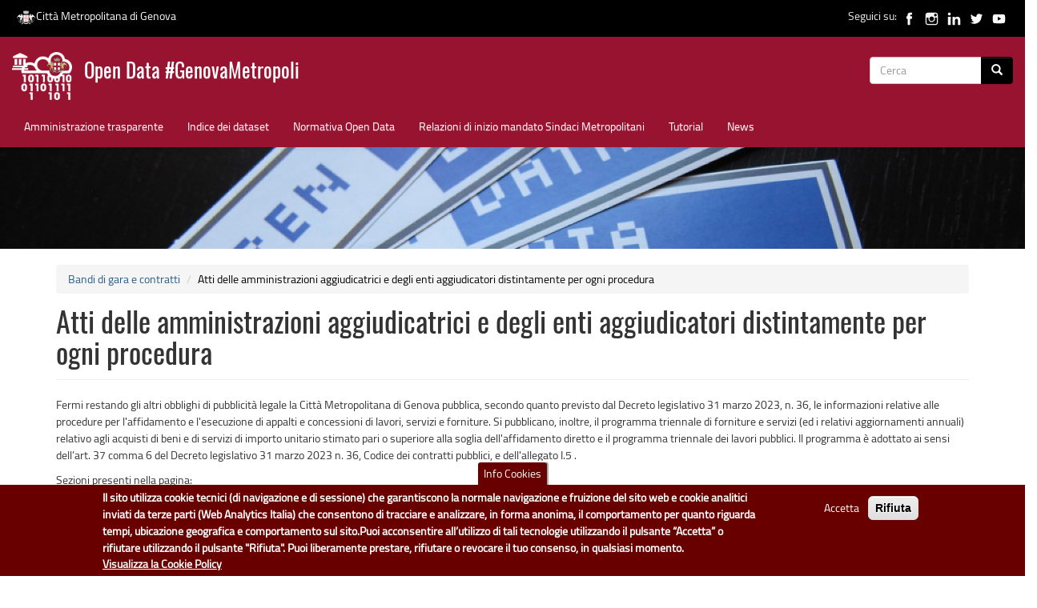

--- FILE ---
content_type: text/html; charset=utf-8
request_url: https://dati.cittametropolitana.genova.it/it/dataset/atti-delle-amministrazioni-aggiudicatrici-degli-enti-aggiudicatori-distintamente-ogni?page=110
body_size: 18787
content:
<!DOCTYPE html>
<html lang="it" dir="ltr" prefix="content: http://purl.org/rss/1.0/modules/content/ dc: http://purl.org/dc/terms/ foaf: http://xmlns.com/foaf/0.1/ og: http://ogp.me/ns# rdfs: http://www.w3.org/2000/01/rdf-schema# sioc: http://rdfs.org/sioc/ns# sioct: http://rdfs.org/sioc/types# skos: http://www.w3.org/2004/02/skos/core# xsd: http://www.w3.org/2001/XMLSchema#">
<head>
  <link rel="profile" href="http://www.w3.org/1999/xhtml/vocab" />
  <meta charset="utf-8">
  <meta name="viewport" content="width=device-width, initial-scale=1.0">
  <meta http-equiv="Content-Type" content="text/html; charset=utf-8" />
<meta name="Generator" content="Drupal 7 (http://drupal.org)" />
<link rel="canonical" href="/it/dataset/atti-delle-amministrazioni-aggiudicatrici-degli-enti-aggiudicatori-distintamente-ogni" />
<link rel="shortlink" href="/it/node/2556" />
<link rel="shortcut icon" href="https://dati.cittametropolitana.genova.it/sites/all/themes/CMGEcdn/favicon.ico" type="image/vnd.microsoft.icon" />
  <title>Atti delle amministrazioni aggiudicatrici e degli enti aggiudicatori distintamente per ogni procedura | Open Data #GenovaMetropoli</title>
  <style>
@import url("https://dati.cittametropolitana.genova.it/modules/system/system.base.css?sy3y5a");
</style>
<style>
@import url("https://dati.cittametropolitana.genova.it/sites/all/modules/jquery_update/replace/ui/themes/base/minified/jquery.ui.core.min.css?sy3y5a");
@import url("https://dati.cittametropolitana.genova.it/sites/all/modules/jquery_update/replace/ui/themes/base/minified/jquery.ui.theme.min.css?sy3y5a");
@import url("https://dati.cittametropolitana.genova.it/sites/all/modules/jquery_update/replace/ui/themes/base/minified/jquery.ui.datepicker.min.css?sy3y5a");
@import url("https://dati.cittametropolitana.genova.it/sites/all/modules/date/date_popup/themes/jquery.timeentry.css?sy3y5a");
</style>
<style>
@import url("https://dati.cittametropolitana.genova.it/modules/field/theme/field.css?sy3y5a");
@import url("https://dati.cittametropolitana.genova.it/modules/node/node.css?sy3y5a");
@import url("https://dati.cittametropolitana.genova.it/sites/all/modules/workflow/workflow_admin_ui/workflow_admin_ui.css?sy3y5a");
@import url("https://dati.cittametropolitana.genova.it/sites/all/modules/views/css/views.css?sy3y5a");
</style>
<style>
@import url("https://dati.cittametropolitana.genova.it/sites/all/libraries/bootstrap/css/bootstrap.min.css?sy3y5a");
@import url("https://dati.cittametropolitana.genova.it/sites/all/libraries/bootstrap/css/bootstrap-theme.min.css?sy3y5a");
@import url("https://dati.cittametropolitana.genova.it/sites/all/modules/ctools/css/ctools.css?sy3y5a");
@import url("https://dati.cittametropolitana.genova.it/sites/all/modules/panels/css/panels.css?sy3y5a");
@import url("https://dati.cittametropolitana.genova.it/sites/all/modules/tagclouds/tagclouds.css?sy3y5a");
@import url("https://dati.cittametropolitana.genova.it/sites/all/modules/user_dashboard/user_dashboard.css?sy3y5a");
@import url("https://dati.cittametropolitana.genova.it/sites/all/modules/date/date_popup/themes/datepicker.1.7.css?sy3y5a");
@import url("https://dati.cittametropolitana.genova.it/sites/all/modules/eu_cookie_compliance/css/eu_cookie_compliance.css?sy3y5a");
@import url("https://dati.cittametropolitana.genova.it/sites/default/files/ctools/css/c61461ae45453305131952afedbc5ecc.css?sy3y5a");
</style>
<link type="text/css" rel="stylesheet" href="https://cdn.jsdelivr.net/npm/bootstrap@3.3.7/dist/css/bootstrap.css" media="all" />
<link type="text/css" rel="stylesheet" href="https://cdn.jsdelivr.net/npm/@unicorn-fail/drupal-bootstrap-styles@0.0.2/dist/3.3.1/7.x-3.x/drupal-bootstrap.css" media="all" />
<style>
@import url("https://dati.cittametropolitana.genova.it/sites/all/themes/CMGEcdn/css/style.css?sy3y5a");
@import url("https://dati.cittametropolitana.genova.it/sites/all/themes/CMGEcdn/addons/bootstrap/jquery.smartmenus.bootstrap.css?sy3y5a");
</style>
<style>
@import url("https://dati.cittametropolitana.genova.it/sites/default/files/fontyourface/font.css?sy3y5a");
@import url("https://dati.cittametropolitana.genova.it/sites/default/files/fontyourface/local_fonts/oswald-normal-normal/stylesheet.css?sy3y5a");
@import url("https://dati.cittametropolitana.genova.it/sites/default/files/fontyourface/local_fonts/titillium-normal-normal/stylesheet.css?sy3y5a");
</style>
  <!-- HTML5 element support for IE6-8 -->
  <!--[if lt IE 9]>
    <script src="https://cdn.jsdelivr.net/html5shiv/3.7.3/html5shiv-printshiv.min.js"></script>
  <![endif]-->

<!-- Matomo -->
<script type="text/javascript">
  var _paq = window._paq = window._paq || [];
  /* tracker methods like "setCustomDimension" should be called before "trackPageView" */
  _paq.push(['trackPageView']);
  _paq.push(['enableLinkTracking']);
  (function() {
    var u="https://ingestion.webanalytics.italia.it/";
    _paq.push(['setTrackerUrl', u+'matomo.php']);
    _paq.push(['setSiteId', 'kN0lWQMqWO']);
    var d=document, g=d.createElement('script'), s=d.getElementsByTagName('script')[0];
    g.type='text/javascript'; g.async=true; g.src=u+'matomo.js'; s.parentNode.insertBefore(g,s);
  })();
</script>
<!-- End Matomo Code -->  
  
  <script src="https://dati.cittametropolitana.genova.it/sites/all/modules/jquery_update/replace/jquery/1.12/jquery.min.js?v=1.12.4"></script>
<script src="https://dati.cittametropolitana.genova.it/misc/jquery-extend-3.4.0.js?v=1.12.4"></script>
<script src="https://dati.cittametropolitana.genova.it/misc/jquery-html-prefilter-3.5.0-backport.js?v=1.12.4"></script>
<script src="https://dati.cittametropolitana.genova.it/misc/jquery.once.js?v=1.2"></script>
<script src="https://dati.cittametropolitana.genova.it/misc/drupal.js?sy3y5a"></script>
<script src="https://dati.cittametropolitana.genova.it/sites/all/modules/jquery_update/js/jquery_browser.js?v=0.0.1"></script>
<script src="https://dati.cittametropolitana.genova.it/sites/all/modules/jquery_update/replace/ui/ui/minified/jquery.ui.core.min.js?v=1.10.2"></script>
<script src="https://dati.cittametropolitana.genova.it/sites/all/modules/eu_cookie_compliance/js/jquery.cookie-1.4.1.min.js?v=1.4.1"></script>
<script src="https://dati.cittametropolitana.genova.it/sites/all/modules/jquery_update/replace/jquery.form/4/jquery.form.min.js?v=4.2.1"></script>
<script src="https://dati.cittametropolitana.genova.it/sites/all/modules/jquery_update/replace/ui/ui/minified/jquery.ui.datepicker.min.js?v=1.10.2"></script>
<script src="https://dati.cittametropolitana.genova.it/misc/ui/jquery.ui.datepicker-1.13.0-backport.js?v=1.10.2"></script>
<script src="https://dati.cittametropolitana.genova.it/modules/locale/locale.datepicker.js?v=1.10.2"></script>
<script src="https://dati.cittametropolitana.genova.it/sites/all/modules/date/date_popup/jquery.timeentry.pack.js?v=1.4.7"></script>
<script src="https://dati.cittametropolitana.genova.it/misc/form-single-submit.js?v=7.101"></script>
<script src="https://dati.cittametropolitana.genova.it/misc/ajax.js?v=7.101"></script>
<script src="https://dati.cittametropolitana.genova.it/sites/all/modules/jquery_update/js/jquery_update.js?v=0.0.1"></script>
<script src="https://cdn.jsdelivr.net/npm/bootstrap@3.3.7/dist/js/bootstrap.js"></script>
<script src="https://dati.cittametropolitana.genova.it/sites/all/modules/entityreference/js/entityreference.js?sy3y5a"></script>
<script src="https://dati.cittametropolitana.genova.it/sites/default/files/languages/it_Ej_HOaNFTlrpULCtp9HntxGW22M9T0_3mGe_eor9rpI.js?sy3y5a"></script>
<script src="https://dati.cittametropolitana.genova.it/sites/all/libraries/bootstrap/js/bootstrap.min.js?sy3y5a"></script>
<script src="https://dati.cittametropolitana.genova.it/sites/all/modules/date/date_popup/date_popup.js?sy3y5a"></script>
<script src="https://dati.cittametropolitana.genova.it/sites/all/modules/views/js/base.js?sy3y5a"></script>
<script src="https://dati.cittametropolitana.genova.it/sites/all/themes/bootstrap/js/misc/_progress.js?v=7.101"></script>
<script src="https://dati.cittametropolitana.genova.it/sites/all/modules/views/js/ajax_view.js?sy3y5a"></script>
<script src="https://dati.cittametropolitana.genova.it/sites/all/themes/CMGEcdn/jquery.smartmenus.js?sy3y5a"></script>
<script src="https://dati.cittametropolitana.genova.it/sites/all/themes/CMGEcdn/addons/bootstrap/jquery.smartmenus.bootstrap.js?sy3y5a"></script>
<script src="https://dati.cittametropolitana.genova.it/sites/all/themes/bootstrap/js/modules/views/js/ajax_view.js?sy3y5a"></script>
<script src="https://dati.cittametropolitana.genova.it/sites/all/themes/bootstrap/js/misc/ajax.js?sy3y5a"></script>
<script>jQuery.extend(Drupal.settings, {"basePath":"\/","pathPrefix":"it\/","setHasJsCookie":0,"ajaxPageState":{"theme":"CMGEcdn","theme_token":"USGPsZTNgdplFf4wHvgStNiGf-as00wkYFV6IAa44hI","jquery_version":"1.12","jquery_version_token":"XAs6Z2D0whrMHwyKCWBmhDSoosjhR9hMeB6oz9_6Axs","js":{"0":1,"sites\/all\/modules\/eu_cookie_compliance\/js\/eu_cookie_compliance.min.js":1,"sites\/all\/themes\/bootstrap\/js\/bootstrap.js":1,"sites\/all\/modules\/jquery_update\/replace\/jquery\/1.12\/jquery.min.js":1,"misc\/jquery-extend-3.4.0.js":1,"misc\/jquery-html-prefilter-3.5.0-backport.js":1,"misc\/jquery.once.js":1,"misc\/drupal.js":1,"sites\/all\/modules\/jquery_update\/js\/jquery_browser.js":1,"sites\/all\/modules\/jquery_update\/replace\/ui\/ui\/minified\/jquery.ui.core.min.js":1,"sites\/all\/modules\/eu_cookie_compliance\/js\/jquery.cookie-1.4.1.min.js":1,"sites\/all\/modules\/jquery_update\/replace\/jquery.form\/4\/jquery.form.min.js":1,"sites\/all\/modules\/jquery_update\/replace\/ui\/ui\/minified\/jquery.ui.datepicker.min.js":1,"misc\/ui\/jquery.ui.datepicker-1.13.0-backport.js":1,"modules\/locale\/locale.datepicker.js":1,"sites\/all\/modules\/date\/date_popup\/jquery.timeentry.pack.js":1,"misc\/form-single-submit.js":1,"misc\/ajax.js":1,"sites\/all\/modules\/jquery_update\/js\/jquery_update.js":1,"https:\/\/cdn.jsdelivr.net\/npm\/bootstrap@3.3.7\/dist\/js\/bootstrap.js":1,"sites\/all\/modules\/entityreference\/js\/entityreference.js":1,"public:\/\/languages\/it_Ej_HOaNFTlrpULCtp9HntxGW22M9T0_3mGe_eor9rpI.js":1,"sites\/all\/libraries\/bootstrap\/js\/bootstrap.min.js":1,"sites\/all\/modules\/date\/date_popup\/date_popup.js":1,"sites\/all\/modules\/views\/js\/base.js":1,"sites\/all\/themes\/bootstrap\/js\/misc\/_progress.js":1,"sites\/all\/modules\/views\/js\/ajax_view.js":1,"sites\/all\/themes\/CMGEcdn\/jquery.smartmenus.js":1,"sites\/all\/themes\/CMGEcdn\/addons\/bootstrap\/jquery.smartmenus.bootstrap.js":1,"sites\/all\/themes\/bootstrap\/js\/modules\/views\/js\/ajax_view.js":1,"sites\/all\/themes\/bootstrap\/js\/misc\/ajax.js":1},"css":{"modules\/system\/system.base.css":1,"misc\/ui\/jquery.ui.core.css":1,"misc\/ui\/jquery.ui.theme.css":1,"misc\/ui\/jquery.ui.datepicker.css":1,"sites\/all\/modules\/date\/date_popup\/themes\/jquery.timeentry.css":1,"modules\/field\/theme\/field.css":1,"modules\/node\/node.css":1,"sites\/all\/modules\/workflow\/workflow_admin_ui\/workflow_admin_ui.css":1,"sites\/all\/modules\/views\/css\/views.css":1,"sites\/all\/libraries\/bootstrap\/css\/bootstrap.min.css":1,"sites\/all\/libraries\/bootstrap\/css\/bootstrap-theme.min.css":1,"sites\/all\/modules\/ctools\/css\/ctools.css":1,"sites\/all\/modules\/panels\/css\/panels.css":1,"sites\/all\/modules\/tagclouds\/tagclouds.css":1,"sites\/all\/modules\/user_dashboard\/user_dashboard.css":1,"sites\/all\/modules\/date\/date_popup\/themes\/datepicker.1.7.css":1,"sites\/all\/modules\/eu_cookie_compliance\/css\/eu_cookie_compliance.css":1,"public:\/\/ctools\/css\/c61461ae45453305131952afedbc5ecc.css":1,"https:\/\/cdn.jsdelivr.net\/npm\/bootstrap@3.3.7\/dist\/css\/bootstrap.css":1,"https:\/\/cdn.jsdelivr.net\/npm\/@unicorn-fail\/drupal-bootstrap-styles@0.0.2\/dist\/3.3.1\/7.x-3.x\/drupal-bootstrap.css":1,"sites\/all\/themes\/CMGEcdn\/css\/style.css":1,"sites\/all\/themes\/CMGEcdn\/addons\/bootstrap\/jquery.smartmenus.bootstrap.css":1,"sites\/default\/files\/fontyourface\/font.css":1,"public:\/\/fontyourface\/local_fonts\/oswald-normal-normal\/stylesheet.css":1,"public:\/\/fontyourface\/local_fonts\/titillium-normal-normal\/stylesheet.css":1}},"jquery":{"ui":{"datepicker":{"isRTL":false,"firstDay":"0"}}},"datePopup":{"edit-field-data-pubblicazione-gu-value-min-datepicker-popup-0":{"func":"datepicker","settings":{"changeMonth":true,"changeYear":true,"autoPopUp":"focus","closeAtTop":false,"speed":"immediate","firstDay":0,"dateFormat":"dd\/mm\/yy","yearRange":"-3:+3","fromTo":false,"defaultDate":"0y"}},"edit-field-data-pubblicazione-gu-value-max-datepicker-popup-0":{"func":"datepicker","settings":{"changeMonth":true,"changeYear":true,"autoPopUp":"focus","closeAtTop":false,"speed":"immediate","firstDay":0,"dateFormat":"dd\/mm\/yy","yearRange":"-3:+3","fromTo":false,"defaultDate":"0y"}}},"urlIsAjaxTrusted":{"\/it\/export\/bandi-gara":true,"\/it\/views\/ajax":true,"\/it\/dataset\/atti-delle-amministrazioni-aggiudicatrici-degli-enti-aggiudicatori-distintamente-ogni?page=110":true},"views":{"ajax_path":"\/it\/views\/ajax","ajaxViews":{"views_dom_id:dba74141539c64f2c84f1c6aafc99e36":{"view_name":"bandi_di_gara","view_display_id":"block_1","view_args":"","view_path":"node\/2556","view_base_path":"export\/bandi-gara","view_dom_id":"dba74141539c64f2c84f1c6aafc99e36","pager_element":0}}},"eu_cookie_compliance":{"cookie_policy_version":"1.0.0","popup_enabled":1,"popup_agreed_enabled":0,"popup_hide_agreed":1,"popup_clicking_confirmation":false,"popup_scrolling_confirmation":false,"popup_html_info":"\u003Cbutton type=\u0022button\u0022 class=\u0022eu-cookie-withdraw-tab\u0022\u003EInfo Cookies\u003C\/button\u003E\n\u003Cdiv class=\u0022eu-cookie-compliance-banner eu-cookie-compliance-banner-info eu-cookie-compliance-banner--opt-in\u0022\u003E\n  \u003Cdiv class=\u0022popup-content info\u0022\u003E\n        \u003Cdiv id=\u0022popup-text\u0022\u003E\n      \u003Cp\u003EIl sito utilizza cookie tecnici (di navigazione e di sessione) che garantiscono la normale navigazione e fruizione del sito web e cookie analitici inviati da terze parti (Web Analytics Italia) che consentono di tracciare e analizzare, in forma anonima, il comportamento per quanto riguarda tempi, ubicazione geografica e comportamento sul sito.Puoi acconsentire all\u2019utilizzo di tali tecnologie utilizzando il pulsante \u201cAccetta\u201d o rifiutare utilizzando il pulsante \u0022Rifiuta\u0022. Puoi liberamente prestare, rifiutare o revocare il tuo consenso, in qualsiasi momento.\u003C\/p\u003E\n              \u003Cbutton type=\u0022button\u0022 class=\u0022find-more-button eu-cookie-compliance-more-button\u0022\u003EVisualizza la Cookie Policy\u003C\/button\u003E\n          \u003C\/div\u003E\n    \n    \u003Cdiv id=\u0022popup-buttons\u0022 class=\u0022\u0022\u003E\n            \u003Cbutton type=\u0022button\u0022 class=\u0022agree-button eu-cookie-compliance-secondary-button\u0022\u003EAccetta\u003C\/button\u003E\n              \u003Cbutton type=\u0022button\u0022 class=\u0022decline-button eu-cookie-compliance-default-button\u0022 \u003ERifiuta\u003C\/button\u003E\n          \u003C\/div\u003E\n  \u003C\/div\u003E\n\u003C\/div\u003E","use_mobile_message":false,"mobile_popup_html_info":"  \u003Cbutton type=\u0022button\u0022 class=\u0022eu-cookie-withdraw-tab\u0022\u003EInfo Cookies\u003C\/button\u003E\n\u003Cdiv class=\u0022eu-cookie-compliance-banner eu-cookie-compliance-banner-info eu-cookie-compliance-banner--opt-in\u0022\u003E\n  \u003Cdiv class=\u0022popup-content info\u0022\u003E\n        \u003Cdiv id=\u0022popup-text\u0022\u003E\n                    \u003Cbutton type=\u0022button\u0022 class=\u0022find-more-button eu-cookie-compliance-more-button\u0022\u003EVisualizza la Cookie Policy\u003C\/button\u003E\n          \u003C\/div\u003E\n    \n    \u003Cdiv id=\u0022popup-buttons\u0022 class=\u0022\u0022\u003E\n            \u003Cbutton type=\u0022button\u0022 class=\u0022agree-button eu-cookie-compliance-secondary-button\u0022\u003EAccetta\u003C\/button\u003E\n              \u003Cbutton type=\u0022button\u0022 class=\u0022decline-button eu-cookie-compliance-default-button\u0022 \u003ERifiuta\u003C\/button\u003E\n          \u003C\/div\u003E\n  \u003C\/div\u003E\n\u003C\/div\u003E\n","mobile_breakpoint":"768","popup_html_agreed":"\u003Cdiv\u003E\n  \u003Cdiv class=\u0022popup-content agreed\u0022\u003E\n    \u003Cdiv id=\u0022popup-text\u0022\u003E\n      \u003Cp\u003EGrazie di aver accettato l\u0027utilizzo dei cookiesAdesso \u00e8 possibile nascondere questo messaggio o scoprire di pi\u00f9 sulla privacy policy di Citt\u00e0 Metropolitana di Genova.\u003C\/p\u003E\n    \u003C\/div\u003E\n    \u003Cdiv id=\u0022popup-buttons\u0022\u003E\n      \u003Cbutton type=\u0022button\u0022 class=\u0022hide-popup-button eu-cookie-compliance-hide-button\u0022\u003ENascondi\u003C\/button\u003E\n              \u003Cbutton type=\u0022button\u0022 class=\u0022find-more-button eu-cookie-compliance-more-button-thank-you\u0022 \u003EMaggiori informazioni\u003C\/button\u003E\n          \u003C\/div\u003E\n  \u003C\/div\u003E\n\u003C\/div\u003E","popup_use_bare_css":false,"popup_height":"auto","popup_width":"100%","popup_delay":1000,"popup_link":"https:\/\/www.cittametropolitana.genova.it\/cookiepolicy","popup_link_new_window":1,"popup_position":null,"fixed_top_position":false,"popup_language":"it","store_consent":false,"better_support_for_screen_readers":0,"reload_page":0,"domain":"","domain_all_sites":0,"popup_eu_only_js":0,"cookie_lifetime":"180","cookie_session":false,"disagree_do_not_show_popup":0,"method":"opt_in","allowed_cookies":"https:\/\/ingestion.webanalytics.italia.it\/matomo.js","withdraw_markup":"\u003Cbutton type=\u0022button\u0022 class=\u0022eu-cookie-withdraw-tab\u0022\u003EInfo Cookies\u003C\/button\u003E\n\u003Cdiv class=\u0022eu-cookie-withdraw-banner\u0022\u003E\n  \u003Cdiv class=\u0022popup-content info\u0022\u003E\n    \u003Cdiv id=\u0022popup-text\u0022\u003E\n      \u003Ch2\u003ECitt\u00e0 Metropolitana di Genova utilizza i cookies per migliorare la tua esperienza di navigazione - Hai fornito il tuo consenso\u003C\/h2\u003E\n    \u003C\/div\u003E\n    \u003Cdiv id=\u0022popup-buttons\u0022\u003E\n      \u003Cbutton type=\u0022button\u0022 class=\u0022eu-cookie-withdraw-button\u0022\u003EAnnulla consenso (opt-out)\u003C\/button\u003E\n    \u003C\/div\u003E\n  \u003C\/div\u003E\n\u003C\/div\u003E\n","withdraw_enabled":1,"withdraw_button_on_info_popup":0,"cookie_categories":[],"cookie_categories_details":[],"enable_save_preferences_button":1,"cookie_name":"","cookie_value_disagreed":"0","cookie_value_agreed_show_thank_you":"1","cookie_value_agreed":"2","containing_element":"body","automatic_cookies_removal":1,"close_button_action":"close_banner"},"bootstrap":{"anchorsFix":"0","anchorsSmoothScrolling":"0","formHasError":1,"popoverEnabled":0,"popoverOptions":{"animation":1,"html":0,"placement":"right","selector":"","trigger":"click","triggerAutoclose":1,"title":"","content":"","delay":0,"container":"body"},"tooltipEnabled":0,"tooltipOptions":{"animation":1,"html":0,"placement":"auto left","selector":"","trigger":"hover focus","delay":0,"container":"body"}}});</script>
</head>
<body  class="navbar-is-fixed-top html not-front not-logged-in no-sidebars page-node page-node- page-node-2556 node-type-open-dataset"> 

  <div id="skip-link">
    <a href="#main-content" class="sr-only sr-only-focusable element-invisible element-focusable">Salta al contenuto principale</a>
  </div>
    
 

<header id="navbar" role="banner" aria-label="bannerup" class="navbar navbar-fixed-top navbar-default">
<div class="container-fuild" id="regione-social">
 <div class="row"> 
      <div class="col-md-6"><a href="http://www.cittametropolitana.genova.it" title="Città Metropolitana di Genova #GenovaMetropoli"><img alt="Logo GenovaMetropoli" class="logo-genovametropoli" src="/sites/all/themes/CMGEcdn/images/cmge-white.svg" style="width:25px" />Città Metropolitana di Genova</a></div> 
      <div class="col-md-6" style="text-align:right;">Seguici su: 
	  <a href="https://www.facebook.com/cittametropolitanadigenova/" title="Pagina Facebook GenovaMetropoli"><img alt="Facebook di CMGE" title="Facebook di CMGE" src="/sites/all/themes/CMGEcdn/images/facebook.svg" style="width:25px" /></a>
	  <a href="https://www.instagram.com/cmgenova/" title="Pagina Instagram GenovaMetropoli"><img alt="Instagram di CMGE" title="Instagram di CMGE" src="/sites/all/themes/CMGEcdn/images/instagram.svg" style="width:25px" /></a>
	  <a href="https://www.linkedin.com/company/citt%C3%A0-metropolitana-di-genova/" title="Linkedin di GenovaMetropoli"><img alt="Linkedin di CMGE" title="Linkedin di CMGE" src="/sites/all/themes/CMGEcdn/images/linkedin.svg" style="width:25px" /></a>
	  <a href="https://twitter.com/GenovaMetropoli" title="Twitter di GenovaMetropoli"><img alt="Twitter di CMGE" title="Twitter di CMGE" src="/sites/all/themes/CMGEcdn/images/twitter.svg" style="width:25px" /></a>
	  <a href="https://www.youtube.com/c/cittametropolitanadigenova" title="Città Metropolitana di Genova Canale YouTube GenovaMetropoli"><img alt="youtube di CMGE" title="youtube di CMGE" src="/sites/all/themes/CMGEcdn/images/youtube.svg" style="width:25px" /></a>
	  </div> 
   </div> 
</div>
  <div class="container-fluid">
    <div class="navbar-header">
              <a class="logo navbar-btn pull-left" href="/it" title="Home">
          <img src="https://dati.cittametropolitana.genova.it/sites/default/files/cmge-opendata.png" alt="Home" style="width:75px; margin-top:-9px" />
        </a>
      
              <span><a class="name navbar-brand" href="/it" title="Home">Open Data #GenovaMetropoli</a></span>
	  
              <button type="button" class="navbar-toggle" data-toggle="collapse" data-target="#navbar-collapse">
          <span class="sr-only">Toggle navigation</span>
          <span class="icon-bar"></span>
          <span class="icon-bar"></span>
          <span class="icon-bar"></span>
        </button>
          </div>

          <div class="navbar-collapse collapse" id="navigation-bar">
        <nav>
              <div class="region region-navigation">
    <section id="block-search-form" class="block block-search clearfix">

      
  <form class="form-search content-search" action="/it/dataset/atti-delle-amministrazioni-aggiudicatrici-degli-enti-aggiudicatori-distintamente-ogni?page=110" method="post" id="search-block-form" accept-charset="UTF-8"><div><div>
      <h1 class="element-invisible">Form di ricerca</h2>
    <div class="input-group"><input title="Inserisci i termini da cercare." placeholder="Cerca" class="form-control form-text" type="text" id="edit-search-block-form--2" name="search_block_form" value="" size="15" maxlength="128" /><span class="input-group-btn"><button type="submit" class="btn btn-primary" aria-label="Cerca" alt="Cerca"><span class="icon glyphicon glyphicon-search" aria-hidden="true"></span>
</button></span></div><div class="form-actions form-wrapper form-group" id="edit-actions"><button class="element-invisible btn btn-primary form-submit" type="submit" id="edit-submit" name="op" value="Cerca">Cerca</button>
</div><input type="hidden" name="form_build_id" value="form-g_R3Usy-4QT3HYWFyC64iUwYvEF8wvXWejBW3PVNpIY" />
<input type="hidden" name="form_id" value="search_block_form" />
</div>
</div></form>
</section>
  </div>
        </nav>
      </div>
              <div class="navbar-collapse collapse" id="navbar-collapse">
        <nav>
                      <ul class="menu nav navbar-nav"><li class="first leaf"><a href="/it/content/amministrazione-trasparente" title="Albero dell&#039;amministrazione trasparente">Amministrazione trasparente</a></li>
<li class="leaf"><a href="/it/indice-dataset" title="Indice dei dataset - in ordine alfabetico">Indice dei dataset</a></li>
<li class="leaf"><a href="/it/riferimenti-normativi" title="Normativa Open Data">Normativa Open Data</a></li>
<li class="leaf"><a href="/it/dati/documentazione/silvia-salis-relazione-inizio-mandato" title="Relazioni di inizio mandato Sindaci Metropolitani">Relazioni di inizio mandato Sindaci Metropolitani</a></li>
<li class="leaf"><a href="/it/content/tutorial" title="Tutorial sui dati aperti della Provincia di Genova">Tutorial</a></li>
<li class="last leaf"><a href="/it/news" title="News">News</a></li>
</ul>                            </nav>
      </div>
    
	</div> 
</header>


  <div id="featured" role="banner" aria-label="featured zone">
       <div class="region region-featured">
    <section id="block-views-news-block-2" class="block block-views clearfix">

        <h2 class="block-title">News</h2>
    
  <div class="view view-news view-id-news view-display-id-block_2 view-dom-id-ff65bc549f8534fe8a5dd059ed96894b">
        
  
  
      <div class="view-content">
      

<div id="views-bootstrap-grid-1" class="views-bootstrap-grid-plugin-style">
  
          <div class="row">
                  <div class=" col-xs-12 col-lg-12">
              
  <div class="views-field views-field-field-image">        <div class="field-content"><a href="/it/content/article/open-data-pubblicate-le-linee-guida-2016"><img typeof="foaf:Image" class="img-responsive" src="https://dati.cittametropolitana.genova.it/sites/default/files/styles/img_banner/public/field/image/Open_Data_stickers.jpg?itok=apd2y1cp" width="2500" height="300" alt="Open data: pubblicate le Linee Guida 2016" title="Open data: pubblicate le Linee Guida 2016" /></a></div>  </div>          </div>

                                  </div>
    
  </div>
    </div>
  
  
  
  
  
  
</div>
</section>
  </div>
  </div>

<!--<div class="main-container">-->

<div class="main-container container">


  <header role="banner" id="page-header" aria-label="banner-main">
    
      </header> <!-- /#page-header -->

  <div class="row">

    
    <section class="col-sm-12">
            <ol class="breadcrumb"><li><a href="/it/amministrazione-trasparente/bandi-di-gara-e-contratti" title="Bandi di gara e contratti">Bandi di gara e contratti</a></li>
<li class="active">Atti delle amministrazioni aggiudicatrici e degli enti aggiudicatori distintamente per ogni procedura</li>
</ol>      <a id="main-content" role="main"></a>
                    <h1 class="page-header">Atti delle amministrazioni aggiudicatrici e degli enti aggiudicatori distintamente per ogni procedura</h1>
                                                  	  <!-- /riga aggiunta per togliere NO CONTENT nella Home page -->
				
        <div class="region region-content">
    <section id="block-system-main" class="block block-system clearfix">

      
  <div class="ds-1col node node-open-dataset node-promoted view-mode-full clearfix">

  
  <div class="field field-name-body field-type-text-with-summary field-label-hidden"><div class="field-items"><div class="field-item even" property="content:encoded"><p>Fermi restando gli altri obblighi di pubblicità legale  la Città Metropolitana di Genova pubblica, secondo quanto previsto dal  Decreto legislativo 31 marzo 2023, n. 36, le informazioni relative alle procedure per l'affidamento e l'esecuzione di appalti e concessioni di lavori, servizi e forniture. Si pubblicano, inoltre, il programma triennale di forniture e servizi (ed i relativi aggiornamenti annuali) relativo agli acquisti di beni e di servizi di importo unitario stimato pari o superiore alla soglia dell'affidamento diretto  e il programma triennale dei lavori pubblici. Il programma è adottato ai sensi dell’art. 37 comma 6 del Decreto legislativo 31 marzo 2023 n. 36, Codice dei contratti pubblici, e dell'allegato I.5 .</p>
<p>Sezioni presenti nella pagina:</p>
<ul>
<li><a href="#programmaacquisti" alt="Programma degli acquisti di beni e servizi">Programma degli acquisti di beni e servizi</a></li>
<li><a href="#attiprogrammazione" alt="Atti di programmazione delle opere pubbliche">Atti di programmazione delle opere pubbliche</a></li>
<li><a href="#bandigara" alt="Bandi di gara">Bandi di gara</a></li>
</ul>
<p>Le informazioni elencate nella sezione "Bandi di Gara" sono una sintesi di quelle presenti sul <a href="https://sua.cittametropolitana.genova.it/" alt="Portale della Stazione Unica Appaltante" title="Portale della Stazione Unica Appaltante">Portale della Stazione Unica Appaltante</a>. Per accedere al dettaglio di ciascun Bando, cliccare sull'<strong>ID di Gara</strong>. Per accedere al dettaglio di ciascun Bando sulla Banca Dati Nazionale dei Contratti Pubblici (BDNCP), cliccare sul <strong>CIG</strong>.<br />
La Città Metropolitana di Genova ha istituito sulla piattaforma di approvvigionamento digitale certificata in uso <strong>TUTTOGARE</strong>, un elenco telematico di fornitori, in conformità all'art. 50 del d.lgs 36/2023 all'allegato II.1, per l'affidamento di appalti di lavori pubblici di importi <strong>inferiori alle soglie di rilevanza europea</strong>.<br />
L'elenco e le modalità di iscrizione sono reperibili al seguente link: <a href="https://sua.cittametropolitana.genova.it/content/elenco-fornitori-telematico" alt="Elenco fornitori">Elenco fornitori</a>.</p>
<p>Si rende noto che Città Metropolitana di Genova non ricorre alla pubblicazione degli agli avvisi di pre informazione ex art 81 d.lgs 36/2023 ma procede alla pubblicazione dei bandi ed avvisi di esito secondo gli obblighi di legge (BDNCP, GUUE, Piattaforma E-procurement TUTTOGARE, sito SUA). Non sono in programmazione, inoltre, opere sottoposte a dibattito pubblico DPCM 76/2018.</p>
<h2>Acquisizione interesse realizzazione opere incompiute</h2>
<p>Avviso finalizzato ad acquisire le manifestazioni di interesse degli operatori economici in ordine ai lavori di possibile completamento di opere incompiute nonché alla gestione delle stesse.​<br />
Come rilevabile dalla consultazione del <a href="https://www.serviziocontrattipubblici.it/it/consultazione/anagrafe-opere-incompiute/" alt="portale MIT">portale MIT</a>, la fattispecie non ricorre.​ ​</p>
<h2>Elenco annuale dei progetti finanziati </h2>
<h3>Indicazione del CUP, importo totale del finanziamento, le fonti finanziarie, la data di avvio del progetto e lo stato di attuazione finanziario e procedurale </h3>
<p>Collegamento alla <strong>Sezione Opere Pubbliche</strong> dove è presente il link al portale OpenBDAP per consultare i dati relativi alle Opere Pubbliche della Città Metropolitana di Genova. <a href="/node/37646" alt="Collegamento alla sezione Opere Pubbliche">Vai alla sezione</a></p>
</div></div></div><div class="field field-name-field-ente-gestore field-type-text field-label-inline clearfix"><div class="field-label">Ente gestore:&nbsp;</div><div class="field-items"><div class="field-item even">Città Metropolitana di Genova</div></div></div><div class="field field-name-field-livello-amministrativo field-type-text field-label-inline clearfix"><div class="field-label">Livello amministrativo:&nbsp;</div><div class="field-items"><div class="field-item even">Città Metropolitana</div></div></div></div>


</section>
<section id="block-views-documentazione-block-29" class="block block-views clearfix">

        <h2 class="block-title"><a name="programmaacquisti">Programma degli acquisti di beni e servizi</a></h2>
    
  <div class="view view-documentazione view-id-documentazione view-display-id-block_29 view-dom-id-d8be2783051fe7b41ea126a3d80bc310">
        
  
  
      <div class="view-content">
      

<table class="views-table cols-4 table table-0 table-0 table-0 table-0"   >
        <thead>
    <tr>
              <th class="views-field views-field-title" >
          Titolo        </th>
              <th class="views-field views-field-field-documento-principale" >
          Documento        </th>
              <th class="views-field views-field-field-data-atto-aia" >
          Atto        </th>
              <th class="views-field views-field-field-documento-principale-1" >
          Delibera        </th>
          </tr>
    </thead>
    <tbody>
      <tr class="odd views-row-first">
              <td class="views-field views-field-title" >
          <strong>Programma triennale degli acquisti di forniture e servizi 2026 - 2028</strong><br /><em>Approvato con Delibera del Consiglio metropolitano n.35 del 26/11/2025 (allegato 2 al DUP)</em>        </td>
              <td class="views-field views-field-field-documento-principale" >
          <span class="file"><img class="file-icon" alt="Icona del PDF" title="application/pdf" src="/modules/file/icons/application-pdf.png" /> <a href="https://dati.cittametropolitana.genova.it/sites/default/files/documentazione/Programma%20acquisti%20beni%20e%20servizi%202026%202028.pdf" type="application/pdf; length=207536" title="Programma acquisti beni e servizi 2026 2028.pdf">Programma</a></span> [202.67 KB]        </td>
              <td class="views-field views-field-field-data-atto-aia" >
          35/<span  property="dc:date" datatype="xsd:dateTime" content="2025-11-26T00:00:00+01:00" class="date-display-single">2025</span>         </td>
              <td class="views-field views-field-field-documento-principale-1" >
          <span class="file"><img class="file-icon" alt="Icona del PDF" title="application/pdf" src="/modules/file/icons/application-pdf.png" /> <a href="https://dati.cittametropolitana.genova.it/sites/default/files/bilancio-delibere/DEL_DELC_35_2025.pdf" type="application/pdf; length=1138038" title="DEL_DELC_35_2025.pdf">DelConsMetr 35/2025</a></span> [1.09 MB]        </td>
          </tr>
      <tr class="even">
              <td class="views-field views-field-title" >
          <strong>Programma triennale degli acquisti di forniture e servizi 2025 - 2027 - 1°aggiornamento</strong><br /><em>Approvato con la Deliberazione del Consiglio Metropolitano n. 22 del  23/07/2025 (Salvaguardia degli equilibri di bilancio di cui all'art. 193 del D.lgs. 267/2000 - variazione di assestamento generale al bilancio 2025-2027 e stato di attuazione dei programmi)(Allegato F)</em>        </td>
              <td class="views-field views-field-field-documento-principale" >
          <span class="file"><img class="file-icon" alt="Icona del PDF" title="application/pdf" src="/modules/file/icons/application-pdf.png" /> <a href="https://dati.cittametropolitana.genova.it/sites/default/files/documentazione/Programma_triennale_acquisti_di_forniture_e_servizi_2025_2027_variazione_1_lug_25.pdf" type="application/pdf; length=209310" title="Programma_triennale_acquisti_di_forniture_e_servizi_2025_2027_variazione_1_lug_25.pdf">Programma</a></span> [204.4 KB]        </td>
              <td class="views-field views-field-field-data-atto-aia" >
          22/<span  property="dc:date" datatype="xsd:dateTime" content="2025-07-23T00:00:00+02:00" class="date-display-single">2025</span>         </td>
              <td class="views-field views-field-field-documento-principale-1" >
          <span class="file"><img class="file-icon" alt="Icona del PDF" title="application/pdf" src="/modules/file/icons/application-pdf.png" /> <a href="https://dati.cittametropolitana.genova.it/sites/default/files/bilancio-delibere/DEL_DELC_22_2025.pdf" type="application/pdf; length=1009569" title="DEL_DELC_22_2025.pdf">DelConsMetr 22/2025</a></span> [985.91 KB]        </td>
          </tr>
      <tr class="odd">
              <td class="views-field views-field-title" >
          <strong>Programma triennale degli acquisti di forniture e servizi 2025 - 2027</strong><br /><em>Approvato con Delibera del Consiglio metropolitano n.40 del 27/11/2024 (allegato 2 al DUP)</em>        </td>
              <td class="views-field views-field-field-documento-principale" >
          <span class="file"><img class="file-icon" alt="Icona del PDF" title="application/pdf" src="/modules/file/icons/application-pdf.png" /> <a href="https://dati.cittametropolitana.genova.it/sites/default/files/documentazione/Programma%20triennale%20acquisti%20di%20forniture%20e%20servizi%202025%202027_1.0.pdf" type="application/pdf; length=201902" title="Programma triennale acquisti di forniture e servizi 2025 2027_1.0.pdf">Programma</a></span> [197.17 KB]        </td>
              <td class="views-field views-field-field-data-atto-aia" >
          40/<span  property="dc:date" datatype="xsd:dateTime" content="2024-11-27T00:00:00+01:00" class="date-display-single">2024</span>         </td>
              <td class="views-field views-field-field-documento-principale-1" >
          <span class="file"><img class="file-icon" alt="Icona del PDF" title="application/pdf" src="/modules/file/icons/application-pdf.png" /> <a href="https://dati.cittametropolitana.genova.it/sites/default/files/bilancio-delibere/DEL_DELC_40_2024.pdf" type="application/pdf; length=1135274" title="DEL_DELC_40_2024.pdf">DelConsMetr 40/2024</a></span> [1.08 MB]        </td>
          </tr>
      <tr class="even">
              <td class="views-field views-field-title" >
          <strong>Programma triennale degli acquisti di forniture e servizi 2024 - 2026 - 1° aggiornamento</strong><br /><em>Approvato con Delibera del Consiglio metropolitano n.1 del 28/02/2024</em>        </td>
              <td class="views-field views-field-field-documento-principale" >
          <span class="file"><img class="file-icon" alt="Icona del PDF" title="application/pdf" src="/modules/file/icons/application-pdf.png" /> <a href="https://dati.cittametropolitana.genova.it/sites/default/files/documentazione/Programma%20triennale%20acquisto%20beni%20e%20servizi%202024%202026%20var%2001%20feb%2024.pdf" type="application/pdf; length=210361" title="Programma triennale acquisto beni e servizi 2024 2026 var 01 feb 24.pdf">Programma</a></span> [205.43 KB]        </td>
              <td class="views-field views-field-field-data-atto-aia" >
          1/<span  property="dc:date" datatype="xsd:dateTime" content="2024-02-28T00:00:00+01:00" class="date-display-single">2024</span>         </td>
              <td class="views-field views-field-field-documento-principale-1" >
          <span class="file"><img class="file-icon" alt="Icona del PDF" title="application/pdf" src="/modules/file/icons/application-pdf.png" /> <a href="https://dati.cittametropolitana.genova.it/sites/default/files/bilancio-delibere/SU_DEL_DELC_1_2024.pdf" type="application/pdf; length=2924696" title="SU_DEL_DELC_1_2024.pdf">DelConsMetr 1/2024</a></span> [2.79 MB]        </td>
          </tr>
      <tr class="odd">
              <td class="views-field views-field-title" >
          <strong>Programma triennale degli acquisti di forniture e servizi 2024 - 2026</strong><br /><em>Approvato con atto del Sindaco Metropolitano n.89 del 10/11/2023 e Delibera del Consiglio metropolitano n.27 del 22/11/2023 (allegato 2 al DUP)</em>        </td>
              <td class="views-field views-field-field-documento-principale" >
          <span class="file"><img class="file-icon" alt="Icona del PDF" title="application/pdf" src="/modules/file/icons/application-pdf.png" /> <a href="https://dati.cittametropolitana.genova.it/sites/default/files/documentazione/Programma%20triennale%20acquisto%20beni%20e%20servizi%201.0%202024%202026.pdf" type="application/pdf; length=209374" title="Programma triennale acquisto beni e servizi 1.0 2024 2026.pdf">Programma</a></span> [204.47 KB]        </td>
              <td class="views-field views-field-field-data-atto-aia" >
          27/<span  property="dc:date" datatype="xsd:dateTime" content="2023-11-22T00:00:00+01:00" class="date-display-single">2023</span>         </td>
              <td class="views-field views-field-field-documento-principale-1" >
          <span class="file"><img class="file-icon" alt="Icona del PDF" title="application/pdf" src="/modules/file/icons/application-pdf.png" /> <a href="https://dati.cittametropolitana.genova.it/sites/default/files/bilancio-delibere/SU_DEL_DELC_27_2023.pdf" type="application/pdf; length=16057331" title="SU_DEL_DELC_27_2023.pdf">DelConsMetr 27/2023</a></span> [15.31 MB]        </td>
          </tr>
      <tr class="even">
              <td class="views-field views-field-title" >
          <strong>Programma biennale degli acquisti di forniture e servizi 2023 - 2024 - 2°aggiornamento</strong><br /><em>Approvato con la Deliberazione del Consiglio Metropolitano n. 21 del 27/09/2023 (variazione al bilancio di Previsione, al DUP, e al piano triennale dei lavori pubblici 2023-2025) (Allegato E)</em>        </td>
              <td class="views-field views-field-field-documento-principale" >
          <span class="file"><img class="file-icon" alt="Icona del PDF" title="application/pdf" src="/modules/file/icons/application-pdf.png" /> <a href="https://dati.cittametropolitana.genova.it/sites/default/files/documentazione/Programmazione%20acquisti%202023%202024%20var%2002%20set%2023.pdf" type="application/pdf; length=160470" title="Programmazione acquisti 2023 2024 var 02 set 23.pdf">Programma</a></span> [156.71 KB]        </td>
              <td class="views-field views-field-field-data-atto-aia" >
          21/<span  property="dc:date" datatype="xsd:dateTime" content="2023-09-27T00:00:00+02:00" class="date-display-single">2023</span>         </td>
              <td class="views-field views-field-field-documento-principale-1" >
          <span class="file"><img class="file-icon" alt="Icona del PDF" title="application/pdf" src="/modules/file/icons/application-pdf.png" /> <a href="https://dati.cittametropolitana.genova.it/sites/default/files/bilancio-delibere/SU_DEL_DELC_21_2023.pdf" type="application/pdf; length=3999049" title="SU_DEL_DELC_21_2023.pdf">DelConsMetr 21/2023</a></span> [3.81 MB]        </td>
          </tr>
      <tr class="odd">
              <td class="views-field views-field-title" >
          <strong>Programma biennale degli acquisti di forniture e servizi 2023 - 2024 - 1°aggiornamento</strong><br /><em>Approvato con la Deliberazione del Consiglio Metropolitano n. 5 del 12/04/2023 (variazione al bilancio di Previsione, al DUP, e al piano triennale dei lavori pubblici 2023-2025) (Allegato E)</em>        </td>
              <td class="views-field views-field-field-documento-principale" >
          <span class="file"><img class="file-icon" alt="Icona del PDF" title="application/pdf" src="/modules/file/icons/application-pdf.png" /> <a href="https://dati.cittametropolitana.genova.it/sites/default/files/documentazione/Programma%20biennale%20acquisti%202023%202024%20var%2001%20apr%2023.pdf" type="application/pdf; length=229847" title="Programma biennale acquisti 2023 2024 var 01 apr 23.pdf">Programma</a></span> [224.46 KB]        </td>
              <td class="views-field views-field-field-data-atto-aia" >
          5/<span  property="dc:date" datatype="xsd:dateTime" content="2023-04-12T00:00:00+02:00" class="date-display-single">2023</span>         </td>
              <td class="views-field views-field-field-documento-principale-1" >
          <span class="file"><img class="file-icon" alt="Icona del PDF" title="application/pdf" src="/modules/file/icons/application-pdf.png" /> <a href="https://dati.cittametropolitana.genova.it/sites/default/files/bilancio-delibere/SU_DEL_DELC_5_2023.pdf" type="application/pdf; length=3913687" title="SU_DEL_DELC_5_2023.pdf">DelConsMetr</a></span> [3.73 MB]        </td>
          </tr>
      <tr class="even">
              <td class="views-field views-field-title" >
          <strong>Programma biennale degli acquisti di forniture e servizi 2023 - 2024</strong><br /><em>Approvato con Determinazione del Sindaco n. 87 del 2/12/2022 (Decreto Sindaco Schema di Bilancio)/ Deliberazioni del Consiglio Metropolitano n. 37 del 7/12/2022 e n. 40 del 28/12/2022 (approvazione schema di bilancio / approvazione defintivia bilancio)</em>        </td>
              <td class="views-field views-field-field-documento-principale" >
          <span class="file"><img class="file-icon" alt="Icona del PDF" title="application/pdf" src="/modules/file/icons/application-pdf.png" /> <a href="https://dati.cittametropolitana.genova.it/sites/default/files/documentazione/Programma%20biennale%20degli%20acquisti%20di%20forniture%20e%20servizi%202023%20-%202024.pdf" type="application/pdf; length=299886" title="Programma biennale degli acquisti di forniture e servizi 2023 - 2024.pdf">Programma</a></span> [292.86 KB]        </td>
              <td class="views-field views-field-field-data-atto-aia" >
          40/<span  property="dc:date" datatype="xsd:dateTime" content="2022-12-28T00:00:00+01:00" class="date-display-single">2022</span>         </td>
              <td class="views-field views-field-field-documento-principale-1" >
                  </td>
          </tr>
      <tr class="odd">
              <td class="views-field views-field-title" >
          <strong>Programma biennale degli acquisti di forniture e servizi 2022 - 2023  - 1° aggiornamento</strong><br /><em>Approvato con Deliberazione del Consiglio Metropolitano n.9 del 27 aprile 2022 (variazione al Bilancio di Previsione 2022-2024)</em>        </td>
              <td class="views-field views-field-field-documento-principale" >
          <span class="file"><img class="file-icon" alt="Icona del PDF" title="application/pdf" src="/modules/file/icons/application-pdf.png" /> <a href="https://dati.cittametropolitana.genova.it/sites/default/files/documentazione/Programma%20biennale%20degli%20acquisti%20di%20forniture%20e%20servizi%202022%20-%202023%20-%201%20aggiornamento.pdf" type="application/pdf; length=238712" title="Programma biennale degli acquisti di forniture e servizi 2022 - 2023 - 1 aggiornamento.pdf">Programma</a></span> [233.12 KB]        </td>
              <td class="views-field views-field-field-data-atto-aia" >
          9/<span  property="dc:date" datatype="xsd:dateTime" content="2022-04-27T00:00:00+02:00" class="date-display-single">2022</span>         </td>
              <td class="views-field views-field-field-documento-principale-1" >
          <span class="file"><img class="file-icon" alt="Icona del PDF" title="application/pdf" src="/modules/file/icons/application-pdf.png" /> <a href="https://dati.cittametropolitana.genova.it/sites/default/files/bilancio-delibere/SU_DEL_DELC_9_2022.pdf" type="application/pdf; length=3410508" title="SU_DEL_DELC_9_2022.pdf">DelConsMetr</a></span> [3.25 MB]        </td>
          </tr>
      <tr class="even">
              <td class="views-field views-field-title" >
          <strong>Programma biennale degli acquisti di forniture e servizi 2022 - 2023</strong><br /><em>Approvato con Determinazione del Sindaco n.72 del 25 novembre 2021 / Deliberazione del Consiglio Metropolitano n.42 del 15 dicembre 2021 (nota di aggiornamento del DUP)</em>        </td>
              <td class="views-field views-field-field-documento-principale" >
          <span class="file"><img class="file-icon" alt="Icona del PDF" title="application/pdf" src="/modules/file/icons/application-pdf.png" /> <a href="https://dati.cittametropolitana.genova.it/sites/default/files/documentazione/Programma%20biennale%20degli%20acquisti%20di%20forniture%20e%20servizi%202022%20-%202023.pdf" type="application/pdf; length=231088" title="Programma biennale degli acquisti di forniture e servizi 2022 - 2023.pdf">Programma</a></span> [225.67 KB]        </td>
              <td class="views-field views-field-field-data-atto-aia" >
          72/<span  property="dc:date" datatype="xsd:dateTime" content="2021-11-25T00:00:00+01:00" class="date-display-single">2021</span>         </td>
              <td class="views-field views-field-field-documento-principale-1" >
          <span class="file"><img class="file-icon" alt="Icona del PDF" title="application/pdf" src="/modules/file/icons/application-pdf.png" /> <a href="https://dati.cittametropolitana.genova.it/sites/default/files/bilancio-delibere/SU_DEL_DETSINDM_72_2021.pdf" type="application/pdf; length=578783" title="SU_DEL_DETSINDM_72_2021.pdf">DetSindMetr</a></span> [565.22 KB]        </td>
          </tr>
      <tr class="odd">
              <td class="views-field views-field-title" >
          <strong>Programma biennale degli acquisti di forniture e servizi 2021 - 2022 - 1° aggiornamento</strong><br /><em>Approvato con Determinazione del Sindaco n.38 del 1° giugno 2021 </em>        </td>
              <td class="views-field views-field-field-documento-principale" >
          <span class="file"><img class="file-icon" alt="Icona del PDF" title="application/pdf" src="/modules/file/icons/application-pdf.png" /> <a href="https://dati.cittametropolitana.genova.it/sites/default/files/documentazione/Programma%20biennale%20degli%20acquisti%20di%20forniture%20e%20servizi%202021%20-%202022%20-%201%20aggiornamento.pdf" type="application/pdf; length=219904" title="Programma biennale degli acquisti di forniture e servizi 2021 - 2022 - 1 aggiornamento.pdf">Programma</a></span> [214.75 KB]        </td>
              <td class="views-field views-field-field-data-atto-aia" >
          38/<span  property="dc:date" datatype="xsd:dateTime" content="2021-06-01T00:00:00+02:00" class="date-display-single">2021</span>         </td>
              <td class="views-field views-field-field-documento-principale-1" >
          <span class="file"><img class="file-icon" alt="Icona del PDF" title="application/pdf" src="/modules/file/icons/application-pdf.png" /> <a href="https://dati.cittametropolitana.genova.it/sites/default/files/bilancio-delibere/SU_DEL_DETSINDM_38_2021.pdf" type="application/pdf; length=422753" title="SU_DEL_DETSINDM_38_2021.pdf">DetSindMetr</a></span> [412.84 KB]        </td>
          </tr>
      <tr class="even">
              <td class="views-field views-field-title" >
          <strong>Programma biennale degli acquisti di forniture e servizi 2021 - 2022</strong><br /><em>Approvato con Determinazione del Sindaco n.78 del 4 dicembre 2020</em>        </td>
              <td class="views-field views-field-field-documento-principale" >
          <span class="file"><img class="file-icon" alt="Icona del PDF" title="application/pdf" src="/modules/file/icons/application-pdf.png" /> <a href="https://dati.cittametropolitana.genova.it/sites/default/files/documentazione/Programma%20biennale%20degli%20acquisti%20di%20forniture%20e%20servizi%202021%20-%202022.pdf" type="application/pdf; length=213530" title="Programma biennale degli acquisti di forniture e servizi 2021 - 2022.pdf">Programma</a></span> [208.53 KB]        </td>
              <td class="views-field views-field-field-data-atto-aia" >
          78/<span  property="dc:date" datatype="xsd:dateTime" content="2020-12-15T00:00:00+01:00" class="date-display-single">2020</span>         </td>
              <td class="views-field views-field-field-documento-principale-1" >
          <span class="file"><img class="file-icon" alt="Icona del PDF" title="application/pdf" src="/modules/file/icons/application-pdf.png" /> <a href="https://dati.cittametropolitana.genova.it/sites/default/files/bilancio-delibere/DEL_DETSINDM_78_2020.pdf" type="application/pdf; length=128090" title="DEL_DETSINDM_78_2020.pdf">DetSindMetr</a></span> [125.09 KB]        </td>
          </tr>
      <tr class="odd">
              <td class="views-field views-field-title" >
          <strong>Programma biennale degli acquisti di forniture e servizi 2020 - 2021</strong><br /><em>Approvato con Determinazione del Sindaco n.79 del 6 novembre 2019</em>        </td>
              <td class="views-field views-field-field-documento-principale" >
          <span class="file"><img class="file-icon" alt="Icona del PDF" title="application/pdf" src="/modules/file/icons/application-pdf.png" /> <a href="https://dati.cittametropolitana.genova.it/sites/default/files/documentazione/Programma%20biennale%20degli%20acquisti%20di%20forniture%20e%20servizi%202020%20-%202021.pdf" type="application/pdf; length=220620" title="Programma biennale degli acquisti di forniture e servizi 2020 - 2021.pdf">Programma</a></span> [215.45 KB]        </td>
              <td class="views-field views-field-field-data-atto-aia" >
          79/<span  property="dc:date" datatype="xsd:dateTime" content="2019-11-30T00:00:00+01:00" class="date-display-single">2019</span>         </td>
              <td class="views-field views-field-field-documento-principale-1" >
          <span class="file"><img class="file-icon" alt="Icona del PDF" title="application/pdf" src="/modules/file/icons/application-pdf.png" /> <a href="https://dati.cittametropolitana.genova.it/sites/default/files/bilancio-delibere/su_del_detsindm_79_2019.pdf" type="application/pdf; length=420770" title="su_del_detsindm_79_2019.pdf">DetSindMetr</a></span> [410.91 KB]        </td>
          </tr>
      <tr class="even">
              <td class="views-field views-field-title" >
          <strong>Programma biennale degli acquisti di forniture e servizi 2019 – 2020</strong><br /><em>Approvato con Determinazione del Sindaco n.124 del 24 novembre 2018</em>        </td>
              <td class="views-field views-field-field-documento-principale" >
          <span class="file"><img class="file-icon" alt="Icona del PDF" title="application/pdf" src="/modules/file/icons/application-pdf.png" /> <a href="https://dati.cittametropolitana.genova.it/sites/default/files/documentazione/Programma%20biennale%20degli%20acquisti%20di%20forniture%20e%20servizi%202019%20%E2%80%93%202020.pdf" type="application/pdf; length=165532" title="Programma biennale degli acquisti di forniture e servizi 2019 – 2020.pdf">Programma</a></span> [161.65 KB]        </td>
              <td class="views-field views-field-field-data-atto-aia" >
          124/<span  property="dc:date" datatype="xsd:dateTime" content="2018-12-01T00:00:00+01:00" class="date-display-single">2018</span>         </td>
              <td class="views-field views-field-field-documento-principale-1" >
          <span class="file"><img class="file-icon" alt="Icona del PDF" title="application/pdf" src="/modules/file/icons/application-pdf.png" /> <a href="https://dati.cittametropolitana.genova.it/sites/default/files/bilancio-delibere/su_del_detsindm_124_2018.pdf" type="application/pdf; length=359171" title="su_del_detsindm_124_2018.pdf">DetSindMetr</a></span> [350.75 KB]        </td>
          </tr>
      <tr class="odd views-row-last">
              <td class="views-field views-field-title" >
          <strong>Programma biennale degli acquisti di forniture e servizi 2018 – 2019</strong><br /><em>Approvato con Determinazione del Sindaco n.19 del 07 febbraio 2018</em>        </td>
              <td class="views-field views-field-field-documento-principale" >
          <span class="file"><img class="file-icon" alt="Icona del PDF" title="application/pdf" src="/modules/file/icons/application-pdf.png" /> <a href="https://dati.cittametropolitana.genova.it/sites/default/files/documentazione/Programma%20biennale%20degli%20acquisti%20di%20forniture%20e%20servizi%202018%20%E2%80%93%202019.pdf" type="application/pdf; length=80776" title="Programma biennale degli acquisti di forniture e servizi 2018 – 2019.pdf">Programma</a></span> [78.88 KB]        </td>
              <td class="views-field views-field-field-data-atto-aia" >
          19/<span  property="dc:date" datatype="xsd:dateTime" content="2018-02-20T00:00:00+01:00" class="date-display-single">2018</span>         </td>
              <td class="views-field views-field-field-documento-principale-1" >
          <span class="file"><img class="file-icon" alt="Icona del PDF" title="application/pdf" src="/modules/file/icons/application-pdf.png" /> <a href="https://dati.cittametropolitana.genova.it/sites/default/files/bilancio-delibere/SU_DEL_DETSINDM_19_2018.pdf" type="application/pdf; length=326478" title="SU_DEL_DETSINDM_19_2018.pdf">DetSindMetr</a></span> [318.83 KB]        </td>
          </tr>
    </tbody>
</table>

    </div>
  
  
  
  
      <div class="view-footer">
      <p><strong>(*)</strong> <em>I dati presentati in forma tabellare possono essere scaricati nei formati indicati dai bottoni visualizzati qui di seguito.</em></p>
    </div>
  
      <div class="feed-icon">
      <a href="/it/export/xml/programma-biennale"><img typeof="foaf:Image" class="img-responsive" src="https://dati.cittametropolitana.genova.it/sites/all/modules/views_data_export/images/xml.png" alt="XML" title="XML" /></a>    </div>
  
</div>
</section>
<section id="block-views-documentazione-block-21" class="block block-views clearfix">

        <h2 class="block-title"><a name="attiprogrammazione">Atti di programmazione delle opere pubbliche</a></h2>
    
  <div class="view view-documentazione view-id-documentazione view-display-id-block_21 view-dom-id-3656a8d3ad00736af78f64155019b077">
        
  
  
      <div class="view-content">
      

<table class="views-table cols-5 table table-0 table-0 table-0 table-0"   >
        <thead>
    <tr>
              <th class="views-field views-field-title" >
          Titolo        </th>
              <th class="views-field views-field-field-documento-principale" >
          Documento        </th>
              <th class="views-field views-field-field-numero-atto-aia" >
          Atto        </th>
              <th class="views-field views-field-field-documento-principale-1" >
          Delibera        </th>
              <th class="views-field views-field-edit-node" >
          Link        </th>
          </tr>
    </thead>
    <tbody>
      <tr class="odd views-row-first">
              <td class="views-field views-field-title" >
          <a href="/it/dati/documentazione/piano-triennale-delle-opere-pubbliche-2026-2028">Piano triennale delle opere pubbliche 2026-2028</a><br />Documento di programmazione triennale delle opere pubbliche per il triennio 2026-2028. Edilizia, viabilità, Infrastrutture stradali.        </td>
              <td class="views-field views-field-field-documento-principale" >
          <span class="file"><img class="file-icon" alt="Icona del PDF" title="application/pdf" src="/modules/file/icons/application-pdf.png" /> <a href="https://dati.cittametropolitana.genova.it/sites/default/files/documentazione/Programma%20Triennale%20LLPP%202026-2028%20Viabilit%C3%A0-Edilizia.pdf" type="application/pdf; length=2438997" title="Programma Triennale LLPP 2026-2028 Viabilità-Edilizia.pdf">Piano 2026-2028</a></span> [2.33 MB]        </td>
              <td class="views-field views-field-field-numero-atto-aia" >
          108/<span  property="dc:date" datatype="xsd:dateTime" content="2025-11-14T00:00:00+01:00" class="date-display-single">2025</span>        </td>
              <td class="views-field views-field-field-documento-principale-1" >
          <span class="file"><img class="file-icon" alt="Icona del PDF" title="application/pdf" src="/modules/file/icons/application-pdf.png" /> <a href="https://dati.cittametropolitana.genova.it/sites/default/files/bilancio-delibere/DEL_DETSINDM_108_2025.pdf" type="application/pdf; length=944202" title="DEL_DETSINDM_108_2025.pdf">DetSindMetr 108/2025</a></span> [922.07 KB]        </td>
              <td class="views-field views-field-edit-node" >
          <a href="/it/dati/documentazione/piano-triennale-delle-opere-pubbliche-2026-2028">mostra</a>        </td>
          </tr>
      <tr class="even">
              <td class="views-field views-field-title" >
          <a href="/it/dati/documentazione/piano-triennale-delle-opere-pubbliche-2025-2027">Piano triennale delle opere pubbliche 2025-2027</a><br />Documento di programmazione triennale delle opere pubbliche per il triennio 2025-2027. Edilizia, viabilità, Infrastrutture stradali.        </td>
              <td class="views-field views-field-field-documento-principale" >
          <span class="file"><img class="file-icon" alt="Icona del PDF" title="application/pdf" src="/modules/file/icons/application-pdf.png" /> <a href="https://dati.cittametropolitana.genova.it/sites/default/files/documentazione/Piano-triennale-delle-opere-pubbliche-2025-2027.pdf" type="application/pdf; length=1977746" title="Piano-triennale-delle-opere-pubbliche-2025-2027.pdf">Piano 2025-2027</a></span> [1.89 MB]        </td>
              <td class="views-field views-field-field-numero-atto-aia" >
          75/<span  property="dc:date" datatype="xsd:dateTime" content="2024-10-24T00:00:00+02:00" class="date-display-single">2024</span>        </td>
              <td class="views-field views-field-field-documento-principale-1" >
          <span class="file"><img class="file-icon" alt="Icona del PDF" title="application/pdf" src="/modules/file/icons/application-pdf.png" /> <a href="https://dati.cittametropolitana.genova.it/sites/default/files/bilancio-delibere/DEL_DETSINDM_75_2024.pdf" type="application/pdf; length=950770" title="DEL_DETSINDM_75_2024.pdf">DetSindMetr 75/2024</a></span> [928.49 KB]        </td>
              <td class="views-field views-field-edit-node" >
          <a href="/it/dati/documentazione/piano-triennale-delle-opere-pubbliche-2025-2027">mostra</a>        </td>
          </tr>
      <tr class="odd">
              <td class="views-field views-field-title" >
          <a href="/it/dati/documentazione/piano-triennale-delle-opere-pubbliche-2024-2026">Piano triennale delle opere pubbliche 2024-2026</a><br />Documento di programmazione triennale delle opere pubbliche per il triennio 2024-2026. Edilizia, viabilità, Infrastrutture stradali.        </td>
              <td class="views-field views-field-field-documento-principale" >
          <span class="file"><img class="file-icon" alt="Icona del PDF" title="application/pdf" src="/modules/file/icons/application-pdf.png" /> <a href="https://dati.cittametropolitana.genova.it/sites/default/files/documentazione/Piano-triennale-delle-opere-pubbliche-2024-2026.pdf.pdf" type="application/pdf; length=2220414" title="Piano-triennale-delle-opere-pubbliche-2024-2026.pdf.pdf">Piano 2024-2026</a></span> [2.12 MB]        </td>
              <td class="views-field views-field-field-numero-atto-aia" >
          76/<span  property="dc:date" datatype="xsd:dateTime" content="2023-11-08T00:00:00+01:00" class="date-display-single">2023</span>        </td>
              <td class="views-field views-field-field-documento-principale-1" >
          <span class="file"><img class="file-icon" alt="Icona del PDF" title="application/pdf" src="/modules/file/icons/application-pdf.png" /> <a href="https://dati.cittametropolitana.genova.it/sites/default/files/bilancio-delibere/SU_DEL_DETSINDM_76_2023.pdf" type="application/pdf; length=3947205" title="SU_DEL_DETSINDM_76_2023.pdf">DetSindMetr 76/2023</a></span> [3.76 MB]        </td>
              <td class="views-field views-field-edit-node" >
          <a href="/it/dati/documentazione/piano-triennale-delle-opere-pubbliche-2024-2026">mostra</a>        </td>
          </tr>
      <tr class="even">
              <td class="views-field views-field-title" >
          <a href="/it/dati/documentazione/piano-triennale-delle-opere-pubbliche-2023-2025">Piano triennale delle opere pubbliche 2023-2025</a><br />Documento di programmazione triennale delle opere pubbliche per il triennio 2023-2025. Edilizia, viabilità, Infrastrutture stradali        </td>
              <td class="views-field views-field-field-documento-principale" >
          <span class="file"><img class="file-icon" alt="Icona del PDF" title="application/pdf" src="/modules/file/icons/application-pdf.png" /> <a href="https://dati.cittametropolitana.genova.it/sites/default/files/documentazione/Piano-triennale-delle-opere-pubbliche-2023-2025.pdf" type="application/pdf; length=1220070" title="Piano-triennale-delle-opere-pubbliche-2023-2025.pdf">Piano 2023-2025</a></span> [1.16 MB]        </td>
              <td class="views-field views-field-field-numero-atto-aia" >
          60/<span  property="dc:date" datatype="xsd:dateTime" content="2022-10-14T00:00:00+02:00" class="date-display-single">2022</span>        </td>
              <td class="views-field views-field-field-documento-principale-1" >
          <span class="file"><img class="file-icon" alt="Icona del PDF" title="application/pdf" src="/modules/file/icons/application-pdf.png" /> <a href="https://dati.cittametropolitana.genova.it/sites/default/files/bilancio-delibere/SU_DEL_DETSINDM_66_2022.pdf" type="application/pdf; length=1720639" title="SU_DEL_DETSINDM_66_2022.pdf">DetSindMetr 66/2022</a></span> [1.64 MB]        </td>
              <td class="views-field views-field-edit-node" >
          <a href="/it/dati/documentazione/piano-triennale-delle-opere-pubbliche-2023-2025">mostra</a>        </td>
          </tr>
      <tr class="odd">
              <td class="views-field views-field-title" >
          <a href="/it/dati/documentazione/piano-triennale-delle-opere-pubbliche-2022-2024">Piano triennale delle opere pubbliche 2022-2024</a><br />Documento di programmazione triennale delle opere pubbliche per il triennio 2022-2024. Edilizia, viabilità, Infrastrutture stradali e opere ambientali        </td>
              <td class="views-field views-field-field-documento-principale" >
          <span class="file"><img class="file-icon" alt="Icona del PDF" title="application/pdf" src="/modules/file/icons/application-pdf.png" /> <a href="https://dati.cittametropolitana.genova.it/sites/default/files/documentazione/Piano-triennale-delle-opere-pubbliche-2022-2024.pdf" type="application/pdf; length=718242" title="Piano-triennale-delle-opere-pubbliche-2022-2024.pdf">Piano 2022-2024</a></span> [701.41 KB]        </td>
              <td class="views-field views-field-field-numero-atto-aia" >
          60/<span  property="dc:date" datatype="xsd:dateTime" content="2021-10-04T00:00:00+02:00" class="date-display-single">2021</span>        </td>
              <td class="views-field views-field-field-documento-principale-1" >
          <span class="file"><img class="file-icon" alt="Icona del PDF" title="application/pdf" src="/modules/file/icons/application-pdf.png" /> <a href="https://dati.cittametropolitana.genova.it/sites/default/files/bilancio-delibere/DEL_DETSINDM_60_2021.pdf" type="application/pdf; length=289954" title="DEL_DETSINDM_60_2021.pdf">DetSindMetr 60/2021</a></span> [283.16 KB]        </td>
              <td class="views-field views-field-edit-node" >
          <a href="/it/dati/documentazione/piano-triennale-delle-opere-pubbliche-2022-2024">mostra</a>        </td>
          </tr>
      <tr class="even">
              <td class="views-field views-field-title" >
          <a href="/it/dati/documentazione/piano-triennale-delle-opere-pubbliche-2021-2023">Piano triennale delle opere pubbliche 2021-2023</a><br />Documento di programmazione triennale delle opere pubbliche per il triennio 2021-2023. Edilizia, viabilità, Infrastrutture stradali e opere ambientali         </td>
              <td class="views-field views-field-field-documento-principale" >
          <span class="file"><img class="file-icon" alt="Icona del PDF" title="application/pdf" src="/modules/file/icons/application-pdf.png" /> <a href="https://dati.cittametropolitana.genova.it/sites/default/files/documentazione/Piano-triennale-delle-opere-pubbliche-2021-2023.pdf" type="application/pdf; length=4278010" title="Piano-triennale-delle-opere-pubbliche-2021-2023.pdf">Piano</a></span> [4.08 MB]        </td>
              <td class="views-field views-field-field-numero-atto-aia" >
          71/<span  property="dc:date" datatype="xsd:dateTime" content="2020-11-16T00:00:00+01:00" class="date-display-single">2020</span>        </td>
              <td class="views-field views-field-field-documento-principale-1" >
          <span class="file"><img class="file-icon" alt="Icona del PDF" title="application/pdf" src="/modules/file/icons/application-pdf.png" /> <a href="https://dati.cittametropolitana.genova.it/sites/default/files/bilancio-delibere/DEL_DETSINDM_71_2020.pdf" type="application/pdf; length=323853" title="DEL_DETSINDM_71_2020.pdf">Delibera</a></span> [316.26 KB]        </td>
              <td class="views-field views-field-edit-node" >
          <a href="/it/dati/documentazione/piano-triennale-delle-opere-pubbliche-2021-2023">mostra</a>        </td>
          </tr>
      <tr class="odd">
              <td class="views-field views-field-title" >
          <a href="/it/dati/documentazione/piano-triennale-delle-opere-pubbliche-2020-2022">Piano triennale delle opere pubbliche 2020-2022</a><br />Documento di programmazione triennale delle opere pubbliche per il triennio 2020-2022. Edilizia, viabilità, Infrastrutture stradali e opere ambientali         </td>
              <td class="views-field views-field-field-documento-principale" >
          <span class="file"><img class="file-icon" alt="Icona del PDF" title="application/pdf" src="/modules/file/icons/application-pdf.png" /> <a href="https://dati.cittametropolitana.genova.it/sites/default/files/documentazione/Piano-triennale-delle-opere-pubbliche-2020-2022.pdf" type="application/pdf; length=3329771" title="Piano-triennale-delle-opere-pubbliche-2020-2022.pdf">Piano</a></span> [3.18 MB]        </td>
              <td class="views-field views-field-field-numero-atto-aia" >
          39/<span  property="dc:date" datatype="xsd:dateTime" content="2019-12-27T00:00:00+01:00" class="date-display-single">2019</span>        </td>
              <td class="views-field views-field-field-documento-principale-1" >
          <span class="file"><img class="file-icon" alt="Icona del PDF" title="application/pdf" src="/modules/file/icons/application-pdf.png" /> <a href="https://dati.cittametropolitana.genova.it/sites/default/files/bilancio-delibere/SU_DEL_DELC_39_2019.pdf" type="application/pdf; length=3849766" title="SU_DEL_DELC_39_2019.pdf">Delibera</a></span> [3.67 MB]        </td>
              <td class="views-field views-field-edit-node" >
          <a href="/it/dati/documentazione/piano-triennale-delle-opere-pubbliche-2020-2022">mostra</a>        </td>
          </tr>
      <tr class="even">
              <td class="views-field views-field-title" >
          <a href="/it/dati/documentazione/piano-triennale-delle-opere-pubbliche-2019-2021">Piano triennale delle opere pubbliche 2019-2021</a><br />Documento di programmazione triennale delle opere pubbliche per il triennio 2019-2021. 
Edilizia, viabilità, Infrastrutture stradali e opere ambientali        </td>
              <td class="views-field views-field-field-documento-principale" >
          <span class="file"><img class="file-icon" alt="Icona del PDF" title="application/pdf" src="/modules/file/icons/application-pdf.png" /> <a href="https://dati.cittametropolitana.genova.it/sites/default/files/documentazione/Piano%20triennale%20delle%20opere%20pubbliche%202019-2021.pdf" type="application/pdf; length=2791750" title="Piano triennale delle opere pubbliche 2019-2021.pdf">Piano</a></span> [2.66 MB]        </td>
              <td class="views-field views-field-field-numero-atto-aia" >
          49/<span  property="dc:date" datatype="xsd:dateTime" content="2018-12-28T00:00:00+01:00" class="date-display-single">2018</span>        </td>
              <td class="views-field views-field-field-documento-principale-1" >
          <span class="file"><img class="file-icon" alt="Icona del PDF" title="application/pdf" src="/modules/file/icons/application-pdf.png" /> <a href="https://dati.cittametropolitana.genova.it/sites/default/files/bilancio-delibere/DEL_CONSMETR_49_2018.pdf" type="application/pdf; length=378428" title="DEL_CONSMETR_49_2018.pdf">Delibera</a></span> [369.56 KB]        </td>
              <td class="views-field views-field-edit-node" >
          <a href="/it/dati/documentazione/piano-triennale-delle-opere-pubbliche-2019-2021">mostra</a>        </td>
          </tr>
      <tr class="odd">
              <td class="views-field views-field-title" >
          <a href="/it/dati/documentazione/piano-triennale-delle-opere-pubbliche-2018-2020">Piano triennale delle opere pubbliche 2018-2020</a><br />Documento di programmazione triennale delle opere pubbliche per il triennio 2018-2020. 
Edilizia, viabilità, Infrastrutture stradali e opere ambientali        </td>
              <td class="views-field views-field-field-documento-principale" >
          <span class="file"><img class="file-icon" alt="Icona del PDF" title="application/pdf" src="/modules/file/icons/application-pdf.png" /> <a href="https://dati.cittametropolitana.genova.it/sites/default/files/documentazione/Piano%20triennale%20delle%20opere%20pubbliche%202018-2020.pdf" type="application/pdf; length=7536827" title="Piano triennale delle opere pubbliche 2018-2020.pdf">Piano</a></span> [7.19 MB]        </td>
              <td class="views-field views-field-field-numero-atto-aia" >
          19/<span  property="dc:date" datatype="xsd:dateTime" content="2018-06-06T00:00:00+02:00" class="date-display-single">2018</span>        </td>
              <td class="views-field views-field-field-documento-principale-1" >
          <span class="file"><img class="file-icon" alt="Icona del PDF" title="application/pdf" src="/modules/file/icons/application-pdf.png" /> <a href="https://dati.cittametropolitana.genova.it/sites/default/files/bilancio-delibere/DEL_CONSMETR_19_2018.pdf" type="application/pdf; length=618892" title="DEL_CONSMETR_19_2018.pdf">Delibera</a></span> [604.39 KB]        </td>
              <td class="views-field views-field-edit-node" >
          <a href="/it/dati/documentazione/piano-triennale-delle-opere-pubbliche-2018-2020">mostra</a>        </td>
          </tr>
      <tr class="even">
              <td class="views-field views-field-title" >
          <a href="/it/dati/documentazione/piano-triennale-delle-opere-pubbliche-2017-2019">Piano triennale delle opere pubbliche 2017-2019</a><br />Documento di programmazione triennale delle opere pubbliche per il triennio 2017-2019. 
Edilizia, viabilità, Infrastrutture stradali e opere ambientali        </td>
              <td class="views-field views-field-field-documento-principale" >
          <span class="file"><img class="file-icon" alt="Icona del PDF" title="application/pdf" src="/modules/file/icons/application-pdf.png" /> <a href="https://dati.cittametropolitana.genova.it/sites/default/files/documentazione/Piano%20triennale%20delle%20opere%20pubbliche%202017-2019.pdf" type="application/pdf; length=5584058" title="Piano triennale delle opere pubbliche 2017-2019.pdf">Piano</a></span> [5.33 MB]        </td>
              <td class="views-field views-field-field-numero-atto-aia" >
          21/<span  property="dc:date" datatype="xsd:dateTime" content="2017-09-27T00:00:00+02:00" class="date-display-single">2017</span>        </td>
              <td class="views-field views-field-field-documento-principale-1" >
          <span class="file"><img class="file-icon" alt="Icona del PDF" title="application/pdf" src="/modules/file/icons/application-pdf.png" /> <a href="https://dati.cittametropolitana.genova.it/sites/default/files/bilancio-delibere/DEL_CONSMETR_21_2017.pdf" type="application/pdf; length=583699" title="DEL_CONSMETR_21_2017.pdf">Delibera</a></span> [570.02 KB]        </td>
              <td class="views-field views-field-edit-node" >
          <a href="/it/dati/documentazione/piano-triennale-delle-opere-pubbliche-2017-2019">mostra</a>        </td>
          </tr>
      <tr class="odd views-row-last">
              <td class="views-field views-field-title" >
          <a href="/it/dati/documentazione/piano-triennale-delle-opere-pubbliche-2016-2018">Piano triennale delle opere pubbliche 2016-2018</a><br />Documento di programmazione triennale delle opere pubbliche per il triennio 2016-2018. Edilizia, viabilità, Infrastrutture stradali e opere ambientali         </td>
              <td class="views-field views-field-field-documento-principale" >
          <span class="file"><img class="file-icon" alt="Icona del PDF" title="application/pdf" src="/modules/file/icons/application-pdf.png" /> <a href="https://dati.cittametropolitana.genova.it/sites/default/files/documentazione/Programma%20Triennale%20Opere%20Pubbliche%202016-2018.pdf" type="application/pdf; length=141525" title="Programma Triennale Opere Pubbliche 2016-2018.pdf">Piano</a></span> [138.21 KB]        </td>
              <td class="views-field views-field-field-numero-atto-aia" >
                  </td>
              <td class="views-field views-field-field-documento-principale-1" >
                  </td>
              <td class="views-field views-field-edit-node" >
          <a href="/it/dati/documentazione/piano-triennale-delle-opere-pubbliche-2016-2018">mostra</a>        </td>
          </tr>
    </tbody>
</table>

    </div>
  
  
  
  
      <div class="view-footer">
      <p><strong>(*)</strong> <em>I dati presentati in forma tabellare possono essere scaricati nei formati indicati dai bottoni visualizzati qui di seguito.</em></p>
    </div>
  
      <div class="feed-icon">
      <a href="/it/export/xml/opere-pubbliche"><img typeof="foaf:Image" class="img-responsive" src="https://dati.cittametropolitana.genova.it/sites/all/modules/views_data_export/images/xml.png" alt="XML" title="XML" /></a>    </div>
  
</div>
</section>
<section id="block-views-bandi-di-gara-block-1" class="block block-views clearfix">

        <h2 class="block-title"><a name="bandigara">Bandi di gara</a></h2>
    
  <div class="view view-bandi-di-gara view-id-bandi_di_gara view-display-id-block_1 view-dom-id-dba74141539c64f2c84f1c6aafc99e36">
            <div class="view-header">
      <p>Le informazioni elencate in questa sezione sono una sintesi di quelle presenti sul <a href="https://sua.cittametropolitana.genova.it/" alt="Portale della Stazione Unica Appaltante" title="Portale della Stazione Unica Appaltante">Portale della Stazione Unica Appaltante</a>. Per accedere al dettaglio di ciascun Bando, cliccare sull'<strong>ID di Gara</strong>. Per accedere al dettaglio di ciascun Bando sulla Banca Dati Nazionale dei Contratti Pubblici (BDNCP), cliccare sul <strong>CIG</strong>.<br />
La Città Metropolitana di Genova ha istituito sulla piattaforma di approvvigionamento digitale certificata in uso <strong>TUTTOGARE</strong>, un elenco telematico di fornitori, in conformità all'art. 50 del d.lgs 36/2023 all'allegato II.1, per l'affidamento di appalti di lavori pubblici di importi <strong>inferiori alle soglie di rilevanza europea</strong>.<br />
L'elenco e le modalità di iscrizione sono reperibili al seguente link: <span><strong><a href="https://sua.cittametropolitana.genova.it/content/elenco-fornitori-telematico" alt="Elenco fornitori">Elenco fornitori</a></strong></span>.</p>
<h3>Elenco delle soluzioni tecnologiche adottate dalla SUA per l’automatizzazione delle proprie attività, ai sensi dell’art. 30 del D.Lgs 36/2023</h3>
<p>La SUA di Città Metropolitana di Genova per migliorare la propria efficienza nella gestione delle procedure di gara ha provveduto ad automatizzare la propria attività mediante l’utilizzo:</p>
<ol>
<li><strong>dal 2019 e sino al gennaio 2024</strong>, della piattaforma telematica di e-procurement SINTEL della Regione Lombardia.</li>
<li><strong>dal febbraio 2024</strong>, della piattaforma di e-procurement TUTTOGARE, piattaforma certificata ed amministrata da STUDIO AMICA S.R.L.</li>
</ol>
    </div>
  
      <div class="view-filters">
      <form action="/it/export/bandi-gara" method="get" id="views-exposed-form-bandi-di-gara-block-1" accept-charset="UTF-8"><div><div class="views-exposed-form">
  <div class="views-exposed-widgets clearfix">
          <div id="edit-body-value-wrapper" class="views-exposed-widget views-widget-filter-body_value">
                  <label for="edit-body-value">
            Filtra per Oggetto          </label>
                        <div class="views-widget">
          <div class="form-item form-item-body-value form-type-textfield form-group"><input class="form-control form-text" type="text" id="edit-body-value" name="body_value" value="" size="30" maxlength="128" /></div>        </div>
              </div>
          <div id="date_views_exposed_filter-a23b94918eef945dc9fa7da64542482e-wrapper" class="views-exposed-widget views-widget-filter-field_data_pubblicazione_gu_value">
                  <label for="date_views_exposed_filter-a23b94918eef945dc9fa7da64542482e">
            Data pubblicazione (DA-A)          </label>
                        <div class="views-widget">
          <div id="date_views_exposed_filter-a23b94918eef945dc9fa7da64542482e" class="form-wrapper form-group"><div id="edit-field-data-pubblicazione-gu-value-min-wrapper"><div id="edit-field-data-pubblicazione-gu-value-min-inside-wrapper"><div  class="container-inline-date"><div class="form-item form-item-field-data-pubblicazione-gu-value-min form-type-date-popup form-group"><div id="edit-field-data-pubblicazione-gu-value-min"  class="date-padding"><div class="form-item form-item-field-data-pubblicazione-gu-value-min-date form-type-textfield form-group"><input class="form-control form-text" type="text" id="edit-field-data-pubblicazione-gu-value-min-datepicker-popup-0" name="field_data_pubblicazione_gu_value[min][date]" value="" size="20" maxlength="30" /> <label class="control-label element-invisible" for="edit-field-data-pubblicazione-gu-value-min-datepicker-popup-0">Data</label>
<div class="help-block"> esempio: 25/01/2026</div></div></div> <label class="control-label element-invisible" for="edit-field-data-pubblicazione-gu-value-min">Data pubblicazione (DA-A)</label>
</div></div></div></div><div id="edit-field-data-pubblicazione-gu-value-max-wrapper"><div id="edit-field-data-pubblicazione-gu-value-max-inside-wrapper"><div  class="container-inline-date"><div class="form-item form-item-field-data-pubblicazione-gu-value-max form-type-date-popup form-group"><div id="edit-field-data-pubblicazione-gu-value-max"  class="date-padding"><div class="form-item form-item-field-data-pubblicazione-gu-value-max-date form-type-textfield form-group"><input class="form-control form-text" type="text" id="edit-field-data-pubblicazione-gu-value-max-datepicker-popup-0" name="field_data_pubblicazione_gu_value[max][date]" value="" size="20" maxlength="30" /> <label class="control-label element-invisible" for="edit-field-data-pubblicazione-gu-value-max-datepicker-popup-0">Data</label>
<div class="help-block"> esempio: 25/01/2026</div></div></div> <label class="control-label element-invisible" for="edit-field-data-pubblicazione-gu-value-max">Data pubblicazione (DA-A)</label>
</div></div></div></div></div>        </div>
              </div>
                    <div class="views-exposed-widget views-submit-button">
      <button type="submit" id="edit-submit-bandi-di-gara" name="" value="Applica" class="btn btn-info form-submit">Applica</button>
    </div>
      </div>
</div>
</div></form>    </div>
  
  
      <div class="view-content">
      

<table class="views-table cols-6 table table-0 table-0 table-0 table-0"   >
        <thead>
    <tr>
              <th class="views-field views-field-field-id-gara" >
          ID Gara        </th>
              <th class="views-field views-field-field-tipo-di-procedura" >
          Tipo di procedura        </th>
              <th class="views-field views-field-field-genere-gara" >
          Genere        </th>
              <th class="views-field views-field-body" >
          Oggetto gara        </th>
              <th class="views-field views-field-field-previsione-iniziale" >
          Importo complessivo        </th>
              <th class="views-field views-field-field-codice" >
          CIG        </th>
          </tr>
    </thead>
    <tbody>
      <tr class="odd views-row-first">
              <td class="views-field views-field-field-id-gara" >
          <a href="https://sua.cittametropolitana.genova.it/node/6008">109-110-111-112-113/2022</a>        </td>
              <td class="views-field views-field-field-tipo-di-procedura" >
          Affidamento diretto (comprese Somma Urgenza)        </td>
              <td class="views-field views-field-field-genere-gara" >
          Servizi        </td>
              <td class="views-field views-field-body" >
          SERVIZIO DI NOLEGGIO MEZZI MECCANICI PER INTERVENTI URGENTI LUNGO LA RETE VIARIA DI COMPETENZA DELLA ZONA CENTRO. AFFIDAMENTO DIRETTO A DITTE DIVERSE.<br />Pubblicazione procedura: <strong><span  property="dc:date" datatype="xsd:dateTime" content="2022-11-17T00:00:00+01:00" class="date-display-single">17/11/2022 - 00:00</span> </strong><br />Punto d'acquisto: <strong>Amministrazione territorio e trasporti</strong>        </td>
              <td class="views-field views-field-field-previsione-iniziale" >
          75.175,60        </td>
              <td class="views-field views-field-field-codice" >
          <a href="https://dati.anticorruzione.it/superset/dashboard/dettaglio_cig/?cig=Z823891D05&amp;standalone=2">Z823891D05</a><br /><strong></strong>        </td>
          </tr>
      <tr class="even">
              <td class="views-field views-field-field-id-gara" >
          <a href="https://sua.cittametropolitana.genova.it/node/6008">109-110-111-112-113/2022</a>        </td>
              <td class="views-field views-field-field-tipo-di-procedura" >
          Affidamento diretto (comprese Somma Urgenza)        </td>
              <td class="views-field views-field-field-genere-gara" >
          Servizi        </td>
              <td class="views-field views-field-body" >
          SERVIZIO DI NOLEGGIO MEZZI MECCANICI PER INTERVENTI URGENTI LUNGO LA RETE VIARIA DI COMPETENZA DELLA ZONA CENTRO. AFFIDAMENTO DIRETTO A DITTE DIVERSE.<br />Pubblicazione procedura: <strong><span  property="dc:date" datatype="xsd:dateTime" content="2022-11-17T00:00:00+01:00" class="date-display-single">17/11/2022 - 00:00</span> </strong><br />Punto d'acquisto: <strong>Amministrazione territorio e trasporti</strong>        </td>
              <td class="views-field views-field-field-previsione-iniziale" >
          75.175,60        </td>
              <td class="views-field views-field-field-codice" >
          <a href="https://dati.anticorruzione.it/superset/dashboard/dettaglio_cig/?cig=ZE23891D67&amp;standalone=2">ZE23891D67</a><br /><strong></strong>        </td>
          </tr>
      <tr class="odd">
              <td class="views-field views-field-field-id-gara" >
          <a href="https://sua.cittametropolitana.genova.it/node/6008">109-110-111-112-113/2022</a>        </td>
              <td class="views-field views-field-field-tipo-di-procedura" >
          Affidamento diretto (comprese Somma Urgenza)        </td>
              <td class="views-field views-field-field-genere-gara" >
          Servizi        </td>
              <td class="views-field views-field-body" >
          SERVIZIO DI NOLEGGIO MEZZI MECCANICI PER INTERVENTI URGENTI LUNGO LA RETE VIARIA DI COMPETENZA DELLA ZONA CENTRO. AFFIDAMENTO DIRETTO A DITTE DIVERSE.<br />Pubblicazione procedura: <strong><span  property="dc:date" datatype="xsd:dateTime" content="2022-11-17T00:00:00+01:00" class="date-display-single">17/11/2022 - 00:00</span> </strong><br />Punto d'acquisto: <strong>Amministrazione territorio e trasporti</strong>        </td>
              <td class="views-field views-field-field-previsione-iniziale" >
          75.175,60        </td>
              <td class="views-field views-field-field-codice" >
          <a href="https://dati.anticorruzione.it/superset/dashboard/dettaglio_cig/?cig=Z733891DE1&amp;standalone=2">Z733891DE1</a><br /><strong></strong>        </td>
          </tr>
      <tr class="even">
              <td class="views-field views-field-field-id-gara" >
          <a href="https://sua.cittametropolitana.genova.it/node/6032">115-116-117/2022</a>        </td>
              <td class="views-field views-field-field-tipo-di-procedura" >
          Affidamento diretto (comprese Somma Urgenza)        </td>
              <td class="views-field views-field-field-genere-gara" >
          Forniture        </td>
              <td class="views-field views-field-body" >
          ACQUISTO MATERIALE IN FERRO, ELETTRICO, FERRAMENTA E TAVOLE IN LEGNO NECESSARIO PER LA MANUTENZIONE DELLA SEGNALETICA STRADALE D'EMERGENZA LUNGO LE STRADE DELLA CITTA' METROPOLITANA DI GENOVA....<br />Pubblicazione procedura: <strong><span  property="dc:date" datatype="xsd:dateTime" content="2022-11-17T00:00:00+01:00" class="date-display-single">17/11/2022 - 00:00</span> </strong><br />Punto d'acquisto: <strong>Amministrazione territorio e trasporti</strong>        </td>
              <td class="views-field views-field-field-previsione-iniziale" >
          8.754,62        </td>
              <td class="views-field views-field-field-codice" >
          <a href="https://dati.anticorruzione.it/superset/dashboard/dettaglio_cig/?cig=Z243823C41&amp;standalone=2">Z243823C41</a><br /><strong></strong>        </td>
          </tr>
      <tr class="odd">
              <td class="views-field views-field-field-id-gara" >
          <a href="https://sua.cittametropolitana.genova.it/node/6032">115-116-117/2022</a>        </td>
              <td class="views-field views-field-field-tipo-di-procedura" >
          Affidamento diretto (comprese Somma Urgenza)        </td>
              <td class="views-field views-field-field-genere-gara" >
          Forniture        </td>
              <td class="views-field views-field-body" >
          ACQUISTO MATERIALE IN FERRO, ELETTRICO, FERRAMENTA E TAVOLE IN LEGNO NECESSARIO PER LA MANUTENZIONE DELLA SEGNALETICA STRADALE D'EMERGENZA LUNGO LE STRADE DELLA CITTA' METROPOLITANA DI GENOVA....<br />Pubblicazione procedura: <strong><span  property="dc:date" datatype="xsd:dateTime" content="2022-11-17T00:00:00+01:00" class="date-display-single">17/11/2022 - 00:00</span> </strong><br />Punto d'acquisto: <strong>Amministrazione territorio e trasporti</strong>        </td>
              <td class="views-field views-field-field-previsione-iniziale" >
          8.754,62        </td>
              <td class="views-field views-field-field-codice" >
          <a href="https://dati.anticorruzione.it/superset/dashboard/dettaglio_cig/?cig=ZBE37F78AF&amp;standalone=2">ZBE37F78AF</a><br /><strong></strong>        </td>
          </tr>
      <tr class="even">
              <td class="views-field views-field-field-id-gara" >
          <a href="https://sua.cittametropolitana.genova.it/node/6032">115-116-117/2022</a>        </td>
              <td class="views-field views-field-field-tipo-di-procedura" >
          Affidamento diretto (comprese Somma Urgenza)        </td>
              <td class="views-field views-field-field-genere-gara" >
          Forniture        </td>
              <td class="views-field views-field-body" >
          ACQUISTO MATERIALE IN FERRO, ELETTRICO, FERRAMENTA E TAVOLE IN LEGNO NECESSARIO PER LA MANUTENZIONE DELLA SEGNALETICA STRADALE D'EMERGENZA LUNGO LE STRADE DELLA CITTA' METROPOLITANA DI GENOVA....<br />Pubblicazione procedura: <strong><span  property="dc:date" datatype="xsd:dateTime" content="2022-11-17T00:00:00+01:00" class="date-display-single">17/11/2022 - 00:00</span> </strong><br />Punto d'acquisto: <strong>Amministrazione territorio e trasporti</strong>        </td>
              <td class="views-field views-field-field-previsione-iniziale" >
          8.754,62        </td>
              <td class="views-field views-field-field-codice" >
          <a href="https://dati.anticorruzione.it/superset/dashboard/dettaglio_cig/?cig=ZF43821C13&amp;standalone=2">ZF43821C13</a><br /><strong></strong>        </td>
          </tr>
      <tr class="odd">
              <td class="views-field views-field-field-id-gara" >
          <a href="https://sua.cittametropolitana.genova.it/node/6002">4552 PNRR </a>        </td>
              <td class="views-field views-field-field-tipo-di-procedura" >
          Negoziata senza bando        </td>
              <td class="views-field views-field-field-genere-gara" >
          Lavori        </td>
              <td class="views-field views-field-body" >
          INTERVENTI DI MITIGAZIONE DEL RISCHIO IDRAULICO E DI MESSA IN SICUREZZA DEL CENTRO ABITATO IN LOCALITÀ PANESI IN COMUNE DI COGORNO - TRATTO TERMINALE RIO RONDANEA. PRIMO LOTTO FUNZIONALE. CUP...<br />Pubblicazione procedura: <strong><span  property="dc:date" datatype="xsd:dateTime" content="2022-11-16T12:00:00+01:00" class="date-display-single">16/11/2022 - 12:00</span> </strong><br />Scadenza: <strong><span  property="dc:date" datatype="xsd:dateTime" content="2022-12-09T11:00:00+01:00" class="date-display-single">09/12/2022 - 11:00</span></strong><br />Esito procedura: <strong><span  property="dc:date" datatype="xsd:dateTime" content="2023-02-07T11:00:00+01:00" class="date-display-single">07/02/2023 - 11:00</span></strong><br />Punto d'acquisto: <strong>Stazione Unica Appaltante</strong>        </td>
              <td class="views-field views-field-field-previsione-iniziale" >
          735.000,00        </td>
              <td class="views-field views-field-field-codice" >
          <a href="https://dati.anticorruzione.it/superset/dashboard/dettaglio_cig/?cig=9489772796%20%20&amp;standalone=2">9489772796  </a><br /><strong>Lotto 1</strong>        </td>
          </tr>
      <tr class="even">
              <td class="views-field views-field-field-id-gara" >
          <a href="https://sua.cittametropolitana.genova.it/node/6001">ID.2022_116</a>        </td>
              <td class="views-field views-field-field-tipo-di-procedura" >
          Affidamento diretto previa verifica di preventivi        </td>
              <td class="views-field views-field-field-genere-gara" >
          Forniture        </td>
              <td class="views-field views-field-body" >
           ID.2022_116 - FORNITURA DI N. 2500 BUSTE CM 23 X11 CON LOGO E STRIP ADESIVO - AFFIDAMENTO DIRETTO EX ART. 1, COMMA 2, LETT. A) DEL  D.L. 76/2020 A TIPOGRAFIA ECOLOGICA KC<br />Pubblicazione procedura: <strong><span  property="dc:date" datatype="xsd:dateTime" content="2022-11-15T00:00:00+01:00" class="date-display-single">15/11/2022 - 00:00</span> </strong><br />Punto d'acquisto: <strong>Patrimonio</strong>        </td>
              <td class="views-field views-field-field-previsione-iniziale" >
          320,86        </td>
              <td class="views-field views-field-field-codice" >
          <a href="https://dati.anticorruzione.it/superset/dashboard/dettaglio_cig/?cig=ZB13868FF3&amp;standalone=2">ZB13868FF3</a><br /><strong></strong>        </td>
          </tr>
      <tr class="odd">
              <td class="views-field views-field-field-id-gara" >
          <a href="https://sua.cittametropolitana.genova.it/node/5997">95-96-97-98/2022</a>        </td>
              <td class="views-field views-field-field-tipo-di-procedura" >
          Affidamento diretto (comprese Somma Urgenza)        </td>
              <td class="views-field views-field-field-genere-gara" >
          Forniture        </td>
              <td class="views-field views-field-body" >
          ACQUISTO URGENTE DI MATERIALI EDILI E FERRAMENTA PER LA MANUTENZIONE ORDINARIA E STRAORDINARIA DELLE STRADE DI COMPETENZA DELLA ZONA CENTRO. AFFIDAMENTI DIRETTI A DITTE DIVERSE.<br />Pubblicazione procedura: <strong><span  property="dc:date" datatype="xsd:dateTime" content="2022-11-10T00:00:00+01:00" class="date-display-single">10/11/2022 - 00:00</span> </strong><br />Punto d'acquisto: <strong>Amministrazione territorio e trasporti</strong>        </td>
              <td class="views-field views-field-field-previsione-iniziale" >
          50.000,00        </td>
              <td class="views-field views-field-field-codice" >
          <a href="https://dati.anticorruzione.it/superset/dashboard/dettaglio_cig/?cig=ZDF382B445&amp;standalone=2">ZDF382B445</a><br /><strong></strong>        </td>
          </tr>
      <tr class="even">
              <td class="views-field views-field-field-id-gara" >
          <a href="https://sua.cittametropolitana.genova.it/node/5997">95-96-97-98/2022</a>        </td>
              <td class="views-field views-field-field-tipo-di-procedura" >
          Affidamento diretto (comprese Somma Urgenza)        </td>
              <td class="views-field views-field-field-genere-gara" >
          Forniture        </td>
              <td class="views-field views-field-body" >
          ACQUISTO URGENTE DI MATERIALI EDILI E FERRAMENTA PER LA MANUTENZIONE ORDINARIA E STRAORDINARIA DELLE STRADE DI COMPETENZA DELLA ZONA CENTRO. AFFIDAMENTI DIRETTI A DITTE DIVERSE.<br />Pubblicazione procedura: <strong><span  property="dc:date" datatype="xsd:dateTime" content="2022-11-10T00:00:00+01:00" class="date-display-single">10/11/2022 - 00:00</span> </strong><br />Punto d'acquisto: <strong>Amministrazione territorio e trasporti</strong>        </td>
              <td class="views-field views-field-field-previsione-iniziale" >
          50.000,00        </td>
              <td class="views-field views-field-field-codice" >
          <a href="https://dati.anticorruzione.it/superset/dashboard/dettaglio_cig/?cig=%C2%A0Z7D382B454&amp;standalone=2"> Z7D382B454</a><br /><strong></strong>        </td>
          </tr>
      <tr class="odd">
              <td class="views-field views-field-field-id-gara" >
          <a href="https://sua.cittametropolitana.genova.it/node/5997">95-96-97-98/2022</a>        </td>
              <td class="views-field views-field-field-tipo-di-procedura" >
          Affidamento diretto (comprese Somma Urgenza)        </td>
              <td class="views-field views-field-field-genere-gara" >
          Forniture        </td>
              <td class="views-field views-field-body" >
          ACQUISTO URGENTE DI MATERIALI EDILI E FERRAMENTA PER LA MANUTENZIONE ORDINARIA E STRAORDINARIA DELLE STRADE DI COMPETENZA DELLA ZONA CENTRO. AFFIDAMENTI DIRETTI A DITTE DIVERSE.<br />Pubblicazione procedura: <strong><span  property="dc:date" datatype="xsd:dateTime" content="2022-11-10T00:00:00+01:00" class="date-display-single">10/11/2022 - 00:00</span> </strong><br />Punto d'acquisto: <strong>Amministrazione territorio e trasporti</strong>        </td>
              <td class="views-field views-field-field-previsione-iniziale" >
          50.000,00        </td>
              <td class="views-field views-field-field-codice" >
          <a href="https://dati.anticorruzione.it/superset/dashboard/dettaglio_cig/?cig=ZBB382B45F&amp;standalone=2">ZBB382B45F</a><br /><strong></strong>        </td>
          </tr>
      <tr class="even">
              <td class="views-field views-field-field-id-gara" >
          <a href="https://sua.cittametropolitana.genova.it/node/5997">95-96-97-98/2022</a>        </td>
              <td class="views-field views-field-field-tipo-di-procedura" >
          Affidamento diretto (comprese Somma Urgenza)        </td>
              <td class="views-field views-field-field-genere-gara" >
          Forniture        </td>
              <td class="views-field views-field-body" >
          ACQUISTO URGENTE DI MATERIALI EDILI E FERRAMENTA PER LA MANUTENZIONE ORDINARIA E STRAORDINARIA DELLE STRADE DI COMPETENZA DELLA ZONA CENTRO. AFFIDAMENTI DIRETTI A DITTE DIVERSE.<br />Pubblicazione procedura: <strong><span  property="dc:date" datatype="xsd:dateTime" content="2022-11-10T00:00:00+01:00" class="date-display-single">10/11/2022 - 00:00</span> </strong><br />Punto d'acquisto: <strong>Amministrazione territorio e trasporti</strong>        </td>
              <td class="views-field views-field-field-previsione-iniziale" >
          50.000,00        </td>
              <td class="views-field views-field-field-codice" >
          <a href="https://dati.anticorruzione.it/superset/dashboard/dettaglio_cig/?cig=Z81382B46D&amp;standalone=2">Z81382B46D</a><br /><strong></strong>        </td>
          </tr>
      <tr class="odd">
              <td class="views-field views-field-field-id-gara" >
          <a href="https://sua.cittametropolitana.genova.it/node/6003">104/2022</a>        </td>
              <td class="views-field views-field-field-tipo-di-procedura" >
          Affidamento diretto (comprese Somma Urgenza)        </td>
              <td class="views-field views-field-field-genere-gara" >
          Servizi        </td>
              <td class="views-field views-field-body" >
          NOLEGGIO DI MEZZI MECCANICI PER INTERVENTI URGENTI DI MANUTENZIONE DELLE BANCHINE STRADALI E DELIMITAZIONI MARGINALI LUNGO LA RETE VIARIA DELLA CITTA' METROPOLITANA DI GENOVA. AFFIDAMENTO DIRETTO...<br />Pubblicazione procedura: <strong><span  property="dc:date" datatype="xsd:dateTime" content="2022-11-10T00:00:00+01:00" class="date-display-single">10/11/2022 - 00:00</span> </strong><br />Punto d'acquisto: <strong>Amministrazione territorio e trasporti</strong>        </td>
              <td class="views-field views-field-field-previsione-iniziale" >
          12.396,00        </td>
              <td class="views-field views-field-field-codice" >
          <a href="https://dati.anticorruzione.it/superset/dashboard/dettaglio_cig/?cig=ZE938123FE&amp;standalone=2">ZE938123FE</a><br /><strong></strong>        </td>
          </tr>
      <tr class="even">
              <td class="views-field views-field-field-id-gara" >
          <a href="https://sua.cittametropolitana.genova.it/node/5993">ID.2022_112</a>        </td>
              <td class="views-field views-field-field-tipo-di-procedura" >
          Adesione accordo quadro/convenzione        </td>
              <td class="views-field views-field-field-genere-gara" >
          Servizi        </td>
              <td class="views-field views-field-body" >
          ID.2022_112 - FORNITURA DI N. 2 SERVER - ADESIONE CONVENZIONE CONSIP TECNOLOGIE SERVER 3 - LOTTO 3 - AFFIDAMENTO A ITALWARE S.R.L. - IMPORTO DI EURO EURO 5.153,57 ONERI FISCALI INCLUSI - CIG PRIMARIO...<br />Pubblicazione procedura: <strong><span  property="dc:date" datatype="xsd:dateTime" content="2022-11-10T00:00:00+01:00" class="date-display-single">10/11/2022 - 00:00</span> </strong><br />Punto d'acquisto: <strong>Patrimonio</strong>        </td>
              <td class="views-field views-field-field-previsione-iniziale" >
          5.153,57        </td>
              <td class="views-field views-field-field-codice" >
          <a href="https://dati.anticorruzione.it/superset/dashboard/dettaglio_cig/?cig=Z783882244&amp;standalone=2">Z783882244</a><br /><strong></strong>        </td>
          </tr>
      <tr class="odd">
              <td class="views-field views-field-field-id-gara" >
          <a href="https://sua.cittametropolitana.genova.it/node/5988">ID.2022_114</a>        </td>
              <td class="views-field views-field-field-tipo-di-procedura" >
          Affidamento diretto previa verifica di preventivi        </td>
              <td class="views-field views-field-field-genere-gara" >
          Forniture        </td>
              <td class="views-field views-field-body" >
          ID.2022_114 - FORNITURA DI N. 3 ARMADI BLINDATI PORTA CHIAVI A MURO, CON SERRATURA ELETTRONICA E MECCANICA DI EMERGENZA COMPRENSIVI DI N. 550 ETICHETTE A CLIP PER LE DUE SEDI DELLA CITTA'...<br />Pubblicazione procedura: <strong><span  property="dc:date" datatype="xsd:dateTime" content="2022-11-09T00:00:00+01:00" class="date-display-single">09/11/2022 - 00:00</span> </strong><br />Punto d'acquisto: <strong>Patrimonio</strong>        </td>
              <td class="views-field views-field-field-previsione-iniziale" >
          1.989,82        </td>
              <td class="views-field views-field-field-codice" >
          <a href="https://dati.anticorruzione.it/superset/dashboard/dettaglio_cig/?cig=Z94385BD2D&amp;standalone=2">Z94385BD2D</a><br /><strong></strong>        </td>
          </tr>
      <tr class="even">
              <td class="views-field views-field-field-id-gara" >
          <a href="https://sua.cittametropolitana.genova.it/node/5990">ID.2022_113</a>        </td>
              <td class="views-field views-field-field-tipo-di-procedura" >
          Affidamento diretto previa verifica di preventivi        </td>
              <td class="views-field views-field-field-genere-gara" >
          Servizi        </td>
              <td class="views-field views-field-body" >
          ID.2022_113 - PERCORSO DI SVILUPPO MANAGERIALE PER DIRIGENTI E DIRETTORI DELLA CITTA' METROPOLITANA DI GENOVA - AFFIDAMENTO DIRETTO A OPES MIND S.R.L. A SEGUITO DI TD SUL MEPA - IMPORTO DI EURO 21....<br />Pubblicazione procedura: <strong><span  property="dc:date" datatype="xsd:dateTime" content="2022-11-09T00:00:00+01:00" class="date-display-single">09/11/2022 - 00:00</span> </strong><br />Punto d'acquisto: <strong>Patrimonio</strong>        </td>
              <td class="views-field views-field-field-previsione-iniziale" >
          21.000,00        </td>
              <td class="views-field views-field-field-codice" >
          <a href="https://dati.anticorruzione.it/superset/dashboard/dettaglio_cig/?cig=%20Z6438569A5&amp;standalone=2"> Z6438569A5</a><br /><strong></strong>        </td>
          </tr>
      <tr class="odd">
              <td class="views-field views-field-field-id-gara" >
          <a href="https://sua.cittametropolitana.genova.it/node/5992">ID.2022_091</a>        </td>
              <td class="views-field views-field-field-tipo-di-procedura" >
          Affidamento diretto (comprese Somma Urgenza)        </td>
              <td class="views-field views-field-field-genere-gara" >
          Servizi        </td>
              <td class="views-field views-field-body" >
          ID.2022_091 - SERVIZIO DI NOLEGGIO SERVER AS400 PER ANNO 2023<br />Pubblicazione procedura: <strong><span  property="dc:date" datatype="xsd:dateTime" content="2022-11-09T00:00:00+01:00" class="date-display-single">09/11/2022 - 00:00</span> </strong><br />Punto d'acquisto: <strong>Patrimonio</strong>        </td>
              <td class="views-field views-field-field-previsione-iniziale" >
          7.523,36        </td>
              <td class="views-field views-field-field-codice" >
          <a href="https://dati.anticorruzione.it/superset/dashboard/dettaglio_cig/?cig=ZFA37B8F21&amp;standalone=2">ZFA37B8F21</a><br /><strong></strong>        </td>
          </tr>
      <tr class="even">
              <td class="views-field views-field-field-id-gara" >
          <a href="https://sua.cittametropolitana.genova.it/node/5994">ID.2022_095</a>        </td>
              <td class="views-field views-field-field-tipo-di-procedura" >
          Affidamento diretto (comprese Somma Urgenza)        </td>
              <td class="views-field views-field-field-genere-gara" >
          Servizi        </td>
              <td class="views-field views-field-body" >
          ID.2022_095 - SERVIZIO DI INTEGRAZIONE TRA IL SISTEMA DOCUMENTALE PRISMA ED IL SISTEMA DI GESTIONE DOCUMENTALE SICRAWEB (ADS)<br />Pubblicazione procedura: <strong><span  property="dc:date" datatype="xsd:dateTime" content="2022-11-09T00:00:00+01:00" class="date-display-single">09/11/2022 - 00:00</span> </strong><br />Punto d'acquisto: <strong>Patrimonio</strong>        </td>
              <td class="views-field views-field-field-previsione-iniziale" >
          6.344,00        </td>
              <td class="views-field views-field-field-codice" >
          <a href="https://dati.anticorruzione.it/superset/dashboard/dettaglio_cig/?cig=ZAA37ED37A&amp;standalone=2">ZAA37ED37A</a><br /><strong></strong>        </td>
          </tr>
      <tr class="odd">
              <td class="views-field views-field-field-id-gara" >
          <a href="https://sua.cittametropolitana.genova.it/node/5996">114/2022</a>        </td>
              <td class="views-field views-field-field-tipo-di-procedura" >
          Affidamento diretto (comprese Somma Urgenza)        </td>
              <td class="views-field views-field-field-genere-gara" >
          Forniture        </td>
              <td class="views-field views-field-body" >
          ACQUISTO DI N. 200 NEW JERSEY DI PLASTICA (N. 100 BIANCHI E N. 100 ROSSI) NECESSARI PER L'ESECUZIONE DI RESTRINGIMENTI O DEVIAZIONE CORSIA DI TRANSITO IN SITUAZIONI DI EMERGENZA LUNGO LE STRADE DELLA...<br />Pubblicazione procedura: <strong><span  property="dc:date" datatype="xsd:dateTime" content="2022-11-09T00:00:00+01:00" class="date-display-single">09/11/2022 - 00:00</span> </strong><br />Punto d'acquisto: <strong>Amministrazione territorio e trasporti</strong>        </td>
              <td class="views-field views-field-field-previsione-iniziale" >
          10.370,00        </td>
              <td class="views-field views-field-field-codice" >
          <a href="https://dati.anticorruzione.it/superset/dashboard/dettaglio_cig/?cig=Z7337F83D8&amp;standalone=2">Z7337F83D8</a><br /><strong></strong>        </td>
          </tr>
      <tr class="even views-row-last">
              <td class="views-field views-field-field-id-gara" >
          <a href="https://sua.cittametropolitana.genova.it/node/5998">ID.2022_096</a>        </td>
              <td class="views-field views-field-field-tipo-di-procedura" >
          Affidamento diretto (comprese Somma Urgenza)        </td>
              <td class="views-field views-field-field-genere-gara" >
          Servizi        </td>
              <td class="views-field views-field-body" >
          ID.2022_096 - SERVIZIO DI INTEGRAZIONE TRA IL SISTEMA DI GESTIONE DOCUMENTALE PRISMA ED IL SISTEMA DI GESTIONE DOCUMENTALE SICRAWEB (Maggioli)<br />Pubblicazione procedura: <strong><span  property="dc:date" datatype="xsd:dateTime" content="2022-11-09T00:00:00+01:00" class="date-display-single">09/11/2022 - 00:00</span> </strong><br />Punto d'acquisto: <strong>Patrimonio</strong>        </td>
              <td class="views-field views-field-field-previsione-iniziale" >
          6.173,20        </td>
              <td class="views-field views-field-field-codice" >
          <a href="https://dati.anticorruzione.it/superset/dashboard/dettaglio_cig/?cig=Z2C37ED5CB&amp;standalone=2">Z2C37ED5CB</a><br /><strong></strong>        </td>
          </tr>
    </tbody>
</table>

    </div>
  
      <div class="text-center"><ul class="pagination"><li class="pager-first"><a title="Vai alla prima pagina" href="/it/dataset/atti-delle-amministrazioni-aggiudicatrici-degli-enti-aggiudicatori-distintamente-ogni">« prima</a></li>
<li class="prev"><a title="Vai alla pagina precedente" href="/it/dataset/atti-delle-amministrazioni-aggiudicatrici-degli-enti-aggiudicatori-distintamente-ogni?page=109">‹ precedente</a></li>
<li class="pager-ellipsis disabled"><span>…</span></li>
<li><a title="Vai a pagina 107" href="/it/dataset/atti-delle-amministrazioni-aggiudicatrici-degli-enti-aggiudicatori-distintamente-ogni?page=106">107</a></li>
<li><a title="Vai a pagina 108" href="/it/dataset/atti-delle-amministrazioni-aggiudicatrici-degli-enti-aggiudicatori-distintamente-ogni?page=107">108</a></li>
<li><a title="Vai a pagina 109" href="/it/dataset/atti-delle-amministrazioni-aggiudicatrici-degli-enti-aggiudicatori-distintamente-ogni?page=108">109</a></li>
<li><a title="Vai a pagina 110" href="/it/dataset/atti-delle-amministrazioni-aggiudicatrici-degli-enti-aggiudicatori-distintamente-ogni?page=109">110</a></li>
<li class="active"><span>111</span></li>
<li><a title="Vai a pagina 112" href="/it/dataset/atti-delle-amministrazioni-aggiudicatrici-degli-enti-aggiudicatori-distintamente-ogni?page=111">112</a></li>
<li><a title="Vai a pagina 113" href="/it/dataset/atti-delle-amministrazioni-aggiudicatrici-degli-enti-aggiudicatori-distintamente-ogni?page=112">113</a></li>
<li><a title="Vai a pagina 114" href="/it/dataset/atti-delle-amministrazioni-aggiudicatrici-degli-enti-aggiudicatori-distintamente-ogni?page=113">114</a></li>
<li><a title="Vai a pagina 115" href="/it/dataset/atti-delle-amministrazioni-aggiudicatrici-degli-enti-aggiudicatori-distintamente-ogni?page=114">115</a></li>
<li class="pager-ellipsis disabled"><span>…</span></li>
<li class="next"><a title="Vai alla pagina successiva" href="/it/dataset/atti-delle-amministrazioni-aggiudicatrici-degli-enti-aggiudicatori-distintamente-ogni?page=111">seguente ›</a></li>
<li class="pager-last"><a title="Vai all&#039;ultima pagina" href="/it/dataset/atti-delle-amministrazioni-aggiudicatrici-degli-enti-aggiudicatori-distintamente-ogni?page=164">ultima »</a></li>
</ul></div>  
  
  
  
      <div class="feed-icon">
      <a href="/it/export/bandi-gara"><img typeof="foaf:Image" class="img-responsive" src="https://dati.cittametropolitana.genova.it/sites/all/modules/views_data_export/images/xml.png" alt="XML" title="XML" /></a>    </div>
  
</div>
</section>
<section id="block-imageblock-3" class="block block-imageblock clearfix">

        <h2 class="block-title">Quanto sono chiare le informazioni su questa pagina?</h2>
    
    <div class="block-image">
    <img class="imageblock-image img-responsive" typeof="foaf:Image" src="https://dati.cittametropolitana.genova.it/sites/default/files/imageblock/ImgVotazione-trasparente.png" alt="Quanto sono chiare le informazioni su questa pagina?" title="Quanto sono chiare le informazioni su questa pagina?" />  </div>

  <div class="block-body">
    <p>	<button type="button" id="dialog_vote_button" class="btn btn-primary">Vota il servizio!</button></p>
<script>
<!--//--><![CDATA[// ><!--

	jQuery('#dialog_vote_button').on('click', function(){
            var url = window.location.href;
	    var vote_url = 'https://csat.cittametropolitana.genova.it/form/rating?servizio=15&pagina='+url+'#no-back';
	    jQuery('#csat_frame').attr('src',  vote_url);

	    window.addEventListener("message", function(event)  {
		if (event.origin !== "https://csat.cittametropolitana.genova.it")
		    return;
		if (event.data) {
		      data = JSON.parse(event.data);
		      jQuery('#csat_frame').css('height', data['height'] + 300 + 'px');

		}
	    }, false);

	    jQuery('#modal_vote').modal('show');
	});
	
//--><!]]>
</script><div class="modal fade" id="modal_vote" tabindex="-1" role="dialog">
<div class="modal-dialog modal-lg" role="document">
<div class="modal-content">
<div class="modal-header">
<div class="row">
<div class="col-md-3 col-sm-3 col-xs-3">
		                <a class="logo navbar-btn pull-left" href="/it" title="Home"><br />
		                    <img src="https://csat.cittametropolitana.genova.it/sites/default/files/Logo-GenovaMetropoli-w75.png" alt="Home" title="Home" style="width:75px; margin-top:-9px" /><br />
		                </a>
		            </div>
<div class="col-md-7 col-sm-7 col-xs-7">
<div class="row">
<div>
<h1 class="text-center" style="color: rgb(51, 51, 51); margin-top: 0px;margin-bottom:0px">Città Metropolitana di Genova</h1>
</div>
</div>
<div class="row">
<div>
<h2 class="text-center" style="color: rgb(51, 51, 51);margin-top:0px;margin-bottom:0px">Soddisfazione utente</h2>
</div>
</div>
<div class="row">
<div>
<p class="text-center" style="color: rgb(51, 51, 51)">Vota la facilità di utilizzo del servizio online</p>
</div>
</div>
</div>
<div class="col-md-1 col-sm-1 col-xs-1" style="float: right">
		<button type="button" class="close" data-dismiss="modal" aria-label="Close"><span style="color:rgb(119,119,119)" aria-hidden="true">×</span></button>
		            </div>
</div>
</div>
<div class="modal-body">
<div>
<iframe style="width:100%;height:750px;border: 0px" allowfullscreen="" id="csat_frame" title="Votazione"></iframe></div>
</div>
</div>
</div>
</div>
  </div>

</section>
  </div>
    </section>

    
  </div>
</div>

<div class="secondary-container container-fuild" id="cmge-footer"> 
	<div class="row">
		 <div id="qq1" class="col-md-3 col-xs-12">
							  <div class="region region-qq1">
    <section id="block-system-main-menu" class="block block-system block-menu clearfix">

        <h2 class="block-title">Menu principale</h2>
    
  <ul class="menu nav"><li class="first leaf"><a href="/it/content/amministrazione-trasparente" title="Albero dell&#039;amministrazione trasparente">Amministrazione trasparente</a></li>
<li class="leaf"><a href="/it/indice-dataset" title="Indice dei dataset - in ordine alfabetico">Indice dei dataset</a></li>
<li class="leaf"><a href="/it/riferimenti-normativi" title="Normativa Open Data">Normativa Open Data</a></li>
<li class="leaf"><a href="/it/dati/documentazione/silvia-salis-relazione-inizio-mandato" title="Relazioni di inizio mandato Sindaci Metropolitani">Relazioni di inizio mandato Sindaci Metropolitani</a></li>
<li class="leaf"><a href="/it/content/tutorial" title="Tutorial sui dati aperti della Provincia di Genova">Tutorial</a></li>
<li class="last leaf"><a href="/it/news" title="News">News</a></li>
</ul>
</section>
  </div>
					 </div>
		 <div id="qq2" class="col-md-3 col-xs-12">
						    <div class="region region-qq2">
    <section id="block-views-popular-block" class="block block-views clearfix">

        <h2 class="block-title">Maggiori visualizzazioni</h2>
    
  <div class="view view-popular view-id-popular view-display-id-block view-dom-id-045ec7e2e5650ed86fc2f88d8a43e205">
        
  
  
      <div class="view-content">
      

<table class="views-table cols-0 table table-0 table-0 table-0 table-0"   >
      <tbody>
      <tr class="odd views-row-first">
              <td class="views-field views-field-title" >
          <a href="/it/dataset/atti-concessione">Atti di concessione</a>        </td>
          </tr>
      <tr class="even views-row-last">
              <td class="views-field views-field-title" >
          <a href="/it/dataset/stato-dellambiente">Stato dell&#039;ambiente</a>        </td>
          </tr>
    </tbody>
</table>

    </div>
  
  
  
  
  
  
</div>
</section>
<section id="block-views-elenco-dataset-block-1" class="block block-views clearfix">

        <h2 class="block-title">Scopri i dataset</h2>
    
  <div class="view view-elenco-dataset view-id-elenco_dataset view-display-id-block_1 view-dom-id-9c1e430c27806fc2abbd0b51a8da9c1b">
        
  
  
      <div class="view-content">
      

<table class="views-table cols-0 table table-0 table-0 table-0 table-0"   >
      <tbody>
      <tr class="odd views-row-first">
              <td class="views-field views-field-title" >
          <a href="/it/dataset/personale-non-tempo-indeterminato">Personale non a tempo indeterminato</a>        </td>
          </tr>
      <tr class="even views-row-last">
              <td class="views-field views-field-title" >
          <a href="/it/dataset/atti-concessione">Atti di concessione</a>        </td>
          </tr>
    </tbody>
</table>

    </div>
  
  
  
  
  
  
</div>
</section>
  </div>
			 
		</div>
		 <div id="qq3" class="col-md-3 col-xs-12">
							  <div class="region region-qq3">
    <section id="block-system-navigation" class="block block-system block-menu clearfix">

        <h2 class="block-title">Navigazione</h2>
    
  <ul class="menu nav"><li class="first last leaf"><a href="/it/popular">Contenuti più visti</a></li>
</ul>
</section>
<section id="block-block-4" class="block block-block clearfix">

        <h2 class="block-title">Accessibilità</h2>
    
  <p>Città Metropolitana di Genova si impegna a rendere il proprio sito web accessibile, conformemente al D.lgs. 10 agosto 2018, n.106 che ha recepito la direttiva UE 2016/2102 del Parlamento europeo e del Consiglio.</p>
<p><a href="https://form.agid.gov.it/view/0083e690-851f-11f0-9e92-99cc4301be4b" title="Dichiarazione di accessibilità portale OpenData #GenovaMetropoli" alt="Dichiarazione di accessibilità portale OpenData #GenovaMetropoli" target="_blank">Dichiarazione di Accessibilità</a></p>

</section>
  </div>
					</div>
		<div id="qq4" class="col-md-3 col-xs-12">
							  <div class="region region-qq4">
    <section id="block-imageblock-1" class="block block-imageblock clearfix">

        <h2 class="block-title">#GenovaMetropoli</h2>
    
    <div class="block-image">
    <a href="http://www.cittametropolitana.genova.it" class="imageblock-link" target="_self"><img class="imageblock-image img-responsive" typeof="foaf:Image" src="https://dati.cittametropolitana.genova.it/sites/default/files/styles/thumbnail/public/imageblock/LogoCMG_0.png?itok=K_rtnLof" alt="#genovametropoli logo" title="#genovametropoli logo" /></a>  </div>

  <div class="block-body">
    <p>La <span><strong><a href="http://www.cittametropolitana.genova.it">Città Metropolitana di Genova</a></strong></span> è un ente territoriale di area vasta istituito dalla legge 7 aprile 2014 n. 56 (“legge Delrio”). Sostituisce la Provincia di Genova.</p>
  </div>

</section>
  </div>
					</div>
	</div>
</div>

  <footer class="footer ">
      <div class="region region-footer">
    <section id="block-block-1" class="block block-block clearfix">

      
  <div style="text-align:center"><strong>dati.cittametropolitana.genova.it</strong> è il progetto "Open Data" della <a href="http://www.cittametropolitana.genova.it"><strong>Città Metropolitana di Genova</strong></a>.<br />
Il design e la gestione sono a cura del Servizio Sistemi Informativi. Ogni Direzione è  responsabile per la parte di "dati" e "dataset".<br />
<a href="/user">accedi (area riservata)</a> | <a href="/eform/submit/contatti-per-il-sito-web">contatti</a> | <a href="http://www.cittametropolitana.genova.it/privacy">privacy</a> | <a href="/content/statistiche-del-sito" title="Statistiche">Statistiche</a> |
</div>

</section>
  </div>
  </footer>
  <script>window.eu_cookie_compliance_cookie_name = "";</script>
<script defer="defer" src="https://dati.cittametropolitana.genova.it/sites/all/modules/eu_cookie_compliance/js/eu_cookie_compliance.min.js?sy3y5a"></script>
<script src="https://dati.cittametropolitana.genova.it/sites/all/themes/bootstrap/js/bootstrap.js?sy3y5a"></script>
</body>
</html>


--- FILE ---
content_type: text/css
request_url: https://dati.cittametropolitana.genova.it/sites/all/themes/CMGEcdn/css/style.css?sy3y5a
body_size: 1720
content:
/**
 * Place your custom styles here.
 */

/* Il colore originale del link #337ab7 non passa su AAA - Reso più scuro */
a {
    color: #265C89;
}

p {
    line-height: 1.5;
}

.navbar {
    position: fixed;
    min-height: 150px;
    margin-bottom: 20px;
   /* border: 1px solid transparent; */
    padding-top: 0px;
	background-color: #97132f;
	border-color: #97132f;
	background-image: none;
	color: white; 
}

.navbar-default .navbar-brand {
    color: #FFFFFF;
}

.navbar-default .navbar-brand:hover, .navbar-default .navbar-brand:focus {
    color: #ffffff;
    background-color: transparent;
}

.navbar-default .navbar-nav > li > a, .navbar-default .navbar-nav > li > a:link, .navbar-default .navbar-nav > li > a:hover {
    color: #ffffff;
}

.navbar-header .name {
  font-size: 25px;
}

.region-header {
	padding-top: 20px;
}

#featured {
	position:relative;
	top:30px;
	padding-bottom: 50px;
}

#regione-social{
	min-height: 40px;
	background-color: #000000;
	padding-top: 10px;
	padding-bottom: 10px;
	padding-right:20px;
	padding-left: 20px;
	margin-bottom: 20px;
	color: #eeeeee;
}


#regione-social .logo-regione {
  padding-right: 8px;
}

#regione-social a {
  color: white;
  text-decoration: none;
}

h3.title-accesso-veloce {
 font-size: 18px;
 text-align: center;
}


.region-sidebar-second, .region-sidebar-first, .region-content{
	background-color: transparent;
	border: none;

}

.region-sidebar-second h2, .region-sidebar-first h2 {
	font-size: 22px;
}

.region-sidebar-second .block-taxonomy-menu-block ul, .region-sidebar-first .block-taxonomy-menu-block ul{
    padding-left: 0;
    margin-bottom: 0;
    list-style: none;
}

.region-sidebar-second .nav > li > a, .region-sidebar-first  .nav > li > a, .region-sidebar-second .block-taxonomy-menu-block > li > a, .region-sidebar-first .block-taxonomy-menu-block > li > a{
    position: relative;
    display: block;
    padding: 2px 0px;
	list-style: none;
}

#cmge-footer{
	background-color: #343434;
	padding: 30px; 
	margin-top: 3%
}


.secondary-container * {
	color: #D0D0D0;
}

.secondary-container a:link {
	color: #ffffff;
}

.secondary-container  a:hover, .secondary-container  a:focus {
    text-decoration: underline !important;
    background-color: transparent !important;
	color: #ffffff !important;
}

.secondary-container .item-list  ul{
    padding-left: 0;
    margin-bottom: 0;
    list-style: none;
}

.secondary-container .item-list  li {
    position: relative;
    display: block;
	list-style: none;
}

.secondary-container .nav > li > a , .secondary-container .item-list  li  a {
    position: relative;
    display: block;
    padding: 2px 0px;
}



.secondary-container h2 {
	font-size: 22px;
}


.footer {
    margin-top: 0px;
    padding-top: 35px;
    padding-bottom: 30px;
    border: 0px;
	background-color: #000;
}

.footer * {
  background-color: none;
  color: white;
}


.footer a:link, .footer a:hover, .footer a:focus{
    color: #ffffff;
	text-decoration: underline;
}


aside li, aside .views-field-title{
 padding-bottom: 10px;  
 padding-top: 10px;
 padding-left: 2px;
 border-bottom: 1px dotted #f9f9f9;

}

aside li:nth-child(odd) {
    background-color: #f9f9f9;
}
aside li:nth-child(even) {
    background-color: #ffffff;
}



blockquote {
  background: #f9f9f9;
  border-left: 2px solid #ccc;
  margin: 1.5em 10px;
  padding: 0.8em 10px;
  quotes: "\201C""\201D""\2018""\2019";
  font-size: 1.05em;
}
blockquote:before {
  color: #97132f;
  content: open-quote;
  font-size: 4em ;
  line-height: 0.1em;
  margin-right: 0.25em; 
  vertical-align: -0.4em;
}
blockquote p {
  display: inline;
}

@media (max-width: 1170px) {
    .view-taxonomy-term-areeintervento h2, .view-vocabolari h2 {
        font-size: 22px;
    } 
	
}

@media (max-width: 990px) {
	.title-accesso-veloce{
       font-size: 16px !important;	
	}
}

/*.view-id-organigramma tbody tr:nth-child(2) td:nth-child(2), .view-display-id-block_5  tbody tr:nth-child(2) td:nth-child(1) { 
  display: none; 
  color: red;
}

 @media (min-width: 1600px) {
	.google-visualization-orgchart-node {
	  white-space: nowrap;
	}
}
*/

.google-visualization-orgchart-node-medium  *{
	  font-size: 1.1em !important;
}

/* Per risolvere il problema dei link/email che mettono nel testo */
.node-open-dataset .field-name-body a {
	
	background-color: #eeeeee;
	color: #000000;
	padding-left: 10px;
	padding-right: 10px;
}
.node-article .field-name-body a {
	
	background-color: #eeeeee;
	color: #000000;
	padding-left: 10px;
	padding-right: 10px;
}

/* Per risolvere il problema del colore del bottone "cerca" */
.btn-primary {
    color: #ffffff !important;
    background-color: #000000 !important;
    border-color: #000000 !important;
}

.btn-primary:hover {
    color: #ffffff;
    background-color: #1C4567;
    border-color: #1C4567;
}
/* Per risolvere il problema del colore del bottone "Applica" */
.btn-info {
    color: #000000 !important;
    background-color: #5BC0DE !important;
    border-color: #5BC0DE !important;
}

.btn-info:hover {
    color: #000000;
    background-color: #84D0E6;
    border-color: #84D0E6;
}
/* Per risolvere il problema del colore del bottone "Ripristina" */
.btn-warning {
    color: #000000 !important;
    background-color: #F0AD4E !important;
    border-color: #F0AD4E !important;
}

.btn-warning:hover {
    color: #000000;
    background-color: #F4C27A;
    border-color: #F4C27A;
}
/* Per risolvere il problema del colore del breadcrump */
.breadcrumb > .active {
    color: #000 !important;
}

/* Per risolvere il problema del colore del paginatore */
.pagination > .disabled > span, .pagination > .disabled > span:hover, .pagination > .disabled > span:focus, .pagination > .disabled > a, .pagination > .disabled > a:hover, .pagination > .disabled > a:focus {
  color: #333333;
}

.pagination .active span, .pagination .active span:focus, .pagination .active span:hover {
	background-color:  #1C4567 !important; /*era #265C89*/
}

.carousel-control:hover,  .carousel-control:focus, .carousel-control:active {
	color: red;
}

.element-invisible {
	
	color: #000000 !important;
	background-color: #ffffff !important;
	border-color: #ffffff !important;
}
/* Per risolvere il problema del caption quando si visualizzano tabelle con raggruppamento */
caption {
    color: #000 !important;
    font-size: 1.5em;	
	font-weight: bold;
}

/* Per risolvere il problema dell'help nei campi di login */
.help-block, .control-group .help-inline {
    color: #000 !important;
}

/* Evidenzia i link all'interno della pagina - risolve problema accessibilità */
.field-name-body a {
	
	background-color: #e3e3e3;
	color: #000000;
	padding-left: 10px;
	padding-right: 10px;
}

/* Risoluzione problemi su banner per carattere fisso e altezza non sufficiente */
#sliding-popup .popup-content #popup-text {
  max-width: 80%;
}
#sliding-popup .popup-content #popup-text h1, #sliding-popup .popup-content #popup-text h2, #sliding-popup .popup-content #popup-text h3, #sliding-popup .popup-content #popup-text p {
    line-height: 1.5;
}
#sliding-popup .popup-content #popup-text p {
  font-size: 1.02em;
}

--- FILE ---
content_type: image/svg+xml
request_url: https://dati.cittametropolitana.genova.it/sites/all/themes/CMGEcdn/images/twitter.svg
body_size: 5384
content:
<?xml version="1.0" encoding="UTF-8" standalone="no"?>
<!-- Created with Inkscape (http://www.inkscape.org/) -->

<svg
   xmlns:dc="http://purl.org/dc/elements/1.1/"
   xmlns:cc="http://creativecommons.org/ns#"
   xmlns:rdf="http://www.w3.org/1999/02/22-rdf-syntax-ns#"
   xmlns:svg="http://www.w3.org/2000/svg"
   xmlns="http://www.w3.org/2000/svg"
   xmlns:sodipodi="http://sodipodi.sourceforge.net/DTD/sodipodi-0.dtd"
   xmlns:inkscape="http://www.inkscape.org/namespaces/inkscape"
   width="22.930553mm"
   height="22.930557mm"
   viewBox="0 0 22.930553 22.930557"
   version="1.1"
   id="svg1301"
   inkscape:version="0.92.4 (5da689c313, 2019-01-14)"
   sodipodi:docname="twitter.svg">
  <defs
     id="defs1295">
    <clipPath
       id="clipPath1864"
       clipPathUnits="userSpaceOnUse">
      <path
         inkscape:connector-curvature="0"
         id="path1862"
         d="M 0,3168 H 4713 V 0 H 0 Z" />
    </clipPath>
    <clipPath
       id="clipPath1874"
       clipPathUnits="userSpaceOnUse">
      <path
         inkscape:connector-curvature="0"
         id="path1872"
         d="M 0,3168 H 4713 V 0 H 0 Z" />
    </clipPath>
  </defs>
  <sodipodi:namedview
     id="base"
     pagecolor="#ffffff"
     bordercolor="#666666"
     borderopacity="1.0"
     inkscape:pageopacity="0.0"
     inkscape:pageshadow="2"
     inkscape:zoom="0.24748737"
     inkscape:cx="625.0925"
     inkscape:cy="665.49661"
     inkscape:document-units="mm"
     inkscape:current-layer="layer1"
     showgrid="false"
     inkscape:window-width="1366"
     inkscape:window-height="705"
     inkscape:window-x="-8"
     inkscape:window-y="-8"
     inkscape:window-maximized="1" />
  <metadata
     id="metadata1298">
    <rdf:RDF>
      <cc:Work
         rdf:about="">
        <dc:format>image/svg+xml</dc:format>
        <dc:type
           rdf:resource="http://purl.org/dc/dcmitype/StillImage" />
        <dc:title></dc:title>
      </cc:Work>
    </rdf:RDF>
  </metadata>
  <g
     inkscape:label="Livello 1"
     inkscape:groupmode="layer"
     id="layer1"
     transform="translate(-1.7885313,-221.03591)">
    <g
       id="g1904"
       transform="matrix(0.03345221,0,0,-0.03345362,20.009235,228.33857)">
      <path
         d="m 0,0 c -7.854,-1.033 -15.707,-2.065 -23.561,-3.099 -0.668,0.661 -1.329,1.328 -1.983,2.001 4.091,13.33 20.922,20.29 20.332,36.815 -22.092,-2.929 -38.761,-25.762 -63.048,-7.27 -28.614,21.787 -60.974,23.937 -93.007,6.899 -31.031,-16.507 -47.016,-43.419 -45.428,-78.518 0.737,-16.3 -5.253,-16.885 -18.23,-14.94 -55.471,8.318 -103.214,31.583 -143.249,70.97 -5.368,5.281 -10.394,16.303 -18.419,12.169 -5.118,-2.637 -6.496,-13.82 -8.255,-21.469 -7.616,-33.132 5.933,-59.885 27.634,-83.382 -10.795,-7.092 -19.066,6.162 -29.753,0.727 2.719,-39.691 26.61,-63.464 64.907,-81.603 -14.975,-1.133 -24.173,-1.828 -34.404,-2.602 13.029,-35.956 40.844,-51.057 76.701,-58.795 -35.042,-28.355 -74.482,-35.174 -121.383,-36.959 9.855,-5.381 14.2,-7.901 18.669,-10.174 137.935,-70.136 306.946,2.793 349.548,151.26 11.52,40.148 4.815,87.103 44.743,116.266 2.231,0.285 5.338,0.858 3.34,3.643 C 3.492,4.256 1.115,2.422 0,0 m 140.616,-124.429 c 0,-54.377 0.431,-108.758 -0.092,-163.131 -1.009,-105.006 -73.445,-178.126 -178.458,-178.924 -109.653,-0.834 -219.325,-0.957 -328.975,0.039 -103.649,0.942 -176.449,73.98 -177.185,177.285 -0.78,109.64 -0.779,219.295 0,328.935 0.736,103.466 73.391,176.777 176.794,177.773 109.65,1.057 219.322,0.91 328.976,0.048 104.756,-0.823 177.773,-74.366 178.842,-178.894 0.556,-54.371 0.098,-108.754 0.098,-163.131"
         style="fill:#010101;fill-opacity:1;fill-rule:nonzero;stroke:none"
         id="path1906"
         inkscape:connector-curvature="0" />
    </g>
    <g
       id="g1952"
       transform="matrix(0.03345221,0,0,-0.03345362,19.221081,228.44223)">
      <path
         d="m 0,0 c 7.854,1.033 15.707,2.066 23.561,3.099 l 1.815,-1.705 c -39.93,-29.162 -33.225,-76.118 -44.744,-116.266 -42.603,-148.467 -211.613,-221.395 -349.548,-151.259 -4.47,2.273 -8.814,4.792 -18.669,10.174 46.9,1.785 86.341,8.603 121.383,36.959 -35.858,7.737 -63.672,22.839 -76.701,58.794 10.23,0.774 19.428,1.47 34.404,2.603 -38.298,18.139 -62.188,41.912 -64.907,81.603 10.686,5.435 18.958,-7.819 29.753,-0.728 -21.701,23.498 -35.25,50.25 -27.634,83.383 1.759,7.649 3.137,18.832 8.255,21.469 8.024,4.133 13.051,-6.888 18.419,-12.169 40.035,-39.388 87.777,-62.653 143.249,-70.97 12.976,-1.945 18.967,-1.361 18.229,14.94 -1.588,35.099 14.398,62.011 45.429,78.517 32.032,17.039 64.393,14.889 93.007,-6.899 24.287,-18.492 40.956,4.341 63.048,7.27 C 18.938,22.291 2.107,15.331 -1.983,2 -4.485,1.653 -8.912,2.214 -7.595,-1.399 -6.761,-3.688 -2.114,-3.39 0,0"
         style="fill:#fbfbfb;fill-opacity:1;fill-rule:nonzero;stroke:none"
         id="path1954"
         inkscape:connector-curvature="0" />
    </g>
    <g
       id="g1956"
       transform="matrix(0.03345221,0,0,-0.03345362,20.009235,228.33857)">
      <path
         d="M 0,0 C 1.115,2.422 3.492,4.256 5.154,1.939 7.152,-0.846 4.045,-1.419 1.814,-1.704 1.815,-1.705 0,0 0,0"
         style="fill:#fbfbfb;fill-opacity:1;fill-rule:nonzero;stroke:none"
         id="path1958"
         inkscape:connector-curvature="0" />
    </g>
    <g
       id="g1988"
       transform="matrix(0.03345221,0,0,-0.03345362,19.221081,228.44223)">
      <path
         d="M 0,0 C -2.114,-3.39 -6.761,-3.688 -7.595,-1.399 -8.912,2.214 -4.485,1.653 -1.983,2 -1.329,1.327 -0.668,0.661 0,0"
         style="fill:#010101;fill-opacity:1;fill-rule:nonzero;stroke:none"
         id="path1990"
         inkscape:connector-curvature="0" />
    </g>
  </g>
</svg>


--- FILE ---
content_type: image/svg+xml
request_url: https://dati.cittametropolitana.genova.it/sites/all/themes/CMGEcdn/images/cmge-white.svg
body_size: 167158
content:
<?xml version="1.0" encoding="UTF-8" standalone="no"?>
<svg
   xmlns:dc="http://purl.org/dc/elements/1.1/"
   xmlns:cc="http://creativecommons.org/ns#"
   xmlns:rdf="http://www.w3.org/1999/02/22-rdf-syntax-ns#"
   xmlns:svg="http://www.w3.org/2000/svg"
   xmlns="http://www.w3.org/2000/svg"
   xmlns:sodipodi="http://sodipodi.sourceforge.net/DTD/sodipodi-0.dtd"
   xmlns:inkscape="http://www.inkscape.org/namespaces/inkscape"
   viewBox="0 0 376 361.49332"
   height="361.49332"
   width="376"
   xml:space="preserve"
   id="svg2"
   version="1.1"
   inkscape:version="0.91 r13725"
   sodipodi:docname="cmge-white.svg"><sodipodi:namedview
     pagecolor="#ffffff"
     bordercolor="#666666"
     borderopacity="1"
     objecttolerance="10"
     gridtolerance="10"
     guidetolerance="10"
     inkscape:pageopacity="0"
     inkscape:pageshadow="2"
     inkscape:window-width="1920"
     inkscape:window-height="1027"
     id="namedview4451"
     showgrid="false"
     inkscape:zoom="1.6665729"
     inkscape:cx="291.66782"
     inkscape:cy="248.66053"
     inkscape:window-x="-8"
     inkscape:window-y="-8"
     inkscape:window-maximized="1"
     inkscape:current-layer="layer2" /><metadata
     id="metadata8"><rdf:RDF><cc:Work
         rdf:about=""><dc:format>image/svg+xml</dc:format><dc:type
           rdf:resource="http://purl.org/dc/dcmitype/StillImage" /><dc:title></dc:title></cc:Work></rdf:RDF></metadata><defs
     id="defs6" /><g
     inkscape:groupmode="layer"
     id="layer2"
     inkscape:label="rettangolo"
     style="display:inline" /><g
     inkscape:groupmode="layer"
     id="layer1"
     inkscape:label="Layer 1"
     style="display:inline"><g
       transform="matrix(1.3333333,0,0,-1.3333333,0,361.49333)"
       id="g10"><g
         transform="scale(0.1,0.1)"
         id="g12"><path
           id="path14"
           style="fill:none;fill-opacity:1;fill-rule:nonzero;stroke:none"
           d="m 1928.7022,1694.2524 c -88.48,1.08 -169.7,104.45 -169.7,104.45 l -27.29,-4.75 c 9.64,-54.06 181.46,-195.46 181.46,-195.46"
           inkscape:connector-curvature="0" /><path
           id="path16"
           style="fill:#ffffff;stroke:#231f20;stroke-width:4;stroke-linecap:butt;stroke-linejoin:miter;stroke-miterlimit:4;stroke-dasharray:none;stroke-opacity:1"
           d="m 1928.7022,1694.2524 c -88.48,1.08 -169.7,104.45 -169.7,104.45 l -27.29,-4.75 c 9.64,-54.06 181.46,-195.46 181.46,-195.46"
           inkscape:connector-curvature="0" /><path
           id="path18"
           style="fill:none;fill-opacity:1;fill-rule:nonzero;stroke:none"
           d="m 832.49816,815.31235 c -16.23,4.54 -42.183,24.02 -42.183,24.02 -15.578,8.43 -36.992,30.5 -36.992,30.5 -27.891,25.95 -58.36,20.76 -58.36,20.76 -31.16,-5.18 -22.734,-36.34 -22.734,-36.34 4.547,-21.41 32.453,-5.82 32.453,-5.82 -9.719,-21.42 -29.844,-16.88 -29.844,-16.88 -40.875,13.62 -26.597,48.65 -26.597,48.65 8.418,27.25 47.347,27.25 47.347,27.25 -114.828,22.73 -102.488,-52.56 -102.488,-52.56 8.422,-33.07 35.023,-11.66 35.023,-11.66 -17.519,-42.18 -51.273,-16.88 -51.273,-16.88 -32.422,26.59 -0.609,67.48 -0.609,67.48 -63.594,-62.28 -18.188,-104.45 -18.188,-104.45 37.633,-26.59 53.84,16.21 53.84,16.21 37.652,-32.41 -12.981,-45.41 -12.981,-45.41 87.594,3.872 42.2,74.6 42.2,74.6 45.394,-14.93 35.015,-55.78 35.015,-55.78 -7.125,-32.48 -41.515,-44.128 -41.515,-44.128 -83.68,-18.82 -109.66,53.178 -109.66,53.178 -14.918,57.12 14.945,93.45 14.945,93.45 -20.113,-22.06 -35.059,-57.71 -35.059,-57.71 -32.437,-64.238 -88.226,-27.26 -88.226,-27.26 54.5,-11.03 68.777,40.24 68.777,40.24 -103.84,-80.449 -105.746,35.01 -105.746,35.01 16.855,-35.66 50.59,-37.62 50.59,-37.62 36.332,-5.19 64.887,31.14 64.887,31.14 25.312,35.03 63.57,57.1 63.57,57.1 0,0 46.058,25.27 101.871,22.03 0,0 46.699,3.24 97.941,-49.31 0,0 68.782,-58.35 84.996,-63.54 0,0 -94.07,62.95 -60.964,158.27 0,0 35.66,114.24005 143.386,73.32005 66.032,-25.04 57.082,-92.12005 57.082,-92.12005 -3.902,-57.74 -57.746,-60.34 -57.746,-60.34 -57.734,-2.58 -52.558,44.76 -52.558,44.76 14.277,-25.94 42.847,-22.68 42.847,-22.68 51.895,10.35 35.68,56.42 35.68,56.42 -4.547,-28.56 -33.102,-29.19 -33.102,-29.19 -49.304,9.1 -29.843,49.29005 -29.843,49.29005 -1.305,-23.32005 19.472,-21.39005 19.472,-21.39005 18.797,0 22.711,16.23005 22.711,16.23005 6.489,35.03 -38.293,42.17 -38.293,42.17 -61,7.14 -82.406,-49.31005 -82.406,-49.31005 68.129,31.80005 67.481,-29.19 67.481,-29.19 -11.028,22.68 -39.571,13.59 -39.571,13.59 -21.406,-5.18 -31.148,-33.07 -31.148,-33.07 -15.574,-69.42 70.078,-116.79 70.078,-116.79 0,0 8.512,-4.19 14.57,-5.74"
           inkscape:connector-curvature="0" /><path
           id="path20"
           style="fill:#ffffff;stroke:#231f20;stroke-width:4;stroke-linecap:butt;stroke-linejoin:miter;stroke-miterlimit:4;stroke-dasharray:none;stroke-opacity:1"
           d="m 832.49816,815.31235 c -16.23,4.54 -42.183,24.02 -42.183,24.02 -15.578,8.43 -36.992,30.5 -36.992,30.5 -27.891,25.95 -58.36,20.76 -58.36,20.76 -31.16,-5.18 -22.734,-36.34 -22.734,-36.34 4.547,-21.41 32.453,-5.82 32.453,-5.82 -9.719,-21.42 -29.844,-16.88 -29.844,-16.88 -40.875,13.62 -26.597,48.65 -26.597,48.65 8.418,27.25 47.347,27.25 47.347,27.25 -114.828,22.73 -102.488,-52.56 -102.488,-52.56 8.422,-33.07 35.023,-11.66 35.023,-11.66 -17.519,-42.18 -51.273,-16.88 -51.273,-16.88 -32.422,26.59 -0.609,67.48 -0.609,67.48 -63.594,-62.28 -18.188,-104.45 -18.188,-104.45 37.633,-26.59 53.84,16.21 53.84,16.21 37.652,-32.41 -12.981,-45.41 -12.981,-45.41 87.594,3.872 42.2,74.6 42.2,74.6 45.394,-14.93 35.015,-55.78 35.015,-55.78 -7.125,-32.48 -41.515,-44.128 -41.515,-44.128 -83.68,-18.82 -109.66,53.178 -109.66,53.178 -14.918,57.12 14.945,93.45 14.945,93.45 -20.113,-22.06 -35.059,-57.71 -35.059,-57.71 -32.437,-64.238 -88.226,-27.26 -88.226,-27.26 54.5,-11.03 68.777,40.24 68.777,40.24 -103.84,-80.449 -105.746,35.01 -105.746,35.01 16.855,-35.66 50.59,-37.62 50.59,-37.62 36.332,-5.19 64.887,31.14 64.887,31.14 25.312,35.03 63.57,57.1 63.57,57.1 0,0 46.058,25.27 101.871,22.03 0,0 46.699,3.24 97.941,-49.31 0,0 68.782,-58.35 84.996,-63.54 0,0 -94.07,62.95 -60.964,158.27 0,0 35.66,114.24005 143.386,73.32005 66.032,-25.04 57.082,-92.12005 57.082,-92.12005 -3.902,-57.74 -57.746,-60.34 -57.746,-60.34 -57.734,-2.58 -52.558,44.76 -52.558,44.76 14.277,-25.94 42.847,-22.68 42.847,-22.68 51.895,10.35 35.68,56.42 35.68,56.42 -4.547,-28.56 -33.102,-29.19 -33.102,-29.19 -49.304,9.1 -29.843,49.29005 -29.843,49.29005 -1.305,-23.32005 19.472,-21.39005 19.472,-21.39005 18.797,0 22.711,16.23005 22.711,16.23005 6.489,35.03 -38.293,42.17 -38.293,42.17 -61,7.14 -82.406,-49.31005 -82.406,-49.31005 68.129,31.80005 67.481,-29.19 67.481,-29.19 -11.028,22.68 -39.571,13.59 -39.571,13.59 -21.406,-5.18 -31.148,-33.07 -31.148,-33.07 -15.574,-69.42 70.078,-116.79 70.078,-116.79 0,0 8.512,-4.19 14.57,-5.74"
           inkscape:connector-curvature="0" /><path
           id="path22"
           style="fill:none;fill-opacity:1;fill-rule:nonzero;stroke:none"
           d="m 892.51416,1465.6724 c -16.828,-44.75 -77.914,-102.99 -77.914,-102.99 0,0 -22.551,-16.34 -20.074,-27.11 0,0 -2.789,-15.03 42.941,-20.27 0,0 78.176,-5.2 70.77,-68.26 0,0 -6.215,29.74 -44.492,29.74 0,0 50.648,-15.03 32.734,-72.2 0,0 1.84,29.4 -31.516,36.26 0,0 -6.797,-51.6 37.969,-59.11 0,0 -34.883,-19.93 -46.629,16.64 0,0 18.848,-50.61 -5.875,-72.2 0,0 8.035,35.94 -14.531,54.25 0,0 5.582,-28.41 -7.996,-47.67 0,0 -14.426,-25.62 10.648,-29.2 0,0 36.149,2.2 63.676,-10.32 0,0 7.703,-5.69 30.937,0.51 l 17.708,7.55 c 36.25,12.77 37.363,-29.14 37.363,-29.14 -4.914,19.16 -27.567,16.78 -27.567,16.78 13.981,-1.99 14.723,-27.97 14.723,-27.97 -14.332,15.17 -31.715,6.77 -31.715,6.77 17.383,-4.4 14.735,-27.14 14.735,-27.14 -16.985,12.78 -27.582,4.75 -27.582,4.75 -42.082,-8.75 -58.582,5.35 -58.582,5.35 -37.825,24.19 -55.926,26.46 -55.926,26.46 -28.485,5.63 -53.903,7.32 -53.903,7.32 -22.269,6.09 -12.183,22.4 -12.183,22.4 21.832,18.88 22.379,62.87 22.379,62.87 -13.586,-2.99 -18.684,12.01 -18.684,12.01 14.734,5.97 12.484,19.11 12.484,19.11 -3.421,15.59 2.829,26.98 2.829,26.98 -14.731,-8.98 -38.5,9.57 -38.5,9.57 2.254,-158.08 -97.446,-148.09 -97.446,-148.09 6.414,-33.18 -34.73,-57.1 -34.73,-57.1 7.547,-7.61 4.91,-49.12005 4.91,-49.12005 -2.281,-26.37 17.719,-24.75 17.719,-24.75 0,0 35.738,2.96 43.25,-22.82 0,0 14.515,-4.09 6.105,-32.2 0,0 -2.047,11.31 -23.773,18.56 l -4.926,1.17 c 8.383,-11.02 2.012,-28.98 2.012,-28.98 -0.77,15.98 -30.969,27.17 -30.969,27.17 5.301,-5.62 1.504,-27.97 1.504,-27.97 -1.504,15.17 -27.184,15.99 -27.184,15.99 -21.133,3.18 -18.113,9.55 -18.113,9.55 -6.797,1.62 -12.848,-9.55 -12.848,-9.55 -1.511,11.17 10.578,18.36 10.578,18.36 -5.293,1.58 -20.39,-11.2 -20.39,-11.2 23.426,29.54 20.39,45.49 20.39,45.49 -6.031,4.82 -15.109,-6.34 -15.109,-6.34 9.078,20.77 0.539,33.92 0.539,33.92 -16.644,35.21005 -15.312,72.51005 -15.312,72.51005 l 0.55,8.71 c 8.219,12.5 51.375,46.73 51.375,46.73 7.125,9.63 -1.429,25.68 -1.429,25.68 -14.266,-3.21 -22.469,11.76 -22.469,11.76 48.5,-3.91 39.949,41.73 39.949,41.73 -3.926,-20.3 -19.75,-18.38 -19.75,-18.38 21.035,30.87 -10.347,53.14 -10.347,53.14 -9.766,6.97 -23.231,4.9 -23.231,4.9 -24.879,-4.02 -46.789,-36.36 -46.789,-36.36 -24.047,-36.49 -16.316,-91.94 -16.316,-91.94 2.695,-133.25005 -90.739,-143.73005 -90.739,-143.73005 -123.394,-17.86 -138.207,89.10005 -138.207,89.10005 0,0 -18.195,60.91 78.926,130.74 0,0 58.051,32.18 39.652,93.46 0,0 -11.527,30.27 -28.203,42.51 -62.812,46.16 -103.636,6.81 -110.679,1.14 0.574,22.75 20.203,32.53 20.203,32.53 -32.848,0.37 -57.946,-44.51 -57.946,-44.51 -3.293,22.84 15.918,43.98 15.918,43.98 -53.765,-31.45 -84.504,34.86 -84.504,34.86 26.774,-32.66 79.786,-8.04 79.786,-8.04 37.832,19.43 80.347,-11.05 80.347,-11.05 18.961,-16.29 26.68,-18.07 26.68,-18.07 75.027,-17.78 79.238,-89.2 79.238,-89.2 1.598,-60.08 -44.051,-83.85 -44.051,-83.85 -93.019,-60.02 -78.289,-121.28 -78.289,-121.28 0,0 12.61,-91.04005 117.676,-75.86005 0,0 79.563,8.91 77.274,122.41005 0,0 -18.024,118.12 81.367,153.64 0,0 7.508,1.99 8.879,14.53 0,0 -1.094,59.32 46.336,93.23 27.422,19.6 54.925,62.52 54.925,62.52 l 7.832,13.78 120,226.28 144.915,10.14 1.632,-178.02"
           inkscape:connector-curvature="0" /><path
           id="path24"
           style="fill:#ffffff;stroke:#231f20;stroke-width:4;stroke-linecap:butt;stroke-linejoin:miter;stroke-miterlimit:4;stroke-dasharray:none;stroke-opacity:1"
           d="m 892.51416,1465.6724 c -16.828,-44.75 -77.914,-102.99 -77.914,-102.99 0,0 -22.551,-16.34 -20.074,-27.11 0,0 -2.789,-15.03 42.941,-20.27 0,0 78.176,-5.2 70.77,-68.26 0,0 -6.215,29.74 -44.492,29.74 0,0 50.648,-15.03 32.734,-72.2 0,0 1.84,29.4 -31.516,36.26 0,0 -6.797,-51.6 37.969,-59.11 0,0 -34.883,-19.93 -46.629,16.64 0,0 18.848,-50.61 -5.875,-72.2 0,0 8.035,35.94 -14.531,54.25 0,0 5.582,-28.41 -7.996,-47.67 0,0 -14.426,-25.62 10.648,-29.2 0,0 36.149,2.2 63.676,-10.32 0,0 7.703,-5.69 30.937,0.51 l 17.708,7.55 c 36.25,12.77 37.363,-29.14 37.363,-29.14 -4.914,19.16 -27.567,16.78 -27.567,16.78 13.981,-1.99 14.723,-27.97 14.723,-27.97 -14.332,15.17 -31.715,6.77 -31.715,6.77 17.383,-4.4 14.735,-27.14 14.735,-27.14 -16.985,12.78 -27.582,4.75 -27.582,4.75 -42.082,-8.75 -58.582,5.35 -58.582,5.35 -37.825,24.19 -55.926,26.46 -55.926,26.46 -28.485,5.63 -53.903,7.32 -53.903,7.32 -22.269,6.09 -12.183,22.4 -12.183,22.4 21.832,18.88 22.379,62.87 22.379,62.87 -13.586,-2.99 -18.684,12.01 -18.684,12.01 14.734,5.97 12.484,19.11 12.484,19.11 -3.421,15.59 2.829,26.98 2.829,26.98 -14.731,-8.98 -38.5,9.57 -38.5,9.57 2.254,-158.08 -97.446,-148.09 -97.446,-148.09 6.414,-33.18 -34.73,-57.1 -34.73,-57.1 7.547,-7.61 4.91,-49.12005 4.91,-49.12005 -2.281,-26.37 17.719,-24.75 17.719,-24.75 0,0 35.738,2.96 43.25,-22.82 0,0 14.515,-4.09 6.105,-32.2 0,0 -2.047,11.31 -23.773,18.56 l -4.926,1.17 c 8.383,-11.02 2.012,-28.98 2.012,-28.98 -0.77,15.98 -30.969,27.17 -30.969,27.17 5.301,-5.62 1.504,-27.97 1.504,-27.97 -1.504,15.17 -27.184,15.99 -27.184,15.99 -21.133,3.18 -18.113,9.55 -18.113,9.55 -6.797,1.62 -12.848,-9.55 -12.848,-9.55 -1.511,11.17 10.578,18.36 10.578,18.36 -5.293,1.58 -20.39,-11.2 -20.39,-11.2 23.426,29.54 20.39,45.49 20.39,45.49 -6.031,4.82 -15.109,-6.34 -15.109,-6.34 9.078,20.77 0.539,33.92 0.539,33.92 -16.644,35.21005 -15.312,72.51005 -15.312,72.51005 l 0.55,8.71 c 8.219,12.5 51.375,46.73 51.375,46.73 7.125,9.63 -1.429,25.68 -1.429,25.68 -14.266,-3.21 -22.469,11.76 -22.469,11.76 48.5,-3.91 39.949,41.73 39.949,41.73 -3.926,-20.3 -19.75,-18.38 -19.75,-18.38 21.035,30.87 -10.347,53.14 -10.347,53.14 -9.766,6.97 -23.231,4.9 -23.231,4.9 -24.879,-4.02 -46.789,-36.36 -46.789,-36.36 -24.047,-36.49 -16.316,-91.94 -16.316,-91.94 2.695,-133.25005 -90.739,-143.73005 -90.739,-143.73005 -123.394,-17.86 -138.207,89.10005 -138.207,89.10005 0,0 -18.195,60.91 78.926,130.74 0,0 58.051,32.18 39.652,93.46 0,0 -11.527,30.27 -28.203,42.51 -62.812,46.16 -103.636,6.81 -110.679,1.14 0.574,22.75 20.203,32.53 20.203,32.53 -32.848,0.37 -57.946,-44.51 -57.946,-44.51 -3.293,22.84 15.918,43.98 15.918,43.98 -53.765,-31.45 -84.504,34.86 -84.504,34.86 26.774,-32.66 79.786,-8.04 79.786,-8.04 37.832,19.43 80.347,-11.05 80.347,-11.05 18.961,-16.29 26.68,-18.07 26.68,-18.07 75.027,-17.78 79.238,-89.2 79.238,-89.2 1.598,-60.08 -44.051,-83.85 -44.051,-83.85 -93.019,-60.02 -78.289,-121.28 -78.289,-121.28 0,0 12.61,-91.04005 117.676,-75.86005 0,0 79.563,8.91 77.274,122.41005 0,0 -18.024,118.12 81.367,153.64 0,0 7.508,1.99 8.879,14.53 0,0 -1.094,59.32 46.336,93.23 27.422,19.6 54.925,62.52 54.925,62.52 l 7.832,13.78 120,226.28 144.915,10.14 1.632,-178.02"
           inkscape:connector-curvature="0" /><path
           id="path26"
           style="fill:none;fill-opacity:1;fill-rule:nonzero;stroke:none"
           d="m 869.25616,1790.0924 c 0,0 59.031,10.11 85.879,-3.88 0,0 22.371,-17.87 6.262,-37.3 0,0 -11.617,-13.98 -25.942,-20.21 0,0 -25.039,-10.87 -30.41,-20.18"
           inkscape:connector-curvature="0" /><path
           id="path28"
           style="fill:#ffffff;stroke:#231f20;stroke-width:4;stroke-linecap:butt;stroke-linejoin:miter;stroke-miterlimit:4;stroke-dasharray:none;stroke-opacity:1"
           d="m 869.25616,1790.0924 c 0,0 59.031,10.11 85.879,-3.88 0,0 22.371,-17.87 6.262,-37.3 0,0 -11.617,-13.98 -25.942,-20.21 0,0 -25.039,-10.87 -30.41,-20.18"
           inkscape:connector-curvature="0" /><path
           id="path30"
           style="fill:none;fill-opacity:1;fill-rule:nonzero;stroke:none"
           d="m 897.72516,1694.0624 c 88.465,1.06 169.68704,104.44 169.68704,104.44 l 27.31,-4.74 c -9.67,-54.07 -181.46204,-195.48 -181.46204,-195.48"
           inkscape:connector-curvature="0" /><path
           id="path32"
           style="fill:#ffffff;stroke:#231f20;stroke-width:4;stroke-linecap:butt;stroke-linejoin:miter;stroke-miterlimit:4;stroke-dasharray:none;stroke-opacity:1"
           d="m 897.72516,1694.0624 c 88.465,1.06 169.68704,104.44 169.68704,104.44 l 27.31,-4.74 c -9.67,-54.07 -181.46204,-195.48 -181.46204,-195.48"
           inkscape:connector-curvature="0" /><path
           id="path34"
           style="fill:none;fill-opacity:1;fill-rule:nonzero;stroke:none"
           d="m 685.48716,1497.7224 c 0,0 10.383,39.67 28.793,63.63 0,0 -118.934,-83.98 -138.75,-124.98 0,0 5.879,34.06 19.39,50.96 0,0 -117.05,-91.27 -127.492,-119.58 0,0 4.594,29.08 18.102,45.98 0,0 -49.457,-52.92 -80.676,-65.21 0,0 -32.551,-15.54 -26.629,-11.96 73.867,44.72 117.879,119.05 117.879,119.05 26.453,45.79 120.039,174.28 120.039,174.28 0,0 62.094,96.6 243.187,159.35"
           inkscape:connector-curvature="0" /><path
           id="path36"
           style="fill:#ffffff;stroke:#231f20;stroke-width:4;stroke-linecap:butt;stroke-linejoin:miter;stroke-miterlimit:4;stroke-dasharray:none;stroke-opacity:1"
           d="m 685.48716,1497.7224 c 0,0 10.383,39.67 28.793,63.63 0,0 -118.934,-83.98 -138.75,-124.98 0,0 5.879,34.06 19.39,50.96 0,0 -117.05,-91.27 -127.492,-119.58 0,0 4.594,29.08 18.102,45.98 0,0 -49.457,-52.92 -80.676,-65.21 0,0 -32.551,-15.54 -26.629,-11.96 73.867,44.72 117.879,119.05 117.879,119.05 26.453,45.79 120.039,174.28 120.039,174.28 0,0 62.094,96.6 243.187,159.35"
           inkscape:connector-curvature="0" /><path
           id="path38"
           style="fill:none;stroke:#231f20;stroke-width:4;stroke-linecap:butt;stroke-linejoin:miter;stroke-miterlimit:4;stroke-dasharray:none;stroke-opacity:1"
           d="m 484.46716,1413.4324 c 0,0 60.664,64.94 109.961,133.65"
           inkscape:connector-curvature="0" /><path
           id="path40"
           style="fill:none;fill-opacity:1;fill-rule:nonzero;stroke:none"
           d="m 768.86216,1510.1524 c -21.278,-3.83 -36.575,-16.25 -36.575,-16.25 -28.23,-24.88 -58.343,-21.52 -58.343,-21.52 -39.672,0 -78.844,38.39 -78.844,38.39 -4.547,-36.28 25.289,-60.42 25.289,-60.42 -61.91,21.61 -79.805,102.49 -79.805,102.49 -7.757,-42.44 24.016,-79.81 24.016,-79.81 -59.254,30.69 -68.473,120.74 -68.473,120.74 0,0 -29.367,-24.71 -30.484,-87.3 0,0 -23.965,17.7 -6.77,76.09 0,0 -22.121,-18.98 -37.433,-70.23 0,0 -9.735,50.18 25.297,103.89 0,0 -44.711,-39.74 -60.938,-50.74 0,0 28.203,42.17 28.375,57.36 0,0 -83.668,-68.76 -100.992,-94.51 0,0 10.395,39.68 28.785,63.66 0,0 -118.926,-83.99 -138.75,-124.99 0,0 5.867,34.04 19.379,50.96 0,0 -117.047,-91.3 -127.4687,-119.58 0,0 4.5742,29.07 18.0937,45.98 0,0 -49.4687,-52.94 -80.6874,-65.21 0,0 -32.55082044,-15.53 -26.6328504,-11.95 73.8671504,44.7 117.8792504,119.03 117.8792504,119.03 26.453,45.79 120.043,174.28 120.043,174.28 189.547,230.48 304.625,219.72 304.625,219.72 116.945,-16.21 81.179,-83.34 81.179,-83.34 0,0 -25.554,-29.05 -9.265,-74.52 0,0 22.41,-50.9 93.672,-67.19 0,0 11.336,-3.45 24.796,1.79 l 142.887,-6.99"
           inkscape:connector-curvature="0" /><path
           id="path42"
           style="fill:#ffffff;stroke:#231f20;stroke-width:4;stroke-linecap:butt;stroke-linejoin:miter;stroke-miterlimit:4;stroke-dasharray:none;stroke-opacity:1"
           d="m 768.86216,1510.1524 c -21.278,-3.83 -36.575,-16.25 -36.575,-16.25 -28.23,-24.88 -58.343,-21.52 -58.343,-21.52 -39.672,0 -78.844,38.39 -78.844,38.39 -4.547,-36.28 25.289,-60.42 25.289,-60.42 -61.91,21.61 -79.805,102.49 -79.805,102.49 -7.757,-42.44 24.016,-79.81 24.016,-79.81 -59.254,30.69 -68.473,120.74 -68.473,120.74 0,0 -29.367,-24.71 -30.484,-87.3 0,0 -23.965,17.7 -6.77,76.09 0,0 -22.121,-18.98 -37.433,-70.23 0,0 -9.735,50.18 25.297,103.89 0,0 -44.711,-39.74 -60.938,-50.74 0,0 28.203,42.17 28.375,57.36 0,0 -83.668,-68.76 -100.992,-94.51 0,0 10.395,39.68 28.785,63.66 0,0 -118.926,-83.99 -138.75,-124.99 0,0 5.867,34.04 19.379,50.96 0,0 -117.047,-91.3 -127.4687,-119.58 0,0 4.5742,29.07 18.0937,45.98 0,0 -49.4687,-52.94 -80.6874,-65.21 0,0 -32.55082044,-15.53 -26.6328504,-11.95 73.8671504,44.7 117.8792504,119.03 117.8792504,119.03 26.453,45.79 120.043,174.28 120.043,174.28 189.547,230.48 304.625,219.72 304.625,219.72 116.945,-16.21 81.179,-83.34 81.179,-83.34 0,0 -25.554,-29.05 -9.265,-74.52 0,0 22.41,-50.9 93.672,-67.19 0,0 11.336,-3.45 24.796,1.79 l 142.887,-6.99"
           inkscape:connector-curvature="0" /><path
           id="path44"
           style="fill:none;stroke:#231f20;stroke-width:4;stroke-linecap:butt;stroke-linejoin:miter;stroke-miterlimit:4;stroke-dasharray:none;stroke-opacity:1"
           d="m 112.16616,1444.0724 c 0,0 60.649,64.93 109.938,133.62 0,0 93.91,125.02 179.773,182.79"
           inkscape:connector-curvature="0" /><path
           id="path46"
           style="fill:none;stroke:#231f20;stroke-width:4;stroke-linecap:butt;stroke-linejoin:miter;stroke-miterlimit:4;stroke-dasharray:none;stroke-opacity:1"
           d="m 220.64716,1515.6324 c 0,0 26.883,20.5 84.465,89.76 0,0 58.086,86.79 172.05,148.08"
           inkscape:connector-curvature="0" /><path
           id="path48"
           style="fill:none;stroke:#231f20;stroke-width:4;stroke-linecap:butt;stroke-linejoin:miter;stroke-miterlimit:4;stroke-dasharray:none;stroke-opacity:1"
           d="m 341.70516,1591.7424 c 0,0 40.172,34.53 59.293,57.26 0,0 21.872,27.86 52.93,46.01"
           inkscape:connector-curvature="0" /><path
           id="path50"
           style="fill:none;fill-opacity:1;fill-rule:nonzero;stroke:none"
           d="m 1318.7222,878.60235 c -15.86,1 -150.15,0 -150.15,0 -130.67,-3 -128.71,125.78005 -128.71,125.78005 l 0,820.51 746.63,-0.18 -0.01,-818.96 c 0,0 1.95,-130.53005 -128.72,-127.58005 0,0 -134.32,1 -150.2,0 l -188.84,0.43"
           inkscape:connector-curvature="0" /><path
           id="path52"
           style="fill:#ffffff;stroke:#231f20;stroke-width:5;stroke-linecap:butt;stroke-linejoin:miter;stroke-miterlimit:4;stroke-dasharray:none;stroke-opacity:1"
           d="m 1318.7222,878.60235 c -15.86,1 -150.15,0 -150.15,0 -130.67,-3 -128.71,125.78005 -128.71,125.78005 l 0,820.51 746.63,-0.18 -0.01,-818.96 c 0,0 1.95,-130.53005 -128.72,-127.58005 0,0 -134.32,1 -150.2,0 z"
           inkscape:connector-curvature="0" /><path
           id="path54"
           style="fill:none;fill-opacity:1;fill-rule:nonzero;stroke:none"
           d="m 1814.1022,768.91235 c 0,0 25.7,-86.761 75.79,-80.62 0,0 72.44,37.351 109,1.519 0,0 26.73,-34.91 63.42,-9.988 0,0 41.2,29.41 66.17,13.25 0,0 -13.38,2.699 -34.01,-17.801 0,0 -25.07,-33.011 -67.95,-34.679 0,0 -13.44,0.929 -60.77,16.25 0,0 -25.91,0.949 -37.52,-7.11 0,0 51.81,0.797 68.65,-46.621 0,0 9.72,-52.73 52.66,-41.211 0,0 28.6,14.242 42,7.012 0,0 -26.87,-15.09 -39.37,-24.891 0,0 -38.49,-26.699 -82.2,16.289 0,0 -32.91,57.25 -86.57,51.129 0,0 -73.32,-13.226 -105.34,46.75 0,0 -31.57,51.871 -28.88,56.34"
           inkscape:connector-curvature="0" /><path
           id="path56"
           style="fill:#ffffff;stroke:#231f20;stroke-width:4;stroke-linecap:butt;stroke-linejoin:miter;stroke-miterlimit:4;stroke-dasharray:none;stroke-opacity:1"
           d="m 1802.1691,789.59639 c 0,0 37.6331,-107.44504 87.7231,-101.30404 0,0 72.44,37.351 109,1.519 0,0 26.73,-34.91 63.42,-9.988 0,0 41.2,29.41 66.17,13.25 0,0 -13.38,2.699 -34.01,-17.801 0,0 -25.07,-33.011 -67.95,-34.679 0,0 -13.44,0.929 -60.77,16.25 0,0 -25.91,0.949 -37.52,-7.11 0,0 51.81,0.797 68.65,-46.621 0,0 9.72,-52.73 52.66,-41.211 0,0 28.6,14.242 42,7.012 0,0 -26.87,-15.09 -39.37,-24.891 0,0 -38.49,-26.699 -82.2,16.289 0,0 -32.91,57.25 -86.57,51.129 0,0 -73.32,-13.226 -105.34,46.75 0,0 -36.3432,73.35058 -33.6532,77.81958"
           inkscape:connector-curvature="0"
           sodipodi:nodetypes="ccccccccccccccccc" /><path
           id="path58"
           style="fill:none;fill-opacity:1;fill-rule:nonzero;stroke:none"
           d="m 1298.3922,878.60235 0,352.70005 -258.32,0 0,224.67 258.32,0 0,367.59 225.9,0 0,-365.86 262.23,0 0,-226.4 -263.16,0 0,-352.41005 c -93.8,-0.48 -111.35,-76.62 -111.35,-76.62 0,0 -15.04,74.56 -113.62,76.33"
           inkscape:connector-curvature="0" /><path
           id="path60"
           style="fill:#fcb8b8;stroke:#231f20;stroke-width:4;stroke-linecap:butt;stroke-linejoin:miter;stroke-miterlimit:4;stroke-dasharray:none;stroke-opacity:1"
           d="m 1298.3922,878.60235 0,352.70005 -258.32,0 0,224.67 258.32,0 0,367.59 225.9,0 0,-365.86 262.23,0 0,-226.4 -263.16,0 0,-352.41005 c -93.8,-0.48 -111.35,-76.62 -111.35,-76.62 0,0 -15.04,74.56 -113.62,76.33 z"
           inkscape:connector-curvature="0" /><path
           id="path62"
           style="fill:none;stroke:#231f20;stroke-width:4;stroke-linecap:butt;stroke-linejoin:miter;stroke-miterlimit:4;stroke-dasharray:none;stroke-opacity:1"
           d="m 1033.9022,800.11235 c 0,0 8.5,-10.32 8.31,-27.32"
           inkscape:connector-curvature="0" /><path
           id="path64"
           style="fill:none;fill-opacity:1;fill-rule:nonzero;stroke:none"
           d="m 584.19816,910.02235 c 0,0 1.519,22.8 29.082,10.8 0,0 6.543,14.13 27.707,3.39 0,0 6.371,16.52 23.457,11.32 0,0 14.515,-3.22 6.105,-33.07 0,0 -4.086,15.95 -28.699,20.6 0,0 8.68,-10.16 2.012,-27.84 0,0 -0.285,13.34 -28.981,25.22 0,0 3.383,-16.93 -0.484,-27.16 0,0 0.484,9.48 -16.613,14.7 l -13.586,2.04"
           inkscape:connector-curvature="0" /><path
           id="path66"
           style="fill:none;stroke:#231f20;stroke-width:4;stroke-linecap:butt;stroke-linejoin:miter;stroke-miterlimit:4;stroke-dasharray:none;stroke-opacity:1"
           d="m 584.19816,910.02235 c 0,0 1.519,22.8 29.082,10.8 0,0 6.543,14.13 27.707,3.39 0,0 6.371,16.52 23.457,11.32 0,0 14.515,-3.22 6.105,-33.07 0,0 -4.086,15.95 -28.699,20.6 0,0 8.68,-10.16 2.012,-27.84 0,0 -0.285,13.34 -28.981,25.22 0,0 3.383,-16.93 -0.484,-27.16 0,0 0.484,9.48 -16.613,14.7 z"
           inkscape:connector-curvature="0" /><path
           id="path68"
           style="fill:none;fill-opacity:1;fill-rule:nonzero;stroke:none"
           d="m 929.42016,1045.5924 c 0,0 0.242,20.55 14.055,21.8 0,0 -3.98,22.76 18.516,21.54 0,0 -0.489,16.81 12.39,12.09 0,0 12.739,-5.2 13.656,-28.19 0,0 -4.07,16.32 -24.48,15.91 0,0 11.535,-6.14 11.832,-27.78 0,0 -12.516,14.84 -30.812,6.52 0,0 16.168,-5.04 13.832,-26.89 0,0 -14.243,12.36 -27.864,4.75 l -1.125,0.25"
           inkscape:connector-curvature="0" /><path
           id="path70"
           style="fill:none;stroke:#231f20;stroke-width:4;stroke-linecap:butt;stroke-linejoin:miter;stroke-miterlimit:4;stroke-dasharray:none;stroke-opacity:1"
           d="m 929.42016,1045.5924 c 0,0 0.242,20.55 14.055,21.8 0,0 -3.98,22.76 18.516,21.54 0,0 -0.489,16.81 12.39,12.09 0,0 12.739,-5.2 13.656,-28.19 0,0 -4.07,16.32 -24.48,15.91 0,0 11.535,-6.14 11.832,-27.78 0,0 -12.516,14.84 -30.812,6.52 0,0 16.168,-5.04 13.832,-26.89 0,0 -14.243,12.36 -27.864,4.75 z"
           inkscape:connector-curvature="0" /><path
           id="path72"
           style="fill:none;stroke:#231f20;stroke-width:4;stroke-linecap:butt;stroke-linejoin:miter;stroke-miterlimit:4;stroke-dasharray:none;stroke-opacity:1"
           d="m 730.15916,1357.2124 c 0,0 -17.02,-27.57 -8.508,-56.91 8.508,-29.34 10.199,-32.95 8.508,-61.07"
           inkscape:connector-curvature="0" /><path
           id="path74"
           style="fill:none;fill-opacity:1;fill-rule:nonzero;stroke:none"
           d="m 1749.5322,712.92135 -16.54,36.152 55.74,37.369 27.53,-16.04"
           inkscape:connector-curvature="0" /><path
           id="path76"
           style="fill:none;stroke:#231f20;stroke-width:4;stroke-linecap:butt;stroke-linejoin:miter;stroke-miterlimit:4;stroke-dasharray:none;stroke-opacity:1"
           d="m 1749.5322,712.92135 -16.54,36.152 55.74,37.369 27.53,-16.04"
           inkscape:connector-curvature="0" /><path
           id="path78"
           style="fill:none;fill-opacity:1;fill-rule:nonzero;stroke:none"
           d="m 1005.8322,768.83235 53.65,14.08 20.21,-58.222 -8.95,-10.207"
           inkscape:connector-curvature="0" /><path
           id="path80"
           style="fill:#ffffff;stroke:#5b749f;stroke-width:4;stroke-linecap:butt;stroke-linejoin:miter;stroke-miterlimit:4;stroke-dasharray:none;stroke-opacity:1"
           d="m 1005.8322,768.83235 53.65,14.08 20.21,-58.222 -8.95,-10.207"
           inkscape:connector-curvature="0" /><path
           id="path82"
           style="fill:none;fill-opacity:1;fill-rule:nonzero;stroke:none"
           d="m 1989.4622,814.48235 c 16.22,4.52 42.14,23.99 42.14,23.99 15.59,8.44 37.04,30.5 37.04,30.5 27.85,25.95 58.33,20.74 58.33,20.74 31.14,-5.18 22.72,-36.31 22.72,-36.31 -4.56,-21.42 -32.47,-5.84 -32.47,-5.84 9.75,-21.42 29.85,-16.89 29.85,-16.89 40.89,13.66 26.63,48.67 26.63,48.67 -8.45,27.25 -47.34,27.25 -47.34,27.25 114.83,22.73 102.52,-52.55 102.52,-52.55 -8.46,-33.08 -35.07,-11.67 -35.07,-11.67 17.53,-42.17 51.24,-16.86 51.24,-16.86 32.43,26.61 0.67,67.46 0.67,67.46 63.56,-62.3 18.14,-104.46 18.14,-104.46 -37.6,-26.591 -53.82,16.24 -53.82,16.24 -37.66,-32.45 12.98,-45.421 12.98,-45.421 -87.61,3.871 -42.19,74.621 -42.19,74.621 -45.42,-14.95 -35.05,-55.81 -35.05,-55.81 7.13,-32.46 41.54,-44.12 41.54,-44.12 83.68,-18.808 109.65,53.2 109.65,53.2 14.92,57.11 -14.95,93.41 -14.95,93.41 20.12,-22.05 35.08,-57.71 35.08,-57.71 32.43,-64.22 88.23,-27.26 88.23,-27.26 -54.5,-11.03 -68.78,40.23 -68.78,40.23 103.84,-80.428 105.74,35.04 105.74,35.04 -16.84,-35.67 -50.62,-37.61 -50.62,-37.61 -36.31,-5.2 -64.86,31.14 -64.86,31.14 -25.31,35 -63.58,57.08 -63.58,57.08 0,0 -46.05,25.29 -101.83,22.06 0,0 -46.73,3.23 -98.01,-49.35 0,0 -68.75,-58.33 -84.95,-63.54 0,0 94.04,62.93 60.95,158.33 0,0 -35.67,114.17005 -143.36,73.31005 -66.04,-25.08 -57.1,-92.16005 -57.1,-92.16005 3.88,-57.74 57.74,-60.31 57.74,-60.31 57.74,-2.64 52.55,44.75 52.55,44.75 -14.26,-25.97 -42.83,-22.7 -42.83,-22.7 -51.89,10.39 -35.67,56.45 -35.67,56.45 4.56,-28.55 33.11,-29.21 33.11,-29.21 49.3,9.07 29.83,49.33005 29.83,49.33005 1.3,-23.37005 -19.47,-21.45005 -19.47,-21.45005 -18.79,0 -22.7,16.24005 -22.7,16.24005 -6.5,35.04 38.28,42.16 38.28,42.16 60.99,7.13 82.38,-49.29005 82.38,-49.29005 -68.11,31.77005 -67.49,-29.19 -67.49,-29.19 11.03,22.69 39.6,13.6 39.6,13.6 21.42,-5.2 31.14,-33.08 31.14,-33.08 15.58,-69.41 -70.05,-116.78 -70.05,-116.78 0,0 -8.32,-5.03 -12.59,-4.61"
           inkscape:connector-curvature="0" /><path
           id="path84"
           style="fill:#ffffff;stroke:#231f20;stroke-width:4;stroke-linecap:butt;stroke-linejoin:miter;stroke-miterlimit:4;stroke-dasharray:none;stroke-opacity:1"
           d="m 1989.4622,814.48235 c 16.22,4.52 42.14,23.99 42.14,23.99 15.59,8.44 37.04,30.5 37.04,30.5 27.85,25.95 58.33,20.74 58.33,20.74 31.14,-5.18 22.72,-36.31 22.72,-36.31 -4.56,-21.42 -32.47,-5.84 -32.47,-5.84 9.75,-21.42 29.85,-16.89 29.85,-16.89 40.89,13.66 26.63,48.67 26.63,48.67 -8.45,27.25 -47.34,27.25 -47.34,27.25 114.83,22.73 102.52,-52.55 102.52,-52.55 -8.46,-33.08 -35.07,-11.67 -35.07,-11.67 17.53,-42.17 51.24,-16.86 51.24,-16.86 32.43,26.61 0.67,67.46 0.67,67.46 63.56,-62.3 18.14,-104.46 18.14,-104.46 -37.6,-26.591 -53.82,16.24 -53.82,16.24 -37.66,-32.45 12.98,-45.421 12.98,-45.421 -87.61,3.871 -42.19,74.621 -42.19,74.621 -45.42,-14.95 -35.05,-55.81 -35.05,-55.81 7.13,-32.46 41.54,-44.12 41.54,-44.12 83.68,-18.808 109.65,53.2 109.65,53.2 14.92,57.11 -14.95,93.41 -14.95,93.41 20.12,-22.05 35.08,-57.71 35.08,-57.71 32.43,-64.22 88.23,-27.26 88.23,-27.26 -54.5,-11.03 -68.78,40.23 -68.78,40.23 103.84,-80.428 105.74,35.04 105.74,35.04 -16.84,-35.67 -50.62,-37.61 -50.62,-37.61 -36.31,-5.2 -64.86,31.14 -64.86,31.14 -25.31,35 -63.58,57.08 -63.58,57.08 0,0 -46.05,25.29 -101.83,22.06 0,0 -46.73,3.23 -98.01,-49.35 0,0 -68.75,-58.33 -84.95,-63.54 0,0 94.04,62.93 60.95,158.33 0,0 -35.67,114.17005 -143.36,73.31005 -66.04,-25.08 -57.1,-92.16005 -57.1,-92.16005 3.88,-57.74 57.74,-60.31 57.74,-60.31 57.74,-2.64 52.55,44.75 52.55,44.75 -14.26,-25.97 -42.83,-22.7 -42.83,-22.7 -51.89,10.39 -35.67,56.45 -35.67,56.45 4.56,-28.55 33.11,-29.21 33.11,-29.21 49.3,9.07 29.83,49.33005 29.83,49.33005 1.3,-23.37005 -19.47,-21.45005 -19.47,-21.45005 -18.79,0 -22.7,16.24005 -22.7,16.24005 -6.5,35.04 38.28,42.16 38.28,42.16 60.99,7.13 82.38,-49.29005 82.38,-49.29005 -68.11,31.77005 -67.49,-29.19 -67.49,-29.19 11.03,22.69 39.6,13.6 39.6,13.6 21.42,-5.2 31.14,-33.08 31.14,-33.08 15.58,-69.41 -70.05,-116.78 -70.05,-116.78 0,0 -8.32,-5.03 -12.59,-4.61"
           inkscape:connector-curvature="0" /><path
           id="path86"
           style="fill:none;fill-opacity:1;fill-rule:nonzero;stroke:none"
           d="m 1331.1222,806.23235 c -12.7,0.97 -14.17,-8.3 -14.17,-8.3 -4.35,-11.71 10.26,-21.45 10.26,-21.45 17.54,-6.83 28.28,10.74 28.28,10.74 8.25,21.93 -2.94,39.49 -2.94,39.49 -8.77,20.95 -33.64,26.78 -33.64,26.78 -30.19,10.72 -77.49,-9.75 -77.49,-9.75 -38.5,-15.1 -96.09,-44.8 -96.09,-44.8 -101.94,-46.728 -217.24004,-23.88 -217.24004,-23.88 -6.496,1.94 -24.008,1.94 -24.008,1.94 -38.285,-3.25 -35.043,-26.589 -35.043,-26.589 0.664,-19.449 16.231,-22.711 16.231,-22.711 -31.793,-14.289 -44.121,19.469 -44.121,19.469 -11.668,42.151 29.847,47.331 29.847,47.331 -38.3,-0.63 -42.168,33.12 -42.168,33.12 27.247,12.94 59.047,-4.54 59.047,-4.54 -25.304,14.27 -18.836,43.46 -18.836,43.46 1.957,22.71 31.161,23.36 31.161,23.36 30.484,0 33.722,-20.79 33.722,-20.79 0,0 -16.199,13.01 -27.887,-3.23 0,0 -9.089,-14.92 -1.953,-26.59 0,0 8.446,-14.94 28.555,-23.36 0,0 25.301,-13.64 57.102,-16.22 0,0 83.05104,-7.15 155.69104,30.88 0,0 53.61,27.77 85.28,37.53 0,0 34.12,10.7 59.46,10.7 0,0 52.62,0 78.96,-32.65 0,0 29.22,-39.94 4.85,-75.04 0,0 -26.3,-31.66 -61.88,-10.258 0,0 -24.87,16.098 -13.16,45.828 0,0 8.29,17.05 27.31,17.05 0,0 5.83,0.99 10.21,-0.94 l -7.3,-7.81 1.96,-8.77"
           inkscape:connector-curvature="0" /><path
           id="path88"
           style="fill:#ffffff;stroke:#231f20;stroke-width:4;stroke-linecap:butt;stroke-linejoin:miter;stroke-miterlimit:4;stroke-dasharray:none;stroke-opacity:1"
           d="m 1331.1222,806.23235 c -12.7,0.97 -14.17,-8.3 -14.17,-8.3 -4.35,-11.71 10.26,-21.45 10.26,-21.45 17.54,-6.83 28.28,10.74 28.28,10.74 8.25,21.93 -2.94,39.49 -2.94,39.49 -8.77,20.95 -33.64,26.78 -33.64,26.78 -30.19,10.72 -77.49,-9.75 -77.49,-9.75 -38.5,-15.1 -96.09,-44.8 -96.09,-44.8 -101.94,-46.728 -217.24004,-23.88 -217.24004,-23.88 -6.496,1.94 -24.008,1.94 -24.008,1.94 -38.285,-3.25 -35.043,-26.589 -35.043,-26.589 0.664,-19.449 16.231,-22.711 16.231,-22.711 -31.793,-14.289 -44.121,19.469 -44.121,19.469 -11.668,42.151 29.847,47.331 29.847,47.331 -38.3,-0.63 -42.168,33.12 -42.168,33.12 27.247,12.94 59.047,-4.54 59.047,-4.54 -25.304,14.27 -18.836,43.46 -18.836,43.46 1.957,22.71 31.161,23.36 31.161,23.36 30.484,0 33.722,-20.79 33.722,-20.79 0,0 -16.199,13.01 -27.887,-3.23 0,0 -9.089,-14.92 -1.953,-26.59 0,0 8.446,-14.94 28.555,-23.36 0,0 25.301,-13.64 57.102,-16.22 0,0 83.05104,-7.15 155.69104,30.88 0,0 53.61,27.77 85.28,37.53 0,0 34.12,10.7 59.46,10.7 0,0 52.62,0 78.96,-32.65 0,0 29.22,-39.94 4.85,-75.04 0,0 -26.3,-31.66 -61.88,-10.258 0,0 -24.87,16.098 -13.16,45.828 0,0 8.29,17.05 27.31,17.05 0,0 5.83,0.99 10.21,-0.94 l -7.3,-7.81 z"
           inkscape:connector-curvature="0" /><path
           id="path90"
           style="fill:none;fill-opacity:1;fill-rule:nonzero;stroke:none"
           d="m 1490.4322,805.40235 c 12.66,0.98 14.13,-8.29 14.13,-8.29 4.36,-11.68 -10.23,-21.41 -10.23,-21.41 -17.59,-6.84 -28.28,10.71 -28.28,10.71 -8.3,21.93 2.91,39.47 2.91,39.47 8.8,20.97 33.64,26.81 33.64,26.81 30.2,10.72 77.49,-9.74 77.49,-9.74 38.51,-15.15 96.11,-44.81 96.11,-44.81 101.93,-46.741 217.21,-23.91 217.21,-23.91 6.51,1.96 24,1.96 24,1.96 38.28,-3.25 35.07,-26.599 35.07,-26.599 -0.67,-19.442 -16.21,-22.7 -16.21,-22.7 31.79,-14.293 44.08,19.45 44.08,19.45 11.72,42.169 -29.84,47.339 -29.84,47.339 38.29,-0.62 42.17,33.11 42.17,33.11 -27.23,12.98 -59.02,-4.55 -59.02,-4.55 25.29,14.31 18.82,43.48 18.82,43.48 -1.97,22.71 -31.15,23.38 -31.15,23.38 -30.51,0 -33.75,-20.77 -33.75,-20.77 0,0 16.25,12.98 27.89,-3.27 0,0 9.1,-14.9 1.94,-26.59 0,0 -8.4,-14.9 -28.52,-23.33 0,0 -25.31,-13.64 -57.12,-16.26 0,0 -83.05,-7.12 -155.66,30.88 0,0 -53.59,27.8 -85.31,37.54 0,0 -34.11,10.72 -59.45,10.72 0,0 -52.62,0 -78.96,-32.64 0,0 -29.22,-39.98 -4.85,-75.03 0,0 26.33,-31.709 61.91,-10.252 0,0 24.81,16.092 13.12,45.792 0,0 -8.28,17.06 -27.29,17.06 0,0 -5.85,0.97 -10.23,-0.94 l 7.3,-7.82 -1.92,-8.79"
           inkscape:connector-curvature="0" /><path
           id="path92"
           style="fill:#ffffff;stroke:#231f20;stroke-width:4;stroke-linecap:butt;stroke-linejoin:miter;stroke-miterlimit:4;stroke-dasharray:none;stroke-opacity:1"
           d="m 1490.4322,805.40235 c 12.66,0.98 14.13,-8.29 14.13,-8.29 4.36,-11.68 -10.23,-21.41 -10.23,-21.41 -17.59,-6.84 -28.28,10.71 -28.28,10.71 -8.3,21.93 2.91,39.47 2.91,39.47 8.8,20.97 33.64,26.81 33.64,26.81 30.2,10.72 77.49,-9.74 77.49,-9.74 38.51,-15.15 96.11,-44.81 96.11,-44.81 101.93,-46.741 217.21,-23.91 217.21,-23.91 6.51,1.96 24,1.96 24,1.96 38.28,-3.25 35.07,-26.599 35.07,-26.599 -0.67,-19.442 -16.21,-22.7 -16.21,-22.7 31.79,-14.293 44.08,19.45 44.08,19.45 11.72,42.169 -29.84,47.339 -29.84,47.339 38.29,-0.62 42.17,33.11 42.17,33.11 -27.23,12.98 -59.02,-4.55 -59.02,-4.55 25.29,14.31 18.82,43.48 18.82,43.48 -1.97,22.71 -31.15,23.38 -31.15,23.38 -30.51,0 -33.75,-20.77 -33.75,-20.77 0,0 16.25,12.98 27.89,-3.27 0,0 9.1,-14.9 1.94,-26.59 0,0 -8.4,-14.9 -28.52,-23.33 0,0 -25.31,-13.64 -57.12,-16.26 0,0 -83.05,-7.12 -155.66,30.88 0,0 -53.59,27.8 -85.31,37.54 0,0 -34.11,10.72 -59.45,10.72 0,0 -52.62,0 -78.96,-32.64 0,0 -29.22,-39.98 -4.85,-75.03 0,0 26.33,-31.709 61.91,-10.252 0,0 24.81,16.092 13.12,45.792 0,0 -8.28,17.06 -27.29,17.06 0,0 -5.85,0.97 -10.23,-0.94 l 7.3,-7.82 z"
           inkscape:connector-curvature="0" /><path
           id="path94"
           style="fill:none;fill-opacity:1;fill-rule:nonzero;stroke:none"
           d="m 1135.7122,823.57235 c 0,0 10.25,-10.91 12.52,-26.18 0,0 66.41,-137.631 263.43,-138.35 0,0 182.65,-7.879 264.3,137.53 0,0 -2.33,13.82 11.28,26.03 l 1.37,0.74 c 52.21,-22.12 95.31,-23.88 95.31,-23.88 l -1.45,-1.05 c -12.74,-9.12 -4.24,-27.78 -4.24,-27.78 0,0 -65.88,-210.539 -367.01,-210.539 l -0.97,-0.039 c -301.12,0 -367.83,210.478 -367.83,210.478 l 0,0 c 0,0 4.12,17.23 -7.42,29.52 0,0 61.28,6.18 98.93,24.88 l 1.78,-1.36"
           inkscape:connector-curvature="0" /><path
           id="path96"
           style="fill:#ffffff;stroke:#231f20;stroke-width:4;stroke-linecap:butt;stroke-linejoin:miter;stroke-miterlimit:4;stroke-dasharray:none;stroke-opacity:1"
           d="m 1135.7122,823.57235 c 0,0 10.25,-10.91 12.52,-26.18 0,0 66.41,-137.631 263.43,-138.35 0,0 182.65,-7.879 264.3,137.53 0,0 -2.33,13.82 11.28,26.03 l 1.37,0.74 c 52.21,-22.12 95.31,-23.88 95.31,-23.88 l -1.45,-1.05 c -12.74,-9.12 -4.24,-27.78 -4.24,-27.78 0,0 -3.0102,-9.61998 -10.6848,-24.74726 -28.2289,-55.64123 -119.5639,-185.79174 -356.3252,-185.79174 l -0.97,-0.039 c -301.12,0 -367.83,210.478 -367.83,210.478 l 0,0 c 0,0 4.12,17.23 -7.42,29.52 0,0 61.28,6.18 98.93,24.88 z"
           inkscape:connector-curvature="0"
           sodipodi:nodetypes="cccccccccsccccccc" /><path
           id="path98"
           style="fill:none;fill-opacity:1;fill-rule:nonzero;stroke:none"
           d="m 1153.6822,1830.9324 c 0,0 13.15,-7.48 14.65,-34.69 0,0 24.7,23.29 21.45,47.86 0,0 -2.99,15.18 -20.53,14.79 0,0 -10.22,0.05 -19.91,-8.03 -9.7,-8.07 -2.86,-10.54 -2.86,-10.54 l 7.2,-9.39"
           inkscape:connector-curvature="0" /><path
           id="path100"
           style="fill:#ffffff;stroke:#231f20;stroke-width:4;stroke-linecap:butt;stroke-linejoin:miter;stroke-miterlimit:4;stroke-dasharray:none;stroke-opacity:1"
           d="m 1153.6822,1830.9324 c 0,0 13.15,-7.48 14.65,-34.69 0,0 24.7,23.29 21.45,47.86 0,0 -2.99,15.18 -20.53,14.79 0,0 -10.22,0.05 -19.91,-8.03 -9.7,-8.07 -2.86,-10.54 -2.86,-10.54 z"
           inkscape:connector-curvature="0" /><path
           id="path102"
           style="fill:none;fill-opacity:1;fill-rule:nonzero;stroke:none"
           d="m 1119.5722,1830.8324 c 0,0 -13.04,-7.66 -14.2,-34.88 0,0 -25,22.96 -22.07,47.57 0,0 2.8,15.22 20.31,15.06 0,0 10.24,0.18 20.03,-7.75 9.82,-7.95 2.99,-10.52 2.99,-10.52 l -7.06,-9.48"
           inkscape:connector-curvature="0" /><path
           id="path104"
           style="fill:#ffffff;stroke:#231f20;stroke-width:4;stroke-linecap:butt;stroke-linejoin:miter;stroke-miterlimit:4;stroke-dasharray:none;stroke-opacity:1"
           d="m 1119.5722,1830.8324 c 0,0 -13.04,-7.66 -14.2,-34.88 0,0 -25,22.96 -22.07,47.57 0,0 2.8,15.22 20.31,15.06 0,0 10.24,0.18 20.03,-7.75 9.82,-7.95 2.99,-10.52 2.99,-10.52 z"
           inkscape:connector-curvature="0" /><path
           id="path106"
           style="fill:none;fill-opacity:1;fill-rule:nonzero;stroke:none"
           d="m 1117.0722,1831.5124 c 0,0 -15,22.71 10.73,32.59 0,0 12.01,3.85 21,-1.71 0,0 16.74,-9.02 3.44,-32.6 0,0 -14.15,-22.73 -15.44,-30.02 0,0 -3.41,11.15 -19.73,31.74"
           inkscape:connector-curvature="0" /><path
           id="path108"
           style="fill:#ffffff;stroke:#231f20;stroke-width:4;stroke-linecap:butt;stroke-linejoin:miter;stroke-miterlimit:4;stroke-dasharray:none;stroke-opacity:1"
           d="m 1117.0722,1831.5124 c 0,0 -15,22.71 10.73,32.59 0,0 12.01,3.85 21,-1.71 0,0 16.74,-9.02 3.44,-32.6 0,0 -14.15,-22.73 -15.44,-30.02 0,0 -3.41,11.15 -19.73,31.74 z"
           inkscape:connector-curvature="0" /><path
           id="path110"
           style="fill:none;fill-opacity:1;fill-rule:nonzero;stroke:none"
           d="m 240.72116,1322.4524 c 32.106,25.61 81.016,13.64 81.016,13.64 6.488,7.54 -2.637,14.84 -2.637,14.84 0,0 -7.719,1.78 -26.707,18.09 0,0 -42.496,30.49 -80.328,11.05 0,0 -53.008,-24.63 -79.805,8.05 0,0 30.735,-66.34 84.52,-34.87 0,0 -19.196,-21.16 -15.938,-44.01 0,0 25.106,44.89 57.961,44.51 0,0 -19.629,-9.77 -20.195,-32.51 l -0.071,-1.33 2.184,2.54"
           inkscape:connector-curvature="0" /><path
           id="path112"
           style="fill:none;stroke:#231f20;stroke-width:4;stroke-linecap:butt;stroke-linejoin:miter;stroke-miterlimit:4;stroke-dasharray:none;stroke-opacity:1"
           d="m 240.72116,1322.4524 c 32.106,25.61 81.016,13.64 81.016,13.64 6.488,7.54 -2.637,14.84 -2.637,14.84 0,0 -7.719,1.78 -26.707,18.09 0,0 -42.496,30.49 -80.328,11.05 0,0 -53.008,-24.63 -79.805,8.05 0,0 30.735,-66.34 84.52,-34.87 0,0 -19.196,-21.16 -15.938,-44.01 0,0 25.106,44.89 57.961,44.51 0,0 -19.629,-9.77 -20.195,-32.51 l -0.071,-1.33 z"
           inkscape:connector-curvature="0" /><path
           id="path114"
           style="fill:none;fill-opacity:1;fill-rule:nonzero;stroke:none"
           d="m 803.18216,1525.4824 c 0,0 19.117,8.52 47.32,-20.02 0,0 74.785,-73.58 90.746,-86.25 0,0 32.946,-25.68 51.235,-52.17 0,0 9.84404,-11.54 14.03904,-22.22 1.66,-4.26 2.21,-18.66 2.21,-18.66 0.17,-2.94 0.3,-22.46 0.3,-22.46 -0.35,-4.16 3.57,-5.86 3.57,-5.86 l 7.22,0.26 7.15,2.59 c 0,0 6.87,3.38 6.89,3.46 0,0.09 3.79,0.99 3.79,0.99 0,0 6.56,5.27 -0.19,16.32 l -8.01,10.89 c -12.11,14.24 -12.46,30.98 -12.46,30.98 l -1.79,13.94 c 1.15,12.18 12.15,30.36 12.15,30.36 7.65,15.03 10.21,20.95 10.21,20.95 6.93,13.83 -1.43,19.45 -1.43,19.45 0,0 -6.01,-0.08 -6.89,0.72 -0.85,0.79 -13.78,6.35 -13.78,6.35 l -9.82,-0.87 c 0,0 -4.507,-2.43 -3.651,-7.36 0,0 1.771,-23.19 1.851,-26.7 0,0 0.3,-8.18 -2.148,-13.08 0,0 -14.94904,-18.07 -39.56304,41.76 0,0 -15.086,43.77 -14.207,87.37"
           inkscape:connector-curvature="0" /><path
           id="path116"
           style="fill:#ffffff;stroke:#231f20;stroke-width:4;stroke-linecap:butt;stroke-linejoin:miter;stroke-miterlimit:4;stroke-dasharray:none;stroke-opacity:1"
           d="m 803.18216,1525.4824 c 0,0 19.117,8.52 47.32,-20.02 0,0 74.785,-73.58 90.746,-86.25 0,0 32.946,-25.68 51.235,-52.17 0,0 9.84404,-11.54 14.03904,-22.22 1.66,-4.26 2.21,-18.66 2.21,-18.66 0.17,-2.94 0.3,-22.46 0.3,-22.46 -0.35,-4.16 3.57,-5.86 3.57,-5.86 l 7.22,0.26 7.15,2.59 c 0,0 6.87,3.38 6.89,3.46 0,0.09 3.79,0.99 3.79,0.99 0,0 6.56,5.27 -0.19,16.32 l -8.01,10.89 c -12.11,14.24 -12.46,30.98 -12.46,30.98 l -1.79,13.94 c 1.15,12.18 12.15,30.36 12.15,30.36 7.65,15.03 10.21,20.95 10.21,20.95 6.93,13.83 -1.43,19.45 -1.43,19.45 0,0 -6.01,-0.08 -6.89,0.72 -0.85,0.79 -13.78,6.35 -13.78,6.35 l -9.82,-0.87 c 0,0 -4.507,-2.43 -3.651,-7.36 0,0 1.771,-23.19 1.851,-26.7 0,0 0.3,-8.18 -2.148,-13.08 0,0 -14.94904,-18.07 -39.56304,41.76 0,0 -15.086,43.77 -14.207,87.37"
           inkscape:connector-curvature="0" /><path
           id="path118"
           style="fill:none;fill-opacity:1;fill-rule:nonzero;stroke:none"
           d="m 1058.4622,1479.8824 c -25.43,-5.25 -29.47,-21.89 -29.47,-21.89 -1.72,-7.22 7.14,-9.96 7.14,-9.96 -21.48,-4 -30.49,6.2 -30.49,6.2 0,0 8.73,31.36 48.65,26.54 0,0 5.73,-0.59 4.17,-0.89"
           inkscape:connector-curvature="0" /><path
           id="path120"
           style="fill:#ffffff;stroke:#231f20;stroke-width:4;stroke-linecap:butt;stroke-linejoin:miter;stroke-miterlimit:4;stroke-dasharray:none;stroke-opacity:1"
           d="m 1058.4622,1479.8824 c -25.43,-5.25 -29.47,-21.89 -29.47,-21.89 -1.72,-7.22 7.14,-9.96 7.14,-9.96 -21.48,-4 -30.49,6.2 -30.49,6.2 0,0 8.73,31.36 48.65,26.54 0,0 5.73,-0.59 4.17,-0.89 z"
           inkscape:connector-curvature="0" /><path
           id="path122"
           style="fill:none;fill-opacity:1;fill-rule:nonzero;stroke:none"
           d="m 1058.4922,1280.1124 c -21.57,2.6 -26.15,16.19 -26.15,16.19 -1.92,5.93 5.31,8.84 5.31,8.84 -18.24,1.86 -25.05,-7.3 -25.05,-7.3 0,0 9.47,-25.58 42.48,-18.81 0,0 4.72,0.91 3.41,1.08"
           inkscape:connector-curvature="0" /><path
           id="path124"
           style="fill:#ffffff;stroke:#231f20;stroke-width:4;stroke-linecap:butt;stroke-linejoin:miter;stroke-miterlimit:4;stroke-dasharray:none;stroke-opacity:1"
           d="m 1058.4922,1280.1124 c -21.57,2.6 -26.15,16.19 -26.15,16.19 -1.92,5.93 5.31,8.84 5.31,8.84 -18.24,1.86 -25.05,-7.3 -25.05,-7.3 0,0 9.47,-25.58 42.48,-18.81 0,0 4.72,0.91 3.41,1.08 z"
           inkscape:connector-curvature="0" /><path
           id="path126"
           style="fill:none;fill-opacity:1;fill-rule:nonzero;stroke:none"
           d="m 1055.1422,1389.5424 c 7.82,-1.65 14.86,-8.36 14.86,-8.36 6.85,-5.37 19.52,-9.24 19.52,-9.24 l 0.02,-0.21 c 0,0 -13.02,-2.29 -20.39,-6.86 0,0 -8.07,-6.38 -16.03,-7.22 l -9.8,15.95 11.82,15.94"
           inkscape:connector-curvature="0" /><path
           id="path128"
           style="fill:#ffffff;stroke:#231f20;stroke-width:4;stroke-linecap:butt;stroke-linejoin:miter;stroke-miterlimit:4;stroke-dasharray:none;stroke-opacity:1"
           d="m 1055.1422,1389.5424 c 7.82,-1.65 14.86,-8.36 14.86,-8.36 6.85,-5.37 19.52,-9.24 19.52,-9.24 l 0.02,-0.21 c 0,0 -13.02,-2.29 -20.39,-6.86 0,0 -8.07,-6.38 -16.03,-7.22 l -9.8,15.95 z"
           inkscape:connector-curvature="0" /><path
           id="path130"
           style="fill:none;fill-opacity:1;fill-rule:nonzero;stroke:none"
           d="m 1011.2122,1360.9024 c 4.69,0.73 13.39,-5.05 13.39,-5.05 23.26,-12.56 28.37,1.8 28.37,1.8 0,0 -7.67,14.89 2.17,31.97 0,0 -3.54,14.84 -28.05,4.82 0,0 -9.24,-4.82 -13.84,-3.6"
           inkscape:connector-curvature="0" /><path
           id="path132"
           style="fill:#ffffff;stroke:#231f20;stroke-width:4;stroke-linecap:butt;stroke-linejoin:miter;stroke-miterlimit:4;stroke-dasharray:none;stroke-opacity:1"
           d="m 1011.2122,1360.9024 c 4.69,0.73 13.39,-5.05 13.39,-5.05 23.26,-12.56 28.37,1.8 28.37,1.8 0,0 -7.67,14.89 2.17,31.97 0,0 -3.54,14.84 -28.05,4.82 0,0 -9.24,-4.82 -13.84,-3.6"
           inkscape:connector-curvature="0" /><path
           id="path134"
           style="fill:none;fill-opacity:1;fill-rule:nonzero;stroke:none"
           d="m 890.94016,1901.4924 c -1.078,-4.09 -25.707,-20.02 -25.707,-20.02 -1.133,-4.09 -9.348,-15.09 -9.348,-15.09 -3.578,-4.5 -1.941,-29.5 -1.941,-29.5 0,0 5.468,-19.33 22.929,-25.05 0,0 -0.746,-6.28 -16.5,-2.65 0,0 9.567,-32.88 49.364,-29.91 0,0 -0.598,-13.95 -17.551,-18.98 0,0 31.078,2.77 42.324,-19.12 0,0 -25.738,7.9 -33.691,-5.36 0,0 73.773,-7.07 82.218,-101.05 0,0 1.891,-36.05 41.60504,-32.33 0,0 -41.94404,-35.61 -59.14004,19.57 0,0 5.075,-102.84 60.34004,-107.39 0,0 7.88,-1.25 9.85,-0.95 l -7.62,-2.39 c -92.50704,-22.26 -114.78504,52.84 -114.78504,52.84 -7.351,-50.72 29.977,-67.98 29.977,-67.98 -125.937,-16.34 -113.828,125.7 -113.828,125.7 -15.426,-60.65 -71.625,-79.48 -71.625,-79.48 48.855,54.71 15.539,117.48 15.539,117.48 -16.246,4.39 -34.66,-46.89 -34.66,-46.89 -14.551,70.41 13.535,123.49 13.535,123.49 -19.57,-0.83 -31.227,-36.79 -31.227,-36.79 -6.718,30.41 13.766,69.45 13.766,69.45 -19.73,-16.77 -37.523,-4.24 -37.523,-4.24 28.203,17.06 18.214,33.67 18.214,33.67 -18.113,48.65 9.383,91.42 9.383,91.42 1.629,5.63 5.379,14.81 5.379,14.81 -1.199,23.93 20.539,72.17 20.539,72.17 2.41,-1.16 2.375,-47.87 2.375,-47.87 2.864,-3.26 6.906,0.69 6.906,0.69 0.618,3.61 8.594,7.37 8.594,7.37 -3.84,17.82 13.512,52.8 13.512,52.8 4.945,0.29 8.574,-39.35 8.574,-39.35 10.41,2.59 29.121,2.2 29.121,2.2 37.391,16.33 50.067,-2.99 50.067,-2.99"
           inkscape:connector-curvature="0" /><path
           id="path136"
           style="fill:#ffffff;stroke:#231f20;stroke-width:4;stroke-linecap:butt;stroke-linejoin:miter;stroke-miterlimit:4;stroke-dasharray:none;stroke-opacity:1"
           d="m 890.94016,1901.4924 c -1.078,-4.09 -25.707,-20.02 -25.707,-20.02 -1.133,-4.09 -9.348,-15.09 -9.348,-15.09 -3.578,-4.5 -1.941,-29.5 -1.941,-29.5 0,0 5.468,-19.33 22.929,-25.05 0,0 -0.746,-6.28 -16.5,-2.65 0,0 9.567,-32.88 49.364,-29.91 0,0 -0.598,-13.95 -17.551,-18.98 0,0 31.078,2.77 42.324,-19.12 0,0 -25.738,7.9 -33.691,-5.36 0,0 73.773,-7.07 82.218,-101.05 0,0 1.891,-36.05 41.60504,-32.33 0,0 -41.94404,-35.61 -59.14004,19.57 0,0 5.075,-102.84 60.34004,-107.39 0,0 7.88,-1.25 9.85,-0.95 l -7.62,-2.39 c -92.50704,-22.26 -114.78504,52.84 -114.78504,52.84 -7.351,-50.72 29.977,-67.98 29.977,-67.98 -125.937,-16.34 -113.828,125.7 -113.828,125.7 -15.426,-60.65 -71.625,-79.48 -71.625,-79.48 48.855,54.71 15.539,117.48 15.539,117.48 -16.246,4.39 -34.66,-46.89 -34.66,-46.89 -14.551,70.41 13.535,123.49 13.535,123.49 -19.57,-0.83 -31.227,-36.79 -31.227,-36.79 -6.718,30.41 13.766,69.45 13.766,69.45 -19.73,-16.77 -37.523,-4.24 -37.523,-4.24 28.203,17.06 18.214,33.67 18.214,33.67 -18.113,48.65 9.383,91.42 9.383,91.42 1.629,5.63 5.379,14.81 5.379,14.81 -1.199,23.93 20.539,72.17 20.539,72.17 2.41,-1.16 2.375,-47.87 2.375,-47.87 2.864,-3.26 6.906,0.69 6.906,0.69 0.618,3.61 8.594,7.37 8.594,7.37 -3.84,17.82 13.512,52.8 13.512,52.8 4.945,0.29 8.574,-39.35 8.574,-39.35 10.41,2.59 29.121,2.2 29.121,2.2 37.391,16.33 50.067,-2.99 50.067,-2.99"
           inkscape:connector-curvature="0" /><path
           id="path138"
           style="fill:none;stroke:#231f20;stroke-width:4;stroke-linecap:butt;stroke-linejoin:miter;stroke-miterlimit:4;stroke-dasharray:none;stroke-opacity:1"
           d="m 805.66216,1930.9424 c 0,0 -4.914,-10.46 -0.601,-18.31 0,0 -10.563,-2.57 -17.488,-14.01"
           inkscape:connector-curvature="0" /><path
           id="path140"
           style="fill:none;fill-opacity:1;fill-rule:nonzero;stroke:none"
           d="m 805.47116,1924.9124 c 11.051,6.88 16.617,-9.17 16.617,-9.17 l 8.043,5.32 c 0,0 -2.812,13.14 -10.441,13.46 l -12.606,-2.76 -2.703,-6.83 1.09,-0.02"
           inkscape:connector-curvature="0" /><path
           id="path142"
           style="fill:none;stroke:#231f20;stroke-width:4;stroke-linecap:butt;stroke-linejoin:miter;stroke-miterlimit:4;stroke-dasharray:none;stroke-opacity:1"
           d="m 805.47116,1924.9124 c 11.051,6.88 16.617,-9.17 16.617,-9.17 l 8.043,5.32 c 0,0 -2.812,13.14 -10.441,13.46 l -12.606,-2.76 -2.703,-6.83 z"
           inkscape:connector-curvature="0" /><path
           id="path144"
           style="fill:none;fill-opacity:1;fill-rule:nonzero;stroke:none"
           d="m 959.15516,1935.2224 c -15.211,-28.2 -41.032,-15.32 -41.032,-15.32 -22.199,13.2 -68.203,-24.69 -68.203,-24.69 54.75,49.74 84.203,33.22 84.203,33.22 0,0 4.778,-1.06 8.817,1.19 0,0 15.109,6.02 10.539,40.14 0,0 14.16,-18.86 5.676,-34.54"
           inkscape:connector-curvature="0" /><path
           id="path146"
           style="fill:#ffffff;stroke:#231f20;stroke-width:4;stroke-linecap:butt;stroke-linejoin:miter;stroke-miterlimit:4;stroke-dasharray:none;stroke-opacity:1"
           d="m 959.15516,1935.2224 c -15.211,-28.2 -41.032,-15.32 -41.032,-15.32 -22.199,13.2 -68.203,-24.69 -68.203,-24.69 54.75,49.74 84.203,33.22 84.203,33.22 0,0 4.778,-1.06 8.817,1.19 0,0 15.109,6.02 10.539,40.14 0,0 14.16,-18.86 5.676,-34.54 z"
           inkscape:connector-curvature="0" /><path
           id="path148"
           style="fill:none;stroke:#231f20;stroke-width:4;stroke-linecap:butt;stroke-linejoin:miter;stroke-miterlimit:4;stroke-dasharray:none;stroke-opacity:1"
           d="m 861.03716,1949.6824 c 0,0 -2.839,-11.8 -4.828,-12.74 0,0 -0.054,-1.54 -8.382,-0.61 0,0 -57.848,6.48 -80.829,-35.48"
           inkscape:connector-curvature="0" /><path
           id="path150"
           style="fill:none;stroke:#231f20;stroke-width:4;stroke-linecap:butt;stroke-linejoin:miter;stroke-miterlimit:4;stroke-dasharray:none;stroke-opacity:1"
           d="m 837.95516,1935.2524 c 0,0 2.688,-7.92 -1.375,-11.85 0,0 -83.769,-35.35 -43.425,-95.48"
           inkscape:connector-curvature="0" /><path
           id="path152"
           style="fill:none;stroke:#231f20;stroke-width:4;stroke-linecap:butt;stroke-linejoin:miter;stroke-miterlimit:4;stroke-dasharray:none;stroke-opacity:1"
           d="m 819.00216,1934.6824 c 8.825,-0.44 11.313,-13.25 11.313,-13.25"
           inkscape:connector-curvature="0" /><path
           id="path154"
           style="fill:none;stroke:#231f20;stroke-width:4;stroke-linecap:butt;stroke-linejoin:miter;stroke-miterlimit:4;stroke-dasharray:none;stroke-opacity:1"
           d="m 759.72516,1889.5924 c 0,0 -12.172,-10.46 -14.039,-28.37"
           inkscape:connector-curvature="0" /><path
           id="path156"
           style="fill:none;stroke:#231f20;stroke-width:4;stroke-linecap:butt;stroke-linejoin:miter;stroke-miterlimit:4;stroke-dasharray:none;stroke-opacity:1"
           d="m 782.14316,1989.9124 c 0,0 -9.785,-34.48 -5.039,-49.94"
           inkscape:connector-curvature="0" /><path
           id="path158"
           style="fill:none;stroke:#231f20;stroke-width:4;stroke-linecap:butt;stroke-linejoin:miter;stroke-miterlimit:4;stroke-dasharray:none;stroke-opacity:1"
           d="m 781.57716,1835.2424 c 0,0 -14.325,-16.59 -10.204,-31.34"
           inkscape:connector-curvature="0" /><path
           id="path160"
           style="fill:none;stroke:#231f20;stroke-width:4;stroke-linecap:butt;stroke-linejoin:miter;stroke-miterlimit:4;stroke-dasharray:none;stroke-opacity:1"
           d="m 787.81116,1825.2524 c 0,0 -9.574,-12.69 -1.586,-29"
           inkscape:connector-curvature="0" /><path
           id="path162"
           style="fill:none;stroke:#231f20;stroke-width:4;stroke-linecap:butt;stroke-linejoin:miter;stroke-miterlimit:4;stroke-dasharray:none;stroke-opacity:1"
           d="m 747.51816,1846.7824 c 0,0 -12.441,-35.21 8.523,-71.54 0,0 8.371,-14.43 10.661,-34.79 0,0 1.832,-19.81 7.511,-26.32 0,0 11.727,-18.23 9.727,-33.7"
           inkscape:connector-curvature="0" /><path
           id="path164"
           style="fill:none;fill-opacity:1;fill-rule:nonzero;stroke:none"
           d="m 803.43616,1923.0624 c 15.465,11.71 17.789,-7.79 17.789,-7.79 0,0 -3.996,-1.87 -4.719,-3.22 0,0 0.239,16.94 -13.144,8.6 l 0.074,2.41"
           inkscape:connector-curvature="0" /><path
           id="path166"
           style="fill:none;stroke:#231f20;stroke-width:4;stroke-linecap:butt;stroke-linejoin:miter;stroke-miterlimit:4;stroke-dasharray:none;stroke-opacity:1"
           d="m 803.43616,1923.0624 c 15.465,11.71 17.789,-7.79 17.789,-7.79 0,0 -3.996,-1.87 -4.719,-3.22 0,0 0.239,16.94 -13.144,8.6 z"
           inkscape:connector-curvature="0" /><path
           id="path168"
           style="fill:none;fill-opacity:1;fill-rule:nonzero;stroke:none"
           d="m 869.07316,1949.5224 c 0,0 -10.399,-13.14 -6.25,-29.82 0,0 -24.032,-11.48 -25.735,-47 0,0 10.723,18.85 55.524,29.5 0,0 11.804,6.93 14.144,10.68 0,0 6.707,2.38 9.531,5.94 0,0 -14.203,14.66 -65.777,-22.3 0,0 41.61,42.82 82.711,33.05 0,0 -3.512,30.75 -36.133,31.69 0,0 -4.476,-0.51 -7.207,-3.26 0,0 -15.375,-6.93 -20.808,-8.48"
           inkscape:connector-curvature="0" /><path
           id="path170"
           style="fill:#ffffff;stroke:#231f20;stroke-width:4;stroke-linecap:butt;stroke-linejoin:miter;stroke-miterlimit:4;stroke-dasharray:none;stroke-opacity:1"
           d="m 869.07316,1949.5224 c 0,0 -10.399,-13.14 -6.25,-29.82 0,0 -24.032,-11.48 -25.735,-47 0,0 10.723,18.85 55.524,29.5 0,0 11.804,6.93 14.144,10.68 0,0 6.707,2.38 9.531,5.94 0,0 -14.203,14.66 -65.777,-22.3 0,0 41.61,42.82 82.711,33.05 0,0 -3.512,30.75 -36.133,31.69 0,0 -4.476,-0.51 -7.207,-3.26 0,0 -15.375,-6.93 -20.808,-8.48 z"
           inkscape:connector-curvature="0" /><path
           id="path172"
           style="fill:none;fill-opacity:1;fill-rule:nonzero;stroke:none"
           d="m 1090.1722,1815.5024 c 0,0 8.29,10.89 19.96,3.63 0,0 -5.61,-10.61 -4.76,-23.18 0,0 -10.29,8.14 -15.2,19.55"
           inkscape:connector-curvature="0" /><path
           id="path174"
           style="fill:none;stroke:#231f20;stroke-width:4;stroke-linecap:butt;stroke-linejoin:miter;stroke-miterlimit:4;stroke-dasharray:none;stroke-opacity:1"
           d="m 1090.1722,1815.5024 c 0,0 8.29,10.89 19.96,3.63 0,0 -5.61,-10.61 -4.76,-23.18 0,0 -10.29,8.14 -15.2,19.55 z"
           inkscape:connector-curvature="0" /><path
           id="path176"
           style="fill:none;fill-opacity:1;fill-rule:nonzero;stroke:none"
           d="m 1125.3422,1820.5524 c 0,0 10.7,6.79 21.16,-0.33 0,0 -7.25,-11.35 -9.81,-20.68 0,0 -4.56,12.34 -11.35,21.01"
           inkscape:connector-curvature="0" /><path
           id="path178"
           style="fill:none;stroke:#231f20;stroke-width:4;stroke-linecap:butt;stroke-linejoin:miter;stroke-miterlimit:4;stroke-dasharray:none;stroke-opacity:1"
           d="m 1125.3422,1820.5524 c 0,0 10.7,6.79 21.16,-0.33 0,0 -7.25,-11.35 -9.81,-20.68 0,0 -4.56,12.34 -11.35,21.01 z"
           inkscape:connector-curvature="0" /><path
           id="path180"
           style="fill:none;fill-opacity:1;fill-rule:nonzero;stroke:none"
           d="m 1164.2722,1817.1024 c 0,0 10.36,4.9 18.29,-2.21 0,0 -5.63,-10.81 -14.23,-18.65 0,0 -0.93,13.4 -4.06,20.86"
           inkscape:connector-curvature="0" /><path
           id="path182"
           style="fill:none;stroke:#231f20;stroke-width:4;stroke-linecap:butt;stroke-linejoin:miter;stroke-miterlimit:4;stroke-dasharray:none;stroke-opacity:1"
           d="m 1164.2722,1817.1024 c 0,0 10.36,4.9 18.29,-2.21 0,0 -5.63,-10.81 -14.23,-18.65 0,0 -0.93,13.4 -4.06,20.86 z"
           inkscape:connector-curvature="0" /><path
           id="path184"
           style="fill:none;fill-opacity:1;fill-rule:nonzero;stroke:none"
           d="m 1933.9222,1465.8724 c 16.81,-44.74 77.91,-102.99 77.91,-102.99 0,0 22.53,-16.33 20.07,-27.1 0,0 2.77,-15.04 -42.94,-20.26 0,0 -78.17,-5.21 -70.74,-68.28 0,0 6.19,29.72 44.47,29.72 0,0 -50.68,-15.01 -32.75,-72.18 0,0 -1.81,29.41 31.53,36.26 0,0 6.78,-51.58 -38.01,-59.13 0,0 34.92,-19.9 46.66,16.68 0,0 -18.84,-50.65 5.86,-72.19 0,0 -8.02,35.92 14.53,54.23 0,0 -5.58,-28.43 8.03,-47.68 0,0 14.4,-25.6 -10.67,-29.18 0,0 -36.12,2.21 -63.68,-10.35 0,0 -7.7,-5.68 -30.93,0.54 l -17.68,7.54 c -36.25,12.78 -37.39,-29.13 -37.39,-29.13 4.93,19.12 27.56,16.78 27.56,16.78 -13.99,-2.02 -14.73,-27.98 -14.73,-27.98 14.35,15.17 31.72,6.79 31.72,6.79 -17.37,-4.42 -14.72,-27.16 -14.72,-27.16 16.99,12.78 27.59,4.74 27.59,4.74 42.06,-8.74 58.58,5.32 58.58,5.32 37.8,24.24 55.9,26.5 55.9,26.5 28.48,5.63 53.93,7.32 53.93,7.32 22.25,6.09 12.16,22.42 12.16,22.42 -21.83,18.84 -22.38,62.87 -22.38,62.87 13.58,-3.02 18.7,11.98 18.7,11.98 -14.74,5.97 -12.47,19.12 -12.47,19.12 3.39,15.57 -2.83,26.97 -2.83,26.97 14.73,-8.95 38.5,9.59 38.5,9.59 -2.25,-158.1 97.45,-148.1 97.45,-148.1 -6.44,-33.15 34.71,-57.14 34.71,-57.14 -7.54,-7.54 -4.89,-49.08005 -4.89,-49.08005 2.27,-26.37 -17.75,-24.75 -17.75,-24.75 0,0 -35.7,2.98 -43.26,-22.84 0,0 -14.49,-4.07 -6.08,-32.19 0,0 2.02,11.31 23.77,18.57 l 4.94,1.13 c -8.43,-11 -2.01,-28.98 -2.01,-28.98 0.75,16.01 30.95,27.2 30.95,27.2 -5.29,-5.61 -1.51,-27.97 -1.51,-27.97 1.51,15.17 27.19,15.98 27.19,15.98 21.14,3.2 18.13,9.58 18.13,9.58 6.78,1.59 12.83,-9.58 12.83,-9.58 1.5,11.17 -10.58,18.36 -10.58,18.36 5.29,1.58 20.38,-11.19 20.38,-11.19 -23.39,29.53 -20.38,45.5 -20.38,45.5 6.04,4.81 15.11,-6.35 15.11,-6.35 -9.07,20.77 -0.52,33.93 -0.52,33.93 16.64,35.23005 15.3,72.49005 15.3,72.49005 l -0.56,8.73 c -8.21,12.49 -51.36,46.74 -51.36,46.74 -7.15,9.6 1.4,25.67 1.4,25.67 14.3,-3.2 22.48,11.76 22.48,11.76 -48.51,-3.9 -39.95,41.73 -39.95,41.73 3.95,-20.32 19.77,-18.37 19.77,-18.37 -21.05,30.85 10.36,53.13 10.36,53.13 9.72,6.96 23.23,4.87 23.23,4.87 24.85,-4.01 46.75,-36.36 46.75,-36.36 24.1,-36.46 16.32,-91.87 16.32,-91.87 -2.7,-133.29005 90.76,-143.78005 90.76,-143.78005 123.37,-17.85 138.2,89.11005 138.2,89.11005 0,0 18.18,60.88 -78.92,130.77 0,0 -58.06,32.12 -39.65,93.44 0,0 11.53,30.24 28.17,42.5 62.85,46.15 103.66,6.78 110.7,1.11 -0.55,22.79 -20.2,32.55 -20.2,32.55 32.87,0.34 57.95,-44.52 57.95,-44.52 3.26,22.85 -15.94,44.01 -15.94,44.01 53.79,-31.47 84.54,34.86 84.54,34.86 -26.81,-32.68 -79.82,-8.05 -79.82,-8.05 -37.82,19.43 -80.32,-11.06 -80.32,-11.06 -18.97,-16.29 -26.68,-18.07 -26.68,-18.07 -75.03,-17.77 -79.24,-89.18 -79.24,-89.18 -1.58,-60.08 44.04,-83.86 44.04,-83.86 93.03,-60.02 78.31,-121.28 78.31,-121.28 0,0 -12.62,-91.07005 -117.7,-75.86005 0,0 -79.55,8.91 -77.25,122.39005 0,0 18,118.12 -81.4,153.68 0,0 -7.46,1.97 -8.87,14.5 0,0 1.1,59.35 -46.31,93.25 -27.45,19.61 -54.95,62.5 -54.95,62.5 l -7.82,13.79 -120,226.28 -144.93,10.14 -1.63,-178.02"
           inkscape:connector-curvature="0" /><path
           id="path186"
           style="fill:#ffffff;stroke:#231f20;stroke-width:4;stroke-linecap:butt;stroke-linejoin:miter;stroke-miterlimit:4;stroke-dasharray:none;stroke-opacity:1"
           d="m 1933.9222,1465.8724 c 16.81,-44.74 77.91,-102.99 77.91,-102.99 0,0 22.53,-16.33 20.07,-27.1 0,0 2.77,-15.04 -42.94,-20.26 0,0 -78.17,-5.21 -70.74,-68.28 0,0 6.19,29.72 44.47,29.72 0,0 -50.68,-15.01 -32.75,-72.18 0,0 -1.81,29.41 31.53,36.26 0,0 6.78,-51.58 -38.01,-59.13 0,0 34.92,-19.9 46.66,16.68 0,0 -18.84,-50.65 5.86,-72.19 0,0 -8.02,35.92 14.53,54.23 0,0 -5.58,-28.43 8.03,-47.68 0,0 14.4,-25.6 -10.67,-29.18 0,0 -36.12,2.21 -63.68,-10.35 0,0 -7.7,-5.68 -30.93,0.54 l -17.68,7.54 c -36.25,12.78 -37.39,-29.13 -37.39,-29.13 4.93,19.12 27.56,16.78 27.56,16.78 -13.99,-2.02 -14.73,-27.98 -14.73,-27.98 14.35,15.17 31.72,6.79 31.72,6.79 -17.37,-4.42 -14.72,-27.16 -14.72,-27.16 16.99,12.78 27.59,4.74 27.59,4.74 42.06,-8.74 58.58,5.32 58.58,5.32 37.8,24.24 55.9,26.5 55.9,26.5 28.48,5.63 53.93,7.32 53.93,7.32 22.25,6.09 12.16,22.42 12.16,22.42 -21.83,18.84 -22.38,62.87 -22.38,62.87 13.58,-3.02 18.7,11.98 18.7,11.98 -14.74,5.97 -12.47,19.12 -12.47,19.12 3.39,15.57 -2.83,26.97 -2.83,26.97 14.73,-8.95 38.5,9.59 38.5,9.59 -2.25,-158.1 97.45,-148.1 97.45,-148.1 -6.44,-33.15 34.71,-57.14 34.71,-57.14 -7.54,-7.54 -4.89,-49.08005 -4.89,-49.08005 2.27,-26.37 -17.75,-24.75 -17.75,-24.75 0,0 -35.7,2.98 -43.26,-22.84 0,0 -14.49,-4.07 -6.08,-32.19 0,0 2.02,11.31 23.77,18.57 l 4.94,1.13 c -8.43,-11 -2.01,-28.98 -2.01,-28.98 0.75,16.01 30.95,27.2 30.95,27.2 -5.29,-5.61 -1.51,-27.97 -1.51,-27.97 1.51,15.17 27.19,15.98 27.19,15.98 21.14,3.2 18.13,9.58 18.13,9.58 6.78,1.59 12.83,-9.58 12.83,-9.58 1.5,11.17 -10.58,18.36 -10.58,18.36 5.29,1.58 20.38,-11.19 20.38,-11.19 -23.39,29.53 -20.38,45.5 -20.38,45.5 6.04,4.81 15.11,-6.35 15.11,-6.35 -9.07,20.77 -0.52,33.93 -0.52,33.93 16.64,35.23005 15.3,72.49005 15.3,72.49005 l -0.56,8.73 c -8.21,12.49 -51.36,46.74 -51.36,46.74 -7.15,9.6 1.4,25.67 1.4,25.67 14.3,-3.2 22.48,11.76 22.48,11.76 -48.51,-3.9 -39.95,41.73 -39.95,41.73 3.95,-20.32 19.77,-18.37 19.77,-18.37 -21.05,30.85 10.36,53.13 10.36,53.13 9.72,6.96 23.23,4.87 23.23,4.87 24.85,-4.01 46.75,-36.36 46.75,-36.36 24.1,-36.46 16.32,-91.87 16.32,-91.87 -2.7,-133.29005 90.76,-143.78005 90.76,-143.78005 123.37,-17.85 138.2,89.11005 138.2,89.11005 0,0 18.18,60.88 -78.92,130.77 0,0 -58.06,32.12 -39.65,93.44 0,0 11.53,30.24 28.17,42.5 62.85,46.15 103.66,6.78 110.7,1.11 -0.55,22.79 -20.2,32.55 -20.2,32.55 32.87,0.34 57.95,-44.52 57.95,-44.52 3.26,22.85 -15.94,44.01 -15.94,44.01 53.79,-31.47 84.54,34.86 84.54,34.86 -26.81,-32.68 -79.82,-8.05 -79.82,-8.05 -37.82,19.43 -80.32,-11.06 -80.32,-11.06 -18.97,-16.29 -26.68,-18.07 -26.68,-18.07 -75.03,-17.77 -79.24,-89.18 -79.24,-89.18 -1.58,-60.08 44.04,-83.86 44.04,-83.86 93.03,-60.02 78.31,-121.28 78.31,-121.28 0,0 -12.62,-91.07005 -117.7,-75.86005 0,0 -79.55,8.91 -77.25,122.39005 0,0 18,118.12 -81.4,153.68 0,0 -7.46,1.97 -8.87,14.5 0,0 1.1,59.35 -46.31,93.25 -27.45,19.61 -54.95,62.5 -54.95,62.5 l -7.82,13.79 -120,226.28 -144.93,10.14 -1.63,-178.02"
           inkscape:connector-curvature="0" /><path
           id="path188"
           style="fill:none;fill-opacity:1;fill-rule:nonzero;stroke:none"
           d="m 1957.1822,1790.3124 c 0,0 -59.06,10.09 -85.9,-3.9 0,0 -22.34,-17.86 -6.23,-37.3 0,0 11.61,-13.98 25.93,-20.18 0,0 25.03,-10.89 30.41,-20.21"
           inkscape:connector-curvature="0" /><path
           id="path190"
           style="fill:#ffffff;stroke:#231f20;stroke-width:4;stroke-linecap:butt;stroke-linejoin:miter;stroke-miterlimit:4;stroke-dasharray:none;stroke-opacity:1"
           d="m 1957.1822,1790.3124 c 0,0 -59.06,10.09 -85.9,-3.9 0,0 -22.34,-17.86 -6.23,-37.3 0,0 11.61,-13.98 25.93,-20.18 0,0 25.03,-10.89 30.41,-20.21"
           inkscape:connector-curvature="0" /><path
           id="path192"
           style="fill:none;fill-opacity:1;fill-rule:nonzero;stroke:none"
           d="m 2140.9422,1497.9324 c 0,0 -10.39,39.68 -28.8,63.64 0,0 118.95,-83.99 138.77,-124.99 0,0 -5.9,34.06 -19.41,50.96 0,0 117.06,-91.29 127.49,-119.59 0,0 -4.57,29.08 -18.1,46 0,0 49.46,-52.94 80.69,-65.22 0,0 32.53,-15.55 26.61,-11.97 -73.85,44.73 -117.85,119.07 -117.85,119.07 -26.47,45.79 -120.06,174.27 -120.06,174.27 0,0 -64.75,96.07 -245.87,158.83"
           inkscape:connector-curvature="0" /><path
           id="path194"
           style="fill:#ffffff;stroke:#231f20;stroke-width:4;stroke-linecap:butt;stroke-linejoin:miter;stroke-miterlimit:4;stroke-dasharray:none;stroke-opacity:1"
           d="m 2140.9422,1497.9324 c 0,0 -10.39,39.68 -28.8,63.64 0,0 118.95,-83.99 138.77,-124.99 0,0 -5.9,34.06 -19.41,50.96 0,0 117.06,-91.29 127.49,-119.59 0,0 -4.57,29.08 -18.1,46 0,0 49.46,-52.94 80.69,-65.22 0,0 32.53,-15.55 26.61,-11.97 -73.85,44.73 -117.85,119.07 -117.85,119.07 -26.47,45.79 -120.06,174.27 -120.06,174.27 0,0 -64.75,96.07 -245.87,158.83"
           inkscape:connector-curvature="0" /><path
           id="path196"
           style="fill:none;stroke:#231f20;stroke-width:4;stroke-linecap:butt;stroke-linejoin:miter;stroke-miterlimit:4;stroke-dasharray:none;stroke-opacity:1"
           d="m 2341.9422,1413.6424 c 0,0 -60.67,64.94 -109.95,133.65"
           inkscape:connector-curvature="0" /><path
           id="path198"
           style="fill:none;fill-opacity:1;fill-rule:nonzero;stroke:none"
           d="m 2057.5522,1510.3424 c 21.27,-3.82 36.6,-16.26 36.6,-16.26 28.2,-24.85 58.3,-21.51 58.3,-21.51 39.72,0 78.86,38.42 78.86,38.42 4.56,-36.3 -25.28,-60.43 -25.28,-60.43 61.92,21.61 79.82,102.49 79.82,102.49 7.74,-42.44 -24.01,-79.8 -24.01,-79.8 59.23,30.68 68.47,120.74 68.47,120.74 0,0 29.34,-24.72 30.48,-87.31 0,0 23.97,17.7 6.74,76.08 0,0 22.14,-18.98 37.46,-70.23 0,0 9.72,50.19 -25.27,103.9 0,0 44.68,-39.75 60.88,-50.74 0,0 -28.17,42.17 -28.35,57.37 0,0 83.66,-68.77 101.02,-94.52 0,0 -10.41,39.68 -28.81,63.66 0,0 118.94,-84 138.77,-125 0,0 -5.92,34.05 -19.41,50.96 0,0 117.04,-91.29 127.49,-119.59 0,0 -4.57,29.09 -18.1,46 0,0 49.45,-52.94 80.69,-65.2 0,0 32.53,-15.56 26.6,-11.96 -73.84,44.7 -117.85,119.02 -117.85,119.02 -26.46,45.79 -120.05,174.28 -120.05,174.28 -189.55,230.48 -304.64,219.74 -304.64,219.74 -116.92,-16.22 -81.15,-83.36 -81.15,-83.36 0,0 25.54,-29.06 9.25,-74.52 0,0 -22.39,-50.9 -93.65,-67.19 0,0 -11.37,-3.45 -24.83,1.78 l -142.87,-6.98"
           inkscape:connector-curvature="0" /><path
           id="path200"
           style="fill:#ffffff;stroke:#231f20;stroke-width:4;stroke-linecap:butt;stroke-linejoin:miter;stroke-miterlimit:4;stroke-dasharray:none;stroke-opacity:1"
           d="m 2057.5522,1510.3424 c 21.27,-3.82 36.6,-16.26 36.6,-16.26 28.2,-24.85 58.3,-21.51 58.3,-21.51 39.72,0 78.86,38.42 78.86,38.42 4.56,-36.3 -25.28,-60.43 -25.28,-60.43 61.92,21.61 79.82,102.49 79.82,102.49 7.74,-42.44 -24.01,-79.8 -24.01,-79.8 59.23,30.68 68.47,120.74 68.47,120.74 0,0 29.34,-24.72 30.48,-87.31 0,0 23.97,17.7 6.74,76.08 0,0 22.14,-18.98 37.46,-70.23 0,0 9.72,50.19 -25.27,103.9 0,0 44.68,-39.75 60.88,-50.74 0,0 -28.17,42.17 -28.35,57.37 0,0 83.66,-68.77 101.02,-94.52 0,0 -10.41,39.68 -28.81,63.66 0,0 118.94,-84 138.77,-125 0,0 -5.92,34.05 -19.41,50.96 0,0 117.04,-91.29 127.49,-119.59 0,0 -4.57,29.09 -18.1,46 0,0 49.45,-52.94 80.69,-65.2 0,0 32.53,-15.56 26.6,-11.96 -73.84,44.7 -117.85,119.02 -117.85,119.02 -26.46,45.79 -120.05,174.28 -120.05,174.28 -189.55,230.48 -304.64,219.74 -304.64,219.74 -116.92,-16.22 -81.15,-83.36 -81.15,-83.36 0,0 25.54,-29.06 9.25,-74.52 0,0 -22.39,-50.9 -93.65,-67.19 0,0 -11.37,-3.45 -24.83,1.78 l -142.87,-6.98"
           inkscape:connector-curvature="0" /><path
           id="path202"
           style="fill:none;stroke:#231f20;stroke-width:4;stroke-linecap:butt;stroke-linejoin:miter;stroke-miterlimit:4;stroke-dasharray:none;stroke-opacity:1"
           d="m 2714.2522,1444.2724 c 0,0 -60.65,64.93 -109.93,133.63 0,0 -93.91,125.01 -179.76,182.79"
           inkscape:connector-curvature="0" /><path
           id="path204"
           style="fill:none;stroke:#231f20;stroke-width:4;stroke-linecap:butt;stroke-linejoin:miter;stroke-miterlimit:4;stroke-dasharray:none;stroke-opacity:1"
           d="m 2605.7622,1515.8424 c 0,0 -26.89,20.49 -84.47,89.75 0,0 -58.08,86.8 -172.04,148.07"
           inkscape:connector-curvature="0" /><path
           id="path206"
           style="fill:none;stroke:#231f20;stroke-width:4;stroke-linecap:butt;stroke-linejoin:miter;stroke-miterlimit:4;stroke-dasharray:none;stroke-opacity:1"
           d="m 2484.7222,1591.9524 c 0,0 -40.18,34.52 -59.27,57.26 0,0 -21.88,27.85 -52.95,46.01"
           inkscape:connector-curvature="0" /><path
           id="path208"
           style="fill:none;fill-opacity:1;fill-rule:nonzero;stroke:none"
           d="m 2242.2122,910.25235 c 0,0 -1.5,22.75 -29.09,10.75 0,0 -6.5,14.12 -27.66,3.41 0,0 -6.38,16.52 -23.5,11.31 0,0 -14.49,-3.2 -6.08,-33.06 0,0 4.06,15.95 28.71,20.57 0,0 -8.71,-10.12 -2.04,-27.81 0,0 0.28,13.33 29,25.23 0,0 -3.4,-16.94 0.47,-27.17 0,0 -0.47,9.46 16.62,14.71 l 13.57,2.06"
           inkscape:connector-curvature="0" /><path
           id="path210"
           style="fill:none;stroke:#231f20;stroke-width:4;stroke-linecap:butt;stroke-linejoin:miter;stroke-miterlimit:4;stroke-dasharray:none;stroke-opacity:1"
           d="m 2242.2122,910.25235 c 0,0 -1.5,22.75 -29.09,10.75 0,0 -6.5,14.12 -27.66,3.41 0,0 -6.38,16.52 -23.5,11.31 0,0 -14.49,-3.2 -6.08,-33.06 0,0 4.06,15.95 28.71,20.57 0,0 -8.71,-10.12 -2.04,-27.81 0,0 0.28,13.33 29,25.23 0,0 -3.4,-16.94 0.47,-27.17 0,0 -0.47,9.46 16.62,14.71 z"
           inkscape:connector-curvature="0" /><path
           id="path212"
           style="fill:none;fill-opacity:1;fill-rule:nonzero;stroke:none"
           d="m 1896.9822,1045.7824 c 0,0 -0.24,20.56 -14.03,21.82 0,0 3.98,22.74 -18.52,21.55 0,0 0.47,16.8 -12.39,12.09 0,0 -12.74,-5.21 -13.67,-28.21 0,0 4.06,16.32 24.51,15.91 0,0 -11.55,-6.13 -11.86,-27.77 0,0 12.54,14.83 30.81,6.52 0,0 -16.14,-5.02 -13.81,-26.89 0,0 14.24,12.34 27.84,4.74 l 1.12,0.24"
           inkscape:connector-curvature="0" /><path
           id="path214"
           style="fill:none;stroke:#231f20;stroke-width:4;stroke-linecap:butt;stroke-linejoin:miter;stroke-miterlimit:4;stroke-dasharray:none;stroke-opacity:1"
           d="m 1896.9822,1045.7824 c 0,0 -0.24,20.56 -14.03,21.82 0,0 3.98,22.74 -18.52,21.55 0,0 0.47,16.8 -12.39,12.09 0,0 -12.74,-5.21 -13.67,-28.21 0,0 4.06,16.32 24.51,15.91 0,0 -11.55,-6.13 -11.86,-27.77 0,0 12.54,14.83 30.81,6.52 0,0 -16.14,-5.02 -13.81,-26.89 0,0 14.24,12.34 27.84,4.74 z"
           inkscape:connector-curvature="0" /><path
           id="path216"
           style="fill:none;stroke:#231f20;stroke-width:4;stroke-linecap:butt;stroke-linejoin:miter;stroke-miterlimit:4;stroke-dasharray:none;stroke-opacity:1"
           d="m 2096.2722,1357.4224 c 0,0 17,-27.56 8.48,-56.92 -8.48,-29.34 -10.16,-32.93 -8.48,-61.07"
           inkscape:connector-curvature="0" /><path
           id="path218"
           style="fill:none;fill-opacity:1;fill-rule:nonzero;stroke:none"
           d="m 1672.7422,1831.1324 c 0,0 -13.14,-7.48 -14.66,-34.69 0,0 -24.69,23.29 -21.46,47.86 0,0 3.01,15.19 20.53,14.79 0,0 10.24,0.04 19.94,-8.02 9.7,-8.07 2.85,-10.55 2.85,-10.55 l -7.2,-9.39"
           inkscape:connector-curvature="0" /><path
           id="path220"
           style="fill:#ffffff;stroke:#231f20;stroke-width:4;stroke-linecap:butt;stroke-linejoin:miter;stroke-miterlimit:4;stroke-dasharray:none;stroke-opacity:1"
           d="m 1672.7422,1831.1324 c 0,0 -13.14,-7.48 -14.66,-34.69 0,0 -24.69,23.29 -21.46,47.86 0,0 3.01,15.19 20.53,14.79 0,0 10.24,0.04 19.94,-8.02 9.7,-8.07 2.85,-10.55 2.85,-10.55 z"
           inkscape:connector-curvature="0" /><path
           id="path222"
           style="fill:none;fill-opacity:1;fill-rule:nonzero;stroke:none"
           d="m 1706.8722,1831.0424 c 0,0 13.04,-7.66 14.18,-34.89 0,0 25,22.96 22.09,47.59 0,0 -2.81,15.21 -20.36,15.04 0,0 -10.21,0.19 -20.01,-7.75 -9.8,-7.95 -3,-10.51 -3,-10.51 l 7.1,-9.48"
           inkscape:connector-curvature="0" /><path
           id="path224"
           style="fill:#ffffff;stroke:#231f20;stroke-width:4;stroke-linecap:butt;stroke-linejoin:miter;stroke-miterlimit:4;stroke-dasharray:none;stroke-opacity:1"
           d="m 1706.8722,1831.0424 c 0,0 13.04,-7.66 14.18,-34.89 0,0 25,22.96 22.09,47.59 0,0 -2.81,15.21 -20.36,15.04 0,0 -10.21,0.19 -20.01,-7.75 -9.8,-7.95 -3,-10.51 -3,-10.51 z"
           inkscape:connector-curvature="0" /><path
           id="path226"
           style="fill:none;fill-opacity:1;fill-rule:nonzero;stroke:none"
           d="m 1709.3522,1831.7124 c 0,0 15.02,22.73 -10.74,32.59 0,0 -11.99,3.87 -21,-1.71 0,0 -16.73,-9.01 -3.44,-32.59 0,0 14.15,-22.73 15.45,-30.03 0,0 3.44,11.15 19.73,31.74"
           inkscape:connector-curvature="0" /><path
           id="path228"
           style="fill:#ffffff;stroke:#231f20;stroke-width:4;stroke-linecap:butt;stroke-linejoin:miter;stroke-miterlimit:4;stroke-dasharray:none;stroke-opacity:1"
           d="m 1709.3522,1831.7124 c 0,0 15.02,22.73 -10.74,32.59 0,0 -11.99,3.87 -21,-1.71 0,0 -16.73,-9.01 -3.44,-32.59 0,0 14.15,-22.73 15.45,-30.03 0,0 3.44,11.15 19.73,31.74 z"
           inkscape:connector-curvature="0" /><path
           id="path230"
           style="fill:none;fill-opacity:1;fill-rule:nonzero;stroke:none"
           d="m 2585.7222,1322.6624 c -32.1,25.61 -81.01,13.63 -81.01,13.63 -6.52,7.55 2.62,14.84 2.62,14.84 0,0 7.73,1.79 26.7,18.06 0,0 42.5,30.53 80.33,11.07 0,0 53.02,-24.63 79.8,8.06 0,0 -30.74,-66.33 -84.51,-34.85 0,0 19.2,-21.19 15.92,-44.01 0,0 -25.1,44.86 -57.96,44.5 0,0 19.63,-9.75 20.22,-32.53 l 0.07,-1.31 -2.18,2.54"
           inkscape:connector-curvature="0" /><path
           id="path232"
           style="fill:none;stroke:#231f20;stroke-width:4;stroke-linecap:butt;stroke-linejoin:miter;stroke-miterlimit:4;stroke-dasharray:none;stroke-opacity:1"
           d="m 2585.7222,1322.6624 c -32.1,25.61 -81.01,13.63 -81.01,13.63 -6.52,7.55 2.62,14.84 2.62,14.84 0,0 7.73,1.79 26.7,18.06 0,0 42.5,30.53 80.33,11.07 0,0 53.02,-24.63 79.8,8.06 0,0 -30.74,-66.33 -84.51,-34.85 0,0 19.2,-21.19 15.92,-44.01 0,0 -25.1,44.86 -57.96,44.5 0,0 19.63,-9.75 20.22,-32.53 l 0.07,-1.31 z"
           inkscape:connector-curvature="0" /><path
           id="path234"
           style="fill:none;fill-opacity:1;fill-rule:nonzero;stroke:none"
           d="m 2023.2622,1525.6824 c 0,0 -19.12,8.51 -47.33,-20.01 0,0 -74.79,-73.59 -90.75,-86.26 0,0 -32.94,-25.69 -51.22,-52.16 0,0 -9.89,-11.54 -14.06,-22.21 -1.67,-4.28 -2.21,-18.67 -2.21,-18.67 -0.18,-2.95 -0.29,-22.44 -0.29,-22.44 0.35,-4.18 -3.59,-5.86 -3.59,-5.86 l -7.2,0.24 -7.18,2.56 c 0,0 -6.84,3.4 -6.87,3.49 0,0.08 -3.78,0.99 -3.78,0.99 0,0 -6.57,5.26 0.17,16.32 l 8.03,10.88 c 12.1,14.24 12.45,30.98 12.45,30.98 l 1.79,13.93 c -1.15,12.19 -12.16,30.38 -12.16,30.38 -7.65,15.02 -10.19,20.94 -10.19,20.94 -6.94,13.86 1.43,19.45 1.43,19.45 0,0 6.04,-0.09 6.87,0.74 0.86,0.77 13.78,6.34 13.78,6.34 l 9.84,-0.89 c 0,0 4.5,-2.41 3.67,-7.36 0,0 -1.8,-23.18 -1.87,-26.69 0,0 -0.3,-8.19 2.16,-13.07 0,0 14.92,-18.06 39.57,41.77 0,0 15.06,43.76 14.16,87.36"
           inkscape:connector-curvature="0" /><path
           id="path236"
           style="fill:#ffffff;stroke:#231f20;stroke-width:4;stroke-linecap:butt;stroke-linejoin:miter;stroke-miterlimit:4;stroke-dasharray:none;stroke-opacity:1"
           d="m 2023.2622,1525.6824 c 0,0 -19.12,8.51 -47.33,-20.01 0,0 -74.79,-73.59 -90.75,-86.26 0,0 -32.94,-25.69 -51.22,-52.16 0,0 -9.89,-11.54 -14.06,-22.21 -1.67,-4.28 -2.21,-18.67 -2.21,-18.67 -0.18,-2.95 -0.29,-22.44 -0.29,-22.44 0.35,-4.18 -3.59,-5.86 -3.59,-5.86 l -7.2,0.24 -7.18,2.56 c 0,0 -6.84,3.4 -6.87,3.49 0,0.08 -3.78,0.99 -3.78,0.99 0,0 -6.57,5.26 0.17,16.32 l 8.03,10.88 c 12.1,14.24 12.45,30.98 12.45,30.98 l 1.79,13.93 c -1.15,12.19 -12.16,30.38 -12.16,30.38 -7.65,15.02 -10.19,20.94 -10.19,20.94 -6.94,13.86 1.43,19.45 1.43,19.45 0,0 6.04,-0.09 6.87,0.74 0.86,0.77 13.78,6.34 13.78,6.34 l 9.84,-0.89 c 0,0 4.5,-2.41 3.67,-7.36 0,0 -1.8,-23.18 -1.87,-26.69 0,0 -0.3,-8.19 2.16,-13.07 0,0 14.92,-18.06 39.57,41.77 0,0 15.06,43.76 14.16,87.36"
           inkscape:connector-curvature="0" /><path
           id="path238"
           style="fill:none;fill-opacity:1;fill-rule:nonzero;stroke:none"
           d="m 1767.9722,1480.0724 c 25.4,-5.23 29.48,-21.87 29.48,-21.87 1.72,-7.22 -7.15,-9.97 -7.15,-9.97 21.47,-4 30.49,6.19 30.49,6.19 0,0 -8.72,31.39 -48.68,26.57 0,0 -5.69,-0.59 -4.14,-0.92"
           inkscape:connector-curvature="0" /><path
           id="path240"
           style="fill:#ffffff;stroke:#231f20;stroke-width:4;stroke-linecap:butt;stroke-linejoin:miter;stroke-miterlimit:4;stroke-dasharray:none;stroke-opacity:1"
           d="m 1767.9722,1480.0724 c 25.4,-5.23 29.48,-21.87 29.48,-21.87 1.72,-7.22 -7.15,-9.97 -7.15,-9.97 21.47,-4 30.49,6.19 30.49,6.19 0,0 -8.72,31.39 -48.68,26.57 0,0 -5.69,-0.59 -4.14,-0.92 z"
           inkscape:connector-curvature="0" /><path
           id="path242"
           style="fill:none;fill-opacity:1;fill-rule:nonzero;stroke:none"
           d="m 1767.9422,1280.3024 c 21.58,2.6 26.14,16.22 26.14,16.22 1.94,5.91 -5.3,8.83 -5.3,8.83 18.22,1.82 25.03,-7.28 25.03,-7.28 0,0 -9.46,-25.62 -42.48,-18.81 0,0 -4.72,0.87 -3.39,1.04"
           inkscape:connector-curvature="0" /><path
           id="path244"
           style="fill:#ffffff;stroke:#231f20;stroke-width:4;stroke-linecap:butt;stroke-linejoin:miter;stroke-miterlimit:4;stroke-dasharray:none;stroke-opacity:1"
           d="m 1767.9422,1280.3024 c 21.58,2.6 26.14,16.22 26.14,16.22 1.94,5.91 -5.3,8.83 -5.3,8.83 18.22,1.82 25.03,-7.28 25.03,-7.28 0,0 -9.46,-25.62 -42.48,-18.81 0,0 -4.72,0.87 -3.39,1.04 z"
           inkscape:connector-curvature="0" /><path
           id="path246"
           style="fill:none;fill-opacity:1;fill-rule:nonzero;stroke:none"
           d="m 1771.2822,1389.7624 c -7.85,-1.67 -14.88,-8.39 -14.88,-8.39 -6.84,-5.34 -19.51,-9.24 -19.51,-9.24 l -0.03,-0.19 c 0,0 13.04,-2.29 20.41,-6.88 0,0 8.08,-6.36 16.05,-7.19 l 9.76,15.93 -11.8,15.96"
           inkscape:connector-curvature="0" /><path
           id="path248"
           style="fill:#ffffff;stroke:#231f20;stroke-width:4;stroke-linecap:butt;stroke-linejoin:miter;stroke-miterlimit:4;stroke-dasharray:none;stroke-opacity:1"
           d="m 1771.2822,1389.7624 c -7.85,-1.67 -14.88,-8.39 -14.88,-8.39 -6.84,-5.34 -19.51,-9.24 -19.51,-9.24 l -0.03,-0.19 c 0,0 13.04,-2.29 20.41,-6.88 0,0 8.08,-6.36 16.05,-7.19 l 9.76,15.93 z"
           inkscape:connector-curvature="0" /><path
           id="path250"
           style="fill:none;fill-opacity:1;fill-rule:nonzero;stroke:none"
           d="m 1815.2322,1361.1024 c -4.72,0.76 -13.37,-5.03 -13.37,-5.03 -23.32,-12.57 -28.42,1.8 -28.42,1.8 0,0 7.7,14.87 -2.16,31.97 0,0 3.54,14.83 28.04,4.81 0,0 9.24,-4.83 13.85,-3.58"
           inkscape:connector-curvature="0" /><path
           id="path252"
           style="fill:#ffffff;stroke:#231f20;stroke-width:4;stroke-linecap:butt;stroke-linejoin:miter;stroke-miterlimit:4;stroke-dasharray:none;stroke-opacity:1"
           d="m 1815.2322,1361.1024 c -4.72,0.76 -13.37,-5.03 -13.37,-5.03 -23.32,-12.57 -28.42,1.8 -28.42,1.8 0,0 7.7,14.87 -2.16,31.97 0,0 3.54,14.83 28.04,4.81 0,0 9.24,-4.83 13.85,-3.58"
           inkscape:connector-curvature="0" /><path
           id="path254"
           style="fill:none;fill-opacity:1;fill-rule:nonzero;stroke:none"
           d="m 1935.4822,1901.7124 c 1.08,-4.1 25.7,-20.02 25.7,-20.02 1.15,-4.1 9.37,-15.1 9.37,-15.1 3.55,-4.51 1.93,-29.51 1.93,-29.51 0,0 -5.47,-19.32 -22.92,-25.04 0,0 0.75,-6.27 16.49,-2.66 0,0 -9.58,-32.87 -49.37,-29.89 0,0 0.62,-13.97 17.54,-18.99 0,0 -31.05,2.77 -42.29,-19.12 0,0 25.74,7.89 33.69,-5.37 0,0 -73.81,-7.07 -82.22,-101.04 0,0 -1.9,-36.05 -41.64,-32.32 0,0 41.96,-35.63 59.15,19.55 0,0 -5.06,-102.85 -60.31,-107.39 0,0 -7.9,-1.23 -9.87,-0.94 l 7.62,-2.4 c 92.53,-22.23 114.79,52.83 114.79,52.83 7.36,-50.7 -30,-67.97 -30,-67.97 125.97,-16.33 113.87,125.71 113.87,125.71 15.41,-60.65 71.59,-79.5 71.59,-79.5 -48.82,54.74 -15.53,117.49 -15.53,117.49 16.24,4.4 34.68,-46.88 34.68,-46.88 14.55,70.41 -13.56,123.5 -13.56,123.5 19.56,-0.84 31.24,-36.8 31.24,-36.8 6.71,30.42 -13.75,69.46 -13.75,69.46 19.71,-16.79 37.51,-4.25 37.51,-4.25 -28.24,17.05 -18.22,33.68 -18.22,33.68 18.09,48.63 -9.36,91.42 -9.36,91.42 -1.68,5.63 -5.39,14.79 -5.39,14.79 1.17,23.93 -20.54,72.17 -20.54,72.17 -2.42,-1.15 -2.4,-47.88 -2.4,-47.88 -2.82,-3.24 -6.89,0.71 -6.89,0.71 -0.63,3.61 -8.6,7.37 -8.6,7.37 3.84,17.82 -13.52,52.8 -13.52,52.8 -4.94,0.28 -8.58,-39.35 -8.58,-39.35 -10.41,2.6 -29.09,2.19 -29.09,2.19 -37.42,16.34 -50.07,-2.99 -50.07,-2.99"
           inkscape:connector-curvature="0" /><path
           id="path256"
           style="fill:#ffffff;stroke:#231f20;stroke-width:4;stroke-linecap:butt;stroke-linejoin:miter;stroke-miterlimit:4;stroke-dasharray:none;stroke-opacity:1"
           d="m 1935.4822,1901.7124 c 1.08,-4.1 25.7,-20.02 25.7,-20.02 1.15,-4.1 9.37,-15.1 9.37,-15.1 3.55,-4.51 1.93,-29.51 1.93,-29.51 0,0 -5.47,-19.32 -22.92,-25.04 0,0 0.75,-6.27 16.49,-2.66 0,0 -9.58,-32.87 -49.37,-29.89 0,0 0.62,-13.97 17.54,-18.99 0,0 -31.05,2.77 -42.29,-19.12 0,0 25.74,7.89 33.69,-5.37 0,0 -73.81,-7.07 -82.22,-101.04 0,0 -1.9,-36.05 -41.64,-32.32 0,0 41.96,-35.63 59.15,19.55 0,0 -5.06,-102.85 -60.31,-107.39 0,0 -7.9,-1.23 -9.87,-0.94 l 7.62,-2.4 c 92.53,-22.23 114.79,52.83 114.79,52.83 7.36,-50.7 -30,-67.97 -30,-67.97 125.97,-16.33 113.87,125.71 113.87,125.71 15.41,-60.65 71.59,-79.5 71.59,-79.5 -48.82,54.74 -15.53,117.49 -15.53,117.49 16.24,4.4 34.68,-46.88 34.68,-46.88 14.55,70.41 -13.56,123.5 -13.56,123.5 19.56,-0.84 31.24,-36.8 31.24,-36.8 6.71,30.42 -13.75,69.46 -13.75,69.46 19.71,-16.79 37.51,-4.25 37.51,-4.25 -28.24,17.05 -18.22,33.68 -18.22,33.68 18.09,48.63 -9.36,91.42 -9.36,91.42 -1.68,5.63 -5.39,14.79 -5.39,14.79 1.17,23.93 -20.54,72.17 -20.54,72.17 -2.42,-1.15 -2.4,-47.88 -2.4,-47.88 -2.82,-3.24 -6.89,0.71 -6.89,0.71 -0.63,3.61 -8.6,7.37 -8.6,7.37 3.84,17.82 -13.52,52.8 -13.52,52.8 -4.94,0.28 -8.58,-39.35 -8.58,-39.35 -10.41,2.6 -29.09,2.19 -29.09,2.19 -37.42,16.34 -50.07,-2.99 -50.07,-2.99"
           inkscape:connector-curvature="0" /><path
           id="path258"
           style="fill:none;stroke:#231f20;stroke-width:4;stroke-linecap:butt;stroke-linejoin:miter;stroke-miterlimit:4;stroke-dasharray:none;stroke-opacity:1"
           d="m 2020.7622,1931.1624 c 0,0 4.92,-10.47 0.59,-18.31 0,0 10.59,-2.58 17.49,-14.03"
           inkscape:connector-curvature="0" /><path
           id="path260"
           style="fill:none;fill-opacity:1;fill-rule:nonzero;stroke:none"
           d="m 2020.9822,1925.1224 c -11.09,6.88 -16.63,-9.18 -16.63,-9.18 l -8.08,5.32 c 0,0 2.85,13.14 10.46,13.47 l 12.59,-2.77 2.7,-6.82 -1.04,-0.02"
           inkscape:connector-curvature="0" /><path
           id="path262"
           style="fill:none;stroke:#231f20;stroke-width:4;stroke-linecap:butt;stroke-linejoin:miter;stroke-miterlimit:4;stroke-dasharray:none;stroke-opacity:1"
           d="m 2020.9822,1925.1224 c -11.09,6.88 -16.63,-9.18 -16.63,-9.18 l -8.08,5.32 c 0,0 2.85,13.14 10.46,13.47 l 12.59,-2.77 2.7,-6.82 z"
           inkscape:connector-curvature="0" /><path
           id="path264"
           style="fill:none;fill-opacity:1;fill-rule:nonzero;stroke:none"
           d="m 1867.2522,1935.4224 c 15.23,-28.2 41.04,-15.32 41.04,-15.32 22.21,13.19 68.2,-24.69 68.2,-24.69 -54.71,49.75 -84.2,33.23 -84.2,33.23 0,0 -4.76,-1.07 -8.81,1.19 0,0 -15.11,6.01 -10.5,40.14 0,0 -14.18,-18.86 -5.73,-34.55"
           inkscape:connector-curvature="0" /><path
           id="path266"
           style="fill:#ffffff;stroke:#231f20;stroke-width:4;stroke-linecap:butt;stroke-linejoin:miter;stroke-miterlimit:4;stroke-dasharray:none;stroke-opacity:1"
           d="m 1867.2522,1935.4224 c 15.23,-28.2 41.04,-15.32 41.04,-15.32 22.21,13.19 68.2,-24.69 68.2,-24.69 -54.71,49.75 -84.2,33.23 -84.2,33.23 0,0 -4.76,-1.07 -8.81,1.19 0,0 -15.11,6.01 -10.5,40.14 0,0 -14.18,-18.86 -5.73,-34.55 z"
           inkscape:connector-curvature="0" /><path
           id="path268"
           style="fill:none;stroke:#231f20;stroke-width:4;stroke-linecap:butt;stroke-linejoin:miter;stroke-miterlimit:4;stroke-dasharray:none;stroke-opacity:1"
           d="m 1965.4022,1949.8924 c 0,0 2.83,-11.8 4.81,-12.74 0,0 0.05,-1.54 8.39,-0.62 0,0 57.86,6.48 80.81,-35.47"
           inkscape:connector-curvature="0" /><path
           id="path270"
           style="fill:none;stroke:#231f20;stroke-width:4;stroke-linecap:butt;stroke-linejoin:miter;stroke-miterlimit:4;stroke-dasharray:none;stroke-opacity:1"
           d="m 1988.4722,1935.4724 c 0,0 -2.68,-7.94 1.35,-11.88 0,0 83.79,-35.34 43.46,-95.47"
           inkscape:connector-curvature="0" /><path
           id="path272"
           style="fill:none;stroke:#231f20;stroke-width:4;stroke-linecap:butt;stroke-linejoin:miter;stroke-miterlimit:4;stroke-dasharray:none;stroke-opacity:1"
           d="m 2007.4522,1934.8824 c -8.85,-0.43 -11.32,-13.25 -11.32,-13.25"
           inkscape:connector-curvature="0" /><path
           id="path274"
           style="fill:none;stroke:#231f20;stroke-width:4;stroke-linecap:butt;stroke-linejoin:miter;stroke-miterlimit:4;stroke-dasharray:none;stroke-opacity:1"
           d="m 2066.7122,1889.8024 c 0,0 12.13,-10.46 14.04,-28.37"
           inkscape:connector-curvature="0" /><path
           id="path276"
           style="fill:none;stroke:#231f20;stroke-width:4;stroke-linecap:butt;stroke-linejoin:miter;stroke-miterlimit:4;stroke-dasharray:none;stroke-opacity:1"
           d="m 2044.2722,1990.1224 c 0,0 9.82,-34.48 5.05,-49.94"
           inkscape:connector-curvature="0" /><path
           id="path278"
           style="fill:none;stroke:#231f20;stroke-width:4;stroke-linecap:butt;stroke-linejoin:miter;stroke-miterlimit:4;stroke-dasharray:none;stroke-opacity:1"
           d="m 2044.8422,1835.4524 c 0,0 14.34,-16.6 10.22,-31.34"
           inkscape:connector-curvature="0" /><path
           id="path280"
           style="fill:none;stroke:#231f20;stroke-width:4;stroke-linecap:butt;stroke-linejoin:miter;stroke-miterlimit:4;stroke-dasharray:none;stroke-opacity:1"
           d="m 2038.6422,1825.4624 c 0,0 9.58,-12.68 1.57,-29.01"
           inkscape:connector-curvature="0" /><path
           id="path282"
           style="fill:none;stroke:#231f20;stroke-width:4;stroke-linecap:butt;stroke-linejoin:miter;stroke-miterlimit:4;stroke-dasharray:none;stroke-opacity:1"
           d="m 2078.9422,1846.9824 c 0,0 12.41,-35.18 -8.54,-71.54 0,0 -8.39,-14.43 -10.71,-34.77 0,0 -1.79,-19.82 -7.47,-26.33 0,0 -11.72,-18.24 -9.74,-33.7"
           inkscape:connector-curvature="0" /><path
           id="path284"
           style="fill:none;fill-opacity:1;fill-rule:nonzero;stroke:none"
           d="m 2022.9722,1923.2724 c -15.46,11.71 -17.76,-7.79 -17.76,-7.79 0,0 3.99,-1.87 4.7,-3.23 0,0 -0.23,16.95 13.17,8.61 l -0.11,2.41"
           inkscape:connector-curvature="0" /><path
           id="path286"
           style="fill:none;stroke:#231f20;stroke-width:4;stroke-linecap:butt;stroke-linejoin:miter;stroke-miterlimit:4;stroke-dasharray:none;stroke-opacity:1"
           d="m 2022.9722,1923.2724 c -15.46,11.71 -17.76,-7.79 -17.76,-7.79 0,0 3.99,-1.87 4.7,-3.23 0,0 -0.23,16.95 13.17,8.61 z"
           inkscape:connector-curvature="0" /><path
           id="path288"
           style="fill:none;fill-opacity:1;fill-rule:nonzero;stroke:none"
           d="m 1957.3422,1949.7224 c 0,0 10.42,-13.14 6.25,-29.82 0,0 24.03,-11.48 25.77,-47 0,0 -10.76,18.86 -55.54,29.51 0,0 -11.81,6.92 -14.16,10.68 0,0 -6.68,2.38 -9.54,5.94 0,0 14.2,14.65 65.78,-22.31 0,0 -41.61,42.82 -82.69,33.07 0,0 3.49,30.73 36.11,31.69 0,0 4.48,-0.53 7.22,-3.27 0,0 15.38,-6.93 20.8,-8.49"
           inkscape:connector-curvature="0" /><path
           id="path290"
           style="fill:#ffffff;stroke:#231f20;stroke-width:4;stroke-linecap:butt;stroke-linejoin:miter;stroke-miterlimit:4;stroke-dasharray:none;stroke-opacity:1"
           d="m 1957.3422,1949.7224 c 0,0 10.42,-13.14 6.25,-29.82 0,0 24.03,-11.48 25.77,-47 0,0 -10.76,18.86 -55.54,29.51 0,0 -11.81,6.92 -14.16,10.68 0,0 -6.68,2.38 -9.54,5.94 0,0 14.2,14.65 65.78,-22.31 0,0 -41.61,42.82 -82.69,33.07 0,0 3.49,30.73 36.11,31.69 0,0 4.48,-0.53 7.22,-3.27 0,0 15.38,-6.93 20.8,-8.49 z"
           inkscape:connector-curvature="0" /><path
           id="path292"
           style="fill:none;fill-opacity:1;fill-rule:nonzero;stroke:none"
           d="m 1736.2622,1815.7024 c 0,0 -8.29,10.89 -19.98,3.64 0,0 5.62,-10.61 4.77,-23.19 0,0 10.26,8.16 15.21,19.55"
           inkscape:connector-curvature="0" /><path
           id="path294"
           style="fill:none;stroke:#231f20;stroke-width:4;stroke-linecap:butt;stroke-linejoin:miter;stroke-miterlimit:4;stroke-dasharray:none;stroke-opacity:1"
           d="m 1736.2622,1815.7024 c 0,0 -8.29,10.89 -19.98,3.64 0,0 5.62,-10.61 4.77,-23.19 0,0 10.26,8.16 15.21,19.55 z"
           inkscape:connector-curvature="0" /><path
           id="path296"
           style="fill:none;fill-opacity:1;fill-rule:nonzero;stroke:none"
           d="m 1701.0922,1820.7724 c 0,0 -10.67,6.78 -21.15,-0.35 0,0 7.24,-11.33 9.79,-20.69 0,0 4.54,12.35 11.36,21.04"
           inkscape:connector-curvature="0" /><path
           id="path298"
           style="fill:none;stroke:#231f20;stroke-width:4;stroke-linecap:butt;stroke-linejoin:miter;stroke-miterlimit:4;stroke-dasharray:none;stroke-opacity:1"
           d="m 1701.0922,1820.7724 c 0,0 -10.67,6.78 -21.15,-0.35 0,0 7.24,-11.33 9.79,-20.69 0,0 4.54,12.35 11.36,21.04 z"
           inkscape:connector-curvature="0" /><path
           id="path300"
           style="fill:none;fill-opacity:1;fill-rule:nonzero;stroke:none"
           d="m 1662.1322,1817.3224 c 0,0 -10.33,4.89 -18.24,-2.22 0,0 5.62,-10.81 14.19,-18.66 0,0 0.93,13.42 4.05,20.88"
           inkscape:connector-curvature="0" /><path
           id="path302"
           style="fill:none;stroke:#231f20;stroke-width:4;stroke-linecap:butt;stroke-linejoin:miter;stroke-miterlimit:4;stroke-dasharray:none;stroke-opacity:1"
           d="m 1662.1322,1817.3224 c 0,0 -10.33,4.89 -18.24,-2.22 0,0 5.62,-10.81 14.19,-18.66 0,0 0.93,13.42 4.05,20.88 z"
           inkscape:connector-curvature="0" /><path
           id="path304"
           style="fill:none;fill-opacity:1;fill-rule:nonzero;stroke:none"
           d="m 1006.5622,768.72235 c 0,0 -25.73904,-86.739 -75.78204,-80.598 0,0 -72.493,37.379 -109.02,1.519 0,0 -26.742,-34.89 -63.441,-9.961 0,0 -41.157,29.36 -66.145,13.211 0,0 13.371,2.7 33.992,-17.793 0,0 25.098,-33.027 67.989,-34.687 0,0 13.414,0.93 60.726,16.238 0,0 25.903,0.942 37.559,-7.07 0,0 -51.824,0.762 -68.676,-46.641 0,0 -9.707,-52.738 -52.656,-41.238 0,0 -28.61,14.25 -42.02,7.059 0,0 26.852,-15.129 39.391,-24.918 0,0 38.48,-26.711 82.176,16.3 0,0 32.937,57.239 86.574,51.129 0,0 73.30304,-13.23 105.32304,46.731 0,0 31.59,51.879 28.9,56.359"
           inkscape:connector-curvature="0" /><path
           id="path306"
           style="fill:#ffffff;stroke:#231f20;stroke-width:4;stroke-linecap:butt;stroke-linejoin:miter;stroke-miterlimit:4;stroke-dasharray:none;stroke-opacity:1"
           d="m 1006.5622,768.72235 c 0,0 -25.73904,-86.739 -75.78204,-80.598 0,0 -72.493,37.379 -109.02,1.519 0,0 -26.742,-34.89 -63.441,-9.961 0,0 -41.157,29.36 -66.145,13.211 0,0 13.371,2.7 33.992,-17.793 0,0 25.098,-33.027 67.989,-34.687 0,0 13.414,0.93 60.726,16.238 0,0 25.903,0.942 37.559,-7.07 0,0 -51.824,0.762 -68.676,-46.641 0,0 -9.707,-52.738 -52.656,-41.238 0,0 -28.61,14.25 -42.02,7.059 0,0 26.852,-15.129 39.391,-24.918 0,0 38.48,-26.711 82.176,16.3 0,0 32.937,57.239 86.574,51.129 0,0 73.30304,-13.23 105.32304,46.731 0,0 31.59,51.879 28.9,56.359"
           inkscape:connector-curvature="0" /><path
           id="path308"
           style="fill:none;fill-opacity:1;fill-rule:nonzero;stroke:none"
           d="m 1180.4622,633.36235 c 0.21,0.34 0.48,0.641 0.8,0.86 2.19,-0.442 4.26,-1.02 6.19,-1.77 1.28,-0.5 2.19,-0.621 2.76,-0.352 0.41,0.211 1.15,1.332 2.21,3.364 l 5.14,9.699 3.26,6.699 4.37,8.711 1.14,2.289 c 2.62,5.238 4.21,8.52 4.78,9.82 0.1,0.282 0.17,0.68 0.21,1.231 -0.49,0.598 -0.95,1.078 -1.33,1.398 -0.4,0.301 -2.17,1.641 -5.34,3.981 0.11,0.281 0.2,0.48 0.27,0.621 0.07,0.16 0.18,0.359 0.34,0.609 0.46,-0.25 1.23,-0.66 2.28,-1.261 l 5.61,-3.039 3.26,-1.711 1,-0.457 c 0.13,-0.063 0.49,-0.262 1.06,-0.622 1.48,-0.718 2.34,-1.128 2.59,-1.218 l 3.18,-1.102 c 2.04,-1 3.44,-1.769 4.23,-2.238 -0.24,-0.422 -0.56,-0.852 -0.96,-1.274 -0.3,0.071 -1.66,0.653 -4.05,1.731 -2.39,1.082 -3.81,1.59 -4.27,1.582 -0.74,-0.031 -1.53,-0.902 -2.35,-2.563 -0.19,-0.41 -0.63,-1.218 -1.29,-2.398 l -1.11,-2.25 -3.39,-6.961 -1.17,-2.348 -6.07,-12.453 -5.35,-10.508 -1.12,-2.339 c -0.37,-0.77 -0.47,-1.27 -0.31,-1.582 0.6,-0.329 2.41,-1.25 5.43,-2.778 l 2.54,-1.261 6.56,-2.961 c 1.71,-0.789 3.01,-1.207 3.87,-1.309 0.86,-0.051 2.47,0.172 4.85,0.738 1.46,0.383 2.72,0.91 3.76,1.563 0.22,0.129 0.58,0.34 1.07,0.597 0.79,0.383 2.07,1.391 3.83,2.911 l 1.22,-0.59 c -0.59,-0.828 -1.18,-1.59 -1.75,-2.289 -2.46,-3.16 -4.42,-5.84 -5.85,-8.051 -0.29,-0.469 -0.58,-0.91 -0.83,-1.309 l -13.73,7.321 c -11.98,5.941 -19.12,9.379 -21.44,10.308 -0.7,0.301 -1.46,0.641 -2.22,1.051 l -3.88,1.91"
           inkscape:connector-curvature="0" /><path
           id="path310"
           style="fill:none;stroke:#231f20;stroke-width:1.5;stroke-linecap:butt;stroke-linejoin:miter;stroke-miterlimit:4;stroke-dasharray:none;stroke-opacity:1"
           d="m 1180.4622,633.36235 c 0.21,0.34 0.48,0.641 0.8,0.86 2.19,-0.442 4.26,-1.02 6.19,-1.77 1.28,-0.5 2.19,-0.621 2.76,-0.352 0.41,0.211 1.15,1.332 2.21,3.364 l 5.14,9.699 3.26,6.699 4.37,8.711 1.14,2.289 c 2.62,5.238 4.21,8.52 4.78,9.82 0.1,0.282 0.17,0.68 0.21,1.231 -0.49,0.598 -0.95,1.078 -1.33,1.398 -0.4,0.301 -2.17,1.641 -5.34,3.981 0.11,0.281 0.2,0.48 0.27,0.621 0.07,0.16 0.18,0.359 0.34,0.609 0.46,-0.25 1.23,-0.66 2.28,-1.261 l 5.61,-3.039 3.26,-1.711 1,-0.457 c 0.13,-0.063 0.49,-0.262 1.06,-0.622 1.48,-0.718 2.34,-1.128 2.59,-1.218 l 3.18,-1.102 c 2.04,-1 3.44,-1.769 4.23,-2.238 -0.24,-0.422 -0.56,-0.852 -0.96,-1.274 -0.3,0.071 -1.66,0.653 -4.05,1.731 -2.39,1.082 -3.81,1.59 -4.27,1.582 -0.74,-0.031 -1.53,-0.902 -2.35,-2.563 -0.19,-0.41 -0.63,-1.218 -1.29,-2.398 l -1.11,-2.25 -3.39,-6.961 -1.17,-2.348 -6.07,-12.453 -5.35,-10.508 -1.12,-2.339 c -0.37,-0.77 -0.47,-1.27 -0.31,-1.582 0.6,-0.329 2.41,-1.25 5.43,-2.778 l 2.54,-1.261 6.56,-2.961 c 1.71,-0.789 3.01,-1.207 3.87,-1.309 0.86,-0.051 2.47,0.172 4.85,0.738 1.46,0.383 2.72,0.91 3.76,1.563 0.22,0.129 0.58,0.34 1.07,0.597 0.79,0.383 2.07,1.391 3.83,2.911 l 1.22,-0.59 c -0.59,-0.828 -1.18,-1.59 -1.75,-2.289 -2.46,-3.16 -4.42,-5.84 -5.85,-8.051 -0.29,-0.469 -0.58,-0.91 -0.83,-1.309 l -13.73,7.321 c -11.98,5.941 -19.12,9.379 -21.44,10.308 -0.7,0.301 -1.46,0.641 -2.22,1.051 z"
           inkscape:connector-curvature="0" /><path
           id="path312"
           style="fill:none;fill-opacity:1;fill-rule:nonzero;stroke:none"
           d="m 1240.6822,607.71435 c 0.66,0.039 1.29,0 1.93,-0.16 4.15,-1.012 6.62,-1.274 7.43,-0.743 0.81,0.52 2.18,3.84 4.12,9.969 l 1.27,4.223 1.37,4.379 1.36,4.871 0.98,2.82 0.93,3.109 1.16,3.68 0.43,1.66 0.74,2.051 c 0.17,0.481 0.36,1.027 0.57,1.668 0.52,1.672 0.99,3.473 1.42,5.383 0.02,0.418 -0.03,0.828 -0.1,1.219 -0.83,0.82 -2.3,1.66 -4.45,2.519 -2.14,0.871 -3.33,1.442 -3.55,1.75 -0.17,0.211 -0.16,0.668 0.02,1.309 l 3.34,-1.059 10.47,-3.64 c 2.7,-0.84 6.36,-1.891 10.94,-3.079 -0.14,-0.441 -0.3,-0.832 -0.46,-1.203 -0.57,0.051 -1.5,0.16 -2.81,0.422 -2.62,0.488 -4.25,0.699 -4.89,0.59 -0.38,-0.012 -0.7,-0.16 -0.96,-0.422 -0.42,-0.387 -0.86,-1.238 -1.31,-2.508 l -1.82,-5.09 -5.41,-17.742 -2.21,-7.019 c -0.73,-2.188 -1.23,-3.66 -1.49,-4.457 -0.93,-2.981 -1.46,-4.91 -1.56,-5.774 -0.13,-0.859 -0.05,-1.539 0.21,-2 0.23,-0.488 0.75,-0.957 1.51,-1.418 1.13,-0.691 2.05,-1.16 2.73,-1.39 1.49,-0.52 2.37,-1.039 2.65,-1.539 -0.03,-0.371 -0.07,-0.661 -0.16,-0.911 l -0.09,-0.308 c -2.45,0.656 -4.24,1.199 -5.38,1.547 -0.67,0.211 -1.85,0.633 -3.53,1.261 l -5.54,1.629 -9.38,3.012 -0.76,0.219 0.28,1.172"
           inkscape:connector-curvature="0" /><path
           id="path314"
           style="fill:none;stroke:#231f20;stroke-width:1.5;stroke-linecap:butt;stroke-linejoin:miter;stroke-miterlimit:4;stroke-dasharray:none;stroke-opacity:1"
           d="m 1240.6822,607.71435 c 0.66,0.039 1.29,0 1.93,-0.16 4.15,-1.012 6.62,-1.274 7.43,-0.743 0.81,0.52 2.18,3.84 4.12,9.969 l 1.27,4.223 1.37,4.379 1.36,4.871 0.98,2.82 0.93,3.109 1.16,3.68 0.43,1.66 0.74,2.051 c 0.17,0.481 0.36,1.027 0.57,1.668 0.52,1.672 0.99,3.473 1.42,5.383 0.02,0.418 -0.03,0.828 -0.1,1.219 -0.83,0.82 -2.3,1.66 -4.45,2.519 -2.14,0.871 -3.33,1.442 -3.55,1.75 -0.17,0.211 -0.16,0.668 0.02,1.309 l 3.34,-1.059 10.47,-3.64 c 2.7,-0.84 6.36,-1.891 10.94,-3.079 -0.14,-0.441 -0.3,-0.832 -0.46,-1.203 -0.57,0.051 -1.5,0.16 -2.81,0.422 -2.62,0.488 -4.25,0.699 -4.89,0.59 -0.38,-0.012 -0.7,-0.16 -0.96,-0.422 -0.42,-0.387 -0.86,-1.238 -1.31,-2.508 l -1.82,-5.09 -5.41,-17.742 -2.21,-7.019 c -0.73,-2.188 -1.23,-3.66 -1.49,-4.457 -0.93,-2.981 -1.46,-4.91 -1.56,-5.774 -0.13,-0.859 -0.05,-1.539 0.21,-2 0.23,-0.488 0.75,-0.957 1.51,-1.418 1.13,-0.691 2.05,-1.16 2.73,-1.39 1.49,-0.52 2.37,-1.039 2.65,-1.539 -0.03,-0.371 -0.07,-0.661 -0.16,-0.911 l -0.09,-0.308 c -2.45,0.656 -4.24,1.199 -5.38,1.547 -0.67,0.211 -1.85,0.633 -3.53,1.261 l -5.54,1.629 -9.38,3.012 -0.76,0.219 z"
           inkscape:connector-curvature="0" /><path
           id="path316"
           style="fill:none;fill-opacity:1;fill-rule:nonzero;stroke:none"
           d="m 1300.6922,594.02235 c -1.11,1.078 -1.67,2.231 -1.67,3.461 0,1.207 0.54,5.047 1.65,11.469 l 0.63,3.512 0.62,3.058 0.23,1.532 c 0.06,0.308 0.16,0.769 0.3,1.398 0.64,0.082 3.45,-0.352 8.43,-1.281 2.58,-0.457 4.86,-1.309 6.85,-2.489 1.99,-1.21 3.4,-2.519 4.25,-3.98 0.87,-1.441 1.37,-3.031 1.52,-4.75 0.14,-1.73 0.11,-3.141 -0.09,-4.262 -0.28,-1.476 -0.88,-2.957 -1.81,-4.418 -0.93,-1.468 -2.1,-2.672 -3.47,-3.582 -1.38,-0.929 -2.52,-1.539 -3.45,-1.808 -2,-0.629 -4.38,-0.782 -7.13,-0.461 -3.46,0.66 -5.74,1.519 -6.86,2.601 z m -7.35,49.719 c 1.76,-0.41 3.77,-0.988 6.03,-1.75 l -0.15,-1.039 -1.46,-8.16 c -0.82,-5.379 -1.89,-11.641 -3.21,-18.801 l -0.78,-4.238 c -0.05,-0.27 -0.21,-1.313 -0.48,-3.129 -0.1,-0.641 -0.17,-1.152 -0.26,-1.57 -0.82,-4.473 -1.5,-7.262 -2.02,-8.282 -0.28,-0.55 -0.65,-0.898 -1.15,-1.09 -0.51,-0.16 -2.52,-0.3 -6.07,-0.359 -0.49,-0.019 -0.82,-0.109 -1.03,-0.242 -0.15,-0.129 -0.27,-0.359 -0.34,-0.707 l -0.08,-0.461 c 0.92,-0.262 1.86,-0.481 2.8,-0.652 0.94,-0.168 4.14,-0.739 9.62,-1.668 l 6.22,-0.93 6.11,-1.133 c 6.51,-1.199 11.91,-0.547 16.18,1.942 4.29,2.5 6.82,5.789 7.57,9.859 0.44,2.41 0.42,4.449 -0.04,6.101 -0.65,2.231 -1.79,4.219 -3.44,6 -1.63,1.77 -3.86,3.309 -6.69,4.649 l 0.29,0.242 c 6.29,1.699 9.81,4.598 10.55,8.668 0.47,2.512 0.11,4.902 -1.04,7.25 -1.18,2.332 -3.23,4.293 -6.18,5.871 -2.03,1.09 -5.36,2.078 -10,2.93 -3.41,0.609 -5.92,1.039 -7.5,1.281 -4,0.539 -7.62,0.957 -10.87,1.199 l -3.89,0.481 c -0.27,0.008 -0.66,0 -1.15,-0.02 l -0.25,-1.461 c 0.66,-0.289 1.58,-0.558 2.71,-0.781 z m 9.79,-21.969 0.79,5.899 0.51,3 1.05,4.992 c 0.16,0.828 0.3,1.668 0.41,2.488 0.19,1.332 0.32,2.129 0.36,2.391 0.06,0.269 0.16,0.691 0.28,1.289 2.09,0.152 4.29,0.012 6.62,-0.41 2.48,-0.469 4.83,-1.309 7.06,-2.528 1.32,-0.742 2.35,-1.66 3.12,-2.812 0.76,-1.16 1.22,-2.367 1.36,-3.629 0.16,-1.262 0.11,-2.48 -0.1,-3.648 -0.47,-2.602 -2.01,-5.012 -4.59,-7.25 -2.59,-2.25 -6.84,-2.821 -12.73,-1.75 -1.51,0.289 -2.92,0.679 -4.22,1.218 l 0.08,0.75"
           inkscape:connector-curvature="0" /><path
           id="path318"
           style="fill:none;stroke:#231f20;stroke-width:1.5;stroke-linecap:butt;stroke-linejoin:miter;stroke-miterlimit:4;stroke-dasharray:none;stroke-opacity:1"
           d="m 1300.6922,594.02235 c -1.11,1.078 -1.67,2.231 -1.67,3.461 0,1.207 0.54,5.047 1.65,11.469 l 0.63,3.512 0.62,3.058 0.23,1.532 c 0.06,0.308 0.16,0.769 0.3,1.398 0.64,0.082 3.45,-0.352 8.43,-1.281 2.58,-0.457 4.86,-1.309 6.85,-2.489 1.99,-1.21 3.4,-2.519 4.25,-3.98 0.87,-1.441 1.37,-3.031 1.52,-4.75 0.14,-1.73 0.11,-3.141 -0.09,-4.262 -0.28,-1.476 -0.88,-2.957 -1.81,-4.418 -0.93,-1.468 -2.1,-2.672 -3.47,-3.582 -1.38,-0.929 -2.52,-1.539 -3.45,-1.808 -2,-0.629 -4.38,-0.782 -7.13,-0.461 -3.46,0.66 -5.74,1.519 -6.86,2.601 z m -7.35,49.719 c 1.76,-0.41 3.77,-0.988 6.03,-1.75 l -0.15,-1.039 -1.46,-8.16 c -0.82,-5.379 -1.89,-11.641 -3.21,-18.801 l -0.78,-4.238 c -0.05,-0.27 -0.21,-1.313 -0.48,-3.129 -0.1,-0.641 -0.17,-1.152 -0.26,-1.57 -0.82,-4.473 -1.5,-7.262 -2.02,-8.282 -0.28,-0.55 -0.65,-0.898 -1.15,-1.09 -0.51,-0.16 -2.52,-0.3 -6.07,-0.359 -0.49,-0.019 -0.82,-0.109 -1.03,-0.242 -0.15,-0.129 -0.27,-0.359 -0.34,-0.707 l -0.08,-0.461 c 0.92,-0.262 1.86,-0.481 2.8,-0.652 0.94,-0.168 4.14,-0.739 9.62,-1.668 l 6.22,-0.93 6.11,-1.133 c 6.51,-1.199 11.91,-0.547 16.18,1.942 4.29,2.5 6.82,5.789 7.57,9.859 0.44,2.41 0.42,4.449 -0.04,6.101 -0.65,2.231 -1.79,4.219 -3.44,6 -1.63,1.77 -3.86,3.309 -6.69,4.649 l 0.29,0.242 c 6.29,1.699 9.81,4.598 10.55,8.668 0.47,2.512 0.11,4.902 -1.04,7.25 -1.18,2.332 -3.23,4.293 -6.18,5.871 -2.03,1.09 -5.36,2.078 -10,2.93 -3.41,0.609 -5.92,1.039 -7.5,1.281 -4,0.539 -7.62,0.957 -10.87,1.199 l -3.89,0.481 c -0.27,0.008 -0.66,0 -1.15,-0.02 l -0.25,-1.461 c 0.66,-0.289 1.58,-0.558 2.71,-0.781 z m 9.79,-21.969 0.79,5.899 0.51,3 1.05,4.992 c 0.16,0.828 0.3,1.668 0.41,2.488 0.19,1.332 0.32,2.129 0.36,2.391 0.06,0.269 0.16,0.691 0.28,1.289 2.09,0.152 4.29,0.012 6.62,-0.41 2.48,-0.469 4.83,-1.309 7.06,-2.528 1.32,-0.742 2.35,-1.66 3.12,-2.812 0.76,-1.16 1.22,-2.367 1.36,-3.629 0.16,-1.262 0.11,-2.48 -0.1,-3.648 -0.47,-2.602 -2.01,-5.012 -4.59,-7.25 -2.59,-2.25 -6.84,-2.821 -12.73,-1.75 -1.51,0.289 -2.92,0.679 -4.22,1.218 z"
           inkscape:connector-curvature="0" /><path
           id="path320"
           style="fill:none;fill-opacity:1;fill-rule:nonzero;stroke:none"
           d="m 1348.2322,583.57335 c 0.3,0.231 0.56,0.367 0.75,0.41 0.48,0.098 1.31,0.168 2.48,0.18 2.75,0 4.46,0.16 5.12,0.461 0.45,0.539 0.69,1.289 0.75,2.289 l 0.12,2.93 0.67,10.539 0.21,4.992 0.67,10.457 0.49,11.859 c 0.14,2.84 0.05,4.434 -0.26,4.832 -0.46,0.551 -1.92,0.93 -4.37,1.168 -1.05,0.09 -1.97,0.223 -2.76,0.422 -0.36,0.192 -0.51,0.442 -0.5,0.77 0.02,0.218 0.1,0.461 0.26,0.769 0.25,0.102 0.48,0.153 0.68,0.153 0.38,-0.024 0.85,-0.082 1.4,-0.141 1.63,-0.133 3.32,-0.27 5.07,-0.352 l 3.08,-0.129 7.28,-0.769 c 3.65,-0.211 6.51,-0.313 8.57,-0.332 2.05,0 3.44,-0.027 4.15,-0.078 0.65,-0.031 2.21,-0.211 4.72,-0.551 l 5.89,-0.301 0.71,-0.16 3.46,-0.078 0.39,-0.25 c 0.13,-0.211 0.22,-0.449 0.27,-0.711 -0.03,-0.379 -0.14,-0.969 -0.32,-1.762 -0.19,-0.789 -0.28,-1.269 -0.3,-1.457 -0.16,-2.871 -0.21,-5.301 -0.12,-7.293 -0.05,-0.16 -0.13,-0.258 -0.28,-0.297 -0.31,0.008 -0.58,0.071 -0.81,0.149 -0.27,0.551 -0.63,1.48 -1.06,2.84 -0.44,1.332 -1.12,2.91 -2.05,4.711 -0.62,1.187 -1.12,1.898 -1.49,2.14 -0.38,0.239 -1.17,0.41 -2.39,0.469 -0.26,0.02 -1.52,0.102 -3.78,0.309 -0.61,0.05 -1.2,0.113 -1.78,0.132 l -11.84,0.457 -1.05,0.051 c -1.52,0.11 -2.46,-0.039 -2.78,-0.398 -0.51,-0.641 -0.85,-2.571 -1.05,-5.813 -0.01,-0.328 -0.14,-3.668 -0.38,-9.976 l -0.35,-5.774 c 0.31,-0.097 0.63,-0.168 1,-0.179 l 0.69,-0.02 c 0.47,-0.039 1.17,-0.098 2.07,-0.187 1.42,-0.133 2.38,-0.223 2.88,-0.262 0.34,-0.02 0.63,-0.02 0.87,-0.008 2.98,-0.062 6.81,-0.242 11.49,-0.512 1.48,0.168 2.34,0.41 2.61,0.719 0.44,0.481 0.84,1.75 1.16,3.84 0.34,2.101 0.88,3.25 1.61,3.473 0.36,-0.032 0.69,-0.114 1,-0.262 0.04,-0.231 0.05,-0.442 0.04,-0.621 -0.02,-0.199 -0.06,-0.52 -0.14,-0.949 -0.13,-1.02 -0.35,-4.219 -0.68,-9.61 -0.08,-1.41 -0.1,-3.031 -0.06,-4.781 0.04,-1.789 0.07,-2.75 0.06,-2.879 -0.02,-0.27 -0.07,-0.578 -0.19,-0.988 -0.21,-0.102 -0.39,-0.153 -0.53,-0.141 l -0.29,0.02 c -0.38,0.808 -0.73,2.031 -1.04,3.679 -0.57,2.828 -1.22,4.621 -1.97,5.371 -0.75,0.77 -2.02,1.188 -3.78,1.297 -0.39,0.012 -1.11,0.043 -2.13,0.071 -1.04,0 -2.55,0.082 -4.58,0.203 l -2.7,0.16 c -3.85,0.219 -6.39,0.277 -7.59,0.199 l -0.13,-1.383 -0.39,-7.629 -0.34,-4.8 -0.23,-4.707 c -0.15,-2.821 -0.06,-4.461 0.25,-4.93 0.42,-0.641 1.44,-1 3.02,-1.09 l 2.55,-0.113 c 0.21,-0.028 1.08,-0.098 2.59,-0.207 1.5,-0.16 3.37,-0.262 5.59,-0.41 5.34,-0.321 8.93,-0.293 10.73,0.07 1.79,0.34 3.31,1.066 4.53,2.148 1.22,1.102 2.82,3.512 4.8,7.282 0.58,1.109 1.13,1.628 1.66,1.597 0.24,-0.008 0.51,-0.148 0.79,-0.398 -0.97,-2.699 -1.54,-4.449 -1.7,-5.332 -0.42,-1.918 -0.72,-3.891 -0.89,-5.93 -0.06,-0.91 -0.33,-1.68 -0.8,-2.258 l -0.93,0.047 -11.72,0.582 -5.24,0.43 -12.5,0.558 -5.08,0.293 c -0.65,0.028 -1.24,0.059 -1.8,0.059 -5.02,0.078 -8.7,0.18 -11.07,0.309 -0.4,0.043 -0.69,0.121 -0.83,0.261 -0.15,0.149 -0.21,0.352 -0.19,0.629 l 0.06,0.422"
           inkscape:connector-curvature="0" /><path
           id="path322"
           style="fill:none;stroke:#231f20;stroke-width:1.5;stroke-linecap:butt;stroke-linejoin:miter;stroke-miterlimit:4;stroke-dasharray:none;stroke-opacity:1"
           d="m 1348.2322,583.57335 c 0.3,0.231 0.56,0.367 0.75,0.41 0.48,0.098 1.31,0.168 2.48,0.18 2.75,0 4.46,0.16 5.12,0.461 0.45,0.539 0.69,1.289 0.75,2.289 l 0.12,2.93 0.67,10.539 0.21,4.992 0.67,10.457 0.49,11.859 c 0.14,2.84 0.05,4.434 -0.26,4.832 -0.46,0.551 -1.92,0.93 -4.37,1.168 -1.05,0.09 -1.97,0.223 -2.76,0.422 -0.36,0.192 -0.51,0.442 -0.5,0.77 0.02,0.218 0.1,0.461 0.26,0.769 0.25,0.102 0.48,0.153 0.68,0.153 0.38,-0.024 0.85,-0.082 1.4,-0.141 1.63,-0.133 3.32,-0.27 5.07,-0.352 l 3.08,-0.129 7.28,-0.769 c 3.65,-0.211 6.51,-0.313 8.57,-0.332 2.05,0 3.44,-0.027 4.15,-0.078 0.65,-0.031 2.21,-0.211 4.72,-0.551 l 5.89,-0.301 0.71,-0.16 3.46,-0.078 0.39,-0.25 c 0.13,-0.211 0.22,-0.449 0.27,-0.711 -0.03,-0.379 -0.14,-0.969 -0.32,-1.762 -0.19,-0.789 -0.28,-1.269 -0.3,-1.457 -0.16,-2.871 -0.21,-5.301 -0.12,-7.293 -0.05,-0.16 -0.13,-0.258 -0.28,-0.297 -0.31,0.008 -0.58,0.071 -0.81,0.149 -0.27,0.551 -0.63,1.48 -1.06,2.84 -0.44,1.332 -1.12,2.91 -2.05,4.711 -0.62,1.187 -1.12,1.898 -1.49,2.14 -0.38,0.239 -1.17,0.41 -2.39,0.469 -0.26,0.02 -1.52,0.102 -3.78,0.309 -0.61,0.05 -1.2,0.113 -1.78,0.132 l -11.84,0.457 -1.05,0.051 c -1.52,0.11 -2.46,-0.039 -2.78,-0.398 -0.51,-0.641 -0.85,-2.571 -1.05,-5.813 -0.01,-0.328 -0.14,-3.668 -0.38,-9.976 l -0.35,-5.774 c 0.31,-0.097 0.63,-0.168 1,-0.179 l 0.69,-0.02 c 0.47,-0.039 1.17,-0.098 2.07,-0.187 1.42,-0.133 2.38,-0.223 2.88,-0.262 0.34,-0.02 0.63,-0.02 0.87,-0.008 2.98,-0.062 6.81,-0.242 11.49,-0.512 1.48,0.168 2.34,0.41 2.61,0.719 0.44,0.481 0.84,1.75 1.16,3.84 0.34,2.101 0.88,3.25 1.61,3.473 0.36,-0.032 0.69,-0.114 1,-0.262 0.04,-0.231 0.05,-0.442 0.04,-0.621 -0.02,-0.199 -0.06,-0.52 -0.14,-0.949 -0.13,-1.02 -0.35,-4.219 -0.68,-9.61 -0.08,-1.41 -0.1,-3.031 -0.06,-4.781 0.04,-1.789 0.07,-2.75 0.06,-2.879 -0.02,-0.27 -0.07,-0.578 -0.19,-0.988 -0.21,-0.102 -0.39,-0.153 -0.53,-0.141 l -0.29,0.02 c -0.38,0.808 -0.73,2.031 -1.04,3.679 -0.57,2.828 -1.22,4.621 -1.97,5.371 -0.75,0.77 -2.02,1.188 -3.78,1.297 -0.39,0.012 -1.11,0.043 -2.13,0.071 -1.04,0 -2.55,0.082 -4.58,0.203 l -2.7,0.16 c -3.85,0.219 -6.39,0.277 -7.59,0.199 l -0.13,-1.383 -0.39,-7.629 -0.34,-4.8 -0.23,-4.707 c -0.15,-2.821 -0.06,-4.461 0.25,-4.93 0.42,-0.641 1.44,-1 3.02,-1.09 l 2.55,-0.113 c 0.21,-0.028 1.08,-0.098 2.59,-0.207 1.5,-0.16 3.37,-0.262 5.59,-0.41 5.34,-0.321 8.93,-0.293 10.73,0.07 1.79,0.34 3.31,1.066 4.53,2.148 1.22,1.102 2.82,3.512 4.8,7.282 0.58,1.109 1.13,1.628 1.66,1.597 0.24,-0.008 0.51,-0.148 0.79,-0.398 -0.97,-2.699 -1.54,-4.449 -1.7,-5.332 -0.42,-1.918 -0.72,-3.891 -0.89,-5.93 -0.06,-0.91 -0.33,-1.68 -0.8,-2.258 l -0.93,0.047 -11.72,0.582 -5.24,0.43 -12.5,0.558 -5.08,0.293 c -0.65,0.028 -1.24,0.059 -1.8,0.059 -5.02,0.078 -8.7,0.18 -11.07,0.309 -0.4,0.043 -0.69,0.121 -0.83,0.261 -0.15,0.149 -0.21,0.352 -0.19,0.629 z"
           inkscape:connector-curvature="0" /><path
           id="path324"
           style="fill:none;fill-opacity:1;fill-rule:nonzero;stroke:none"
           d="m 1416.0222,579.74135 0.1,-0.418 0.84,-0.152 c 2.25,0.261 3.49,0.402 3.73,0.41 l 5.51,0.09 5.62,0.359 c 0.32,0.031 0.75,0.031 1.28,0.031 1.02,-0.039 2.76,0.012 5.24,0.11 0.31,0 0.82,0.07 1.58,0.25 -0.02,0.453 -0.15,0.801 -0.37,1.082 l -1.69,0.34 c -2.55,0.558 -4.09,0.98 -4.64,1.269 -0.54,0.32 -0.93,0.699 -1.17,1.25 -0.27,0.918 -0.41,1.649 -0.39,2.192 l -0.51,14.238 c -0.09,2.742 -0.12,4.558 -0.06,5.469 l 1.17,0 3.52,0.152 c 0.9,0.027 1.61,-0.09 2.16,-0.352 0.56,-0.281 1.27,-0.98 2.13,-2.121 l 6.54,-10.968 c 2.81,-4.418 5.26,-8.461 7.35,-12.161 0.64,-0.031 1.14,-0.039 1.51,-0.031 5.09,0.192 9.53,0.371 13.33,0.563 0.02,0.257 0.02,0.437 0.02,0.609 -0.01,0.148 -0.02,0.379 -0.07,0.629 -2.71,0.402 -4.67,0.883 -5.83,1.383 -1.18,0.519 -2.17,1.199 -3.01,2.008 -0.83,0.82 -2.35,2.832 -4.57,6.109 l -5.52,8.851 c -1.76,2.731 -3.14,5.071 -4.14,7.032 0.51,0.379 1.2,0.816 2.08,1.328 5.18,2.871 7.68,6.859 7.51,11.988 -0.1,2.684 -0.92,5.102 -2.47,7.211 -1.54,2.133 -3.58,3.602 -6.08,4.441 -2.51,0.829 -6.87,1.149 -13.05,0.918 l -10.93,-0.5 -3.42,-0.128 c -0.55,-0.02 -1.14,-0.071 -1.76,-0.149 -0.62,-0.09 -1.01,-0.16 -1.15,-0.16 -0.98,-0.039 -1.62,-0.223 -1.89,-0.473 -0.07,-0.297 -0.1,-0.547 -0.1,-0.738 0.01,-0.301 0.13,-0.512 0.35,-0.66 0.23,-0.121 1.42,-0.301 3.57,-0.5 2.14,-0.219 3.47,-0.692 4.01,-1.36 0.54,-0.691 0.85,-2.621 0.94,-5.781 l 0.22,-7.519 0.41,-10.469 0.12,-5.629 0.3,-4.973 c 0.04,-1.179 0.05,-2.371 0.04,-3.597 -0.08,-4.371 -0.09,-6.871 -0.08,-7.59 l 0.04,-0.453 c -0.29,-0.719 -0.62,-1.129 -0.97,-1.289 -0.51,-0.211 -2.78,-0.629 -6.8,-1.231 -0.38,-0.371 -0.57,-0.648 -0.55,-0.91 z m 14.52,37.063 -0.07,3.199 -0.48,7.758 c -0.03,0.8 -0.02,1.89 0.06,3.351 1.18,0.11 2.16,0.192 2.91,0.219 3.06,0.121 5.71,-0.348 7.93,-1.348 2.23,-0.992 3.83,-2.301 4.8,-3.859 1.28,-2.063 1.94,-4.063 2.02,-5.942 0.05,-1.71 -0.28,-3.39 -0.98,-5.019 -0.71,-1.652 -1.62,-2.891 -2.74,-3.75 -1.11,-0.859 -2.57,-1.492 -4.4,-1.93 -2.61,-0.57 -4.92,-0.859 -6.93,-0.961 -0.35,0 -0.92,-0.011 -1.67,0 -0.23,3.352 -0.38,6.102 -0.45,8.282"
           inkscape:connector-curvature="0" /><path
           id="path326"
           style="fill:none;stroke:#231f20;stroke-width:1.5;stroke-linecap:butt;stroke-linejoin:miter;stroke-miterlimit:4;stroke-dasharray:none;stroke-opacity:1"
           d="m 1416.0222,579.74135 0.1,-0.418 0.84,-0.152 c 2.25,0.261 3.49,0.402 3.73,0.41 l 5.51,0.09 5.62,0.359 c 0.32,0.031 0.75,0.031 1.28,0.031 1.02,-0.039 2.76,0.012 5.24,0.11 0.31,0 0.82,0.07 1.58,0.25 -0.02,0.453 -0.15,0.801 -0.37,1.082 l -1.69,0.34 c -2.55,0.558 -4.09,0.98 -4.64,1.269 -0.54,0.32 -0.93,0.699 -1.17,1.25 -0.27,0.918 -0.41,1.649 -0.39,2.192 l -0.51,14.238 c -0.09,2.742 -0.12,4.558 -0.06,5.469 l 1.17,0 3.52,0.152 c 0.9,0.027 1.61,-0.09 2.16,-0.352 0.56,-0.281 1.27,-0.98 2.13,-2.121 l 6.54,-10.968 c 2.81,-4.418 5.26,-8.461 7.35,-12.161 0.64,-0.031 1.14,-0.039 1.51,-0.031 5.09,0.192 9.53,0.371 13.33,0.563 0.02,0.257 0.02,0.437 0.02,0.609 -0.01,0.148 -0.02,0.379 -0.07,0.629 -2.71,0.402 -4.67,0.883 -5.83,1.383 -1.18,0.519 -2.17,1.199 -3.01,2.008 -0.83,0.82 -2.35,2.832 -4.57,6.109 l -5.52,8.851 c -1.76,2.731 -3.14,5.071 -4.14,7.032 0.51,0.379 1.2,0.816 2.08,1.328 5.18,2.871 7.68,6.859 7.51,11.988 -0.1,2.684 -0.92,5.102 -2.47,7.211 -1.54,2.133 -3.58,3.602 -6.08,4.441 -2.51,0.829 -6.87,1.149 -13.05,0.918 l -10.93,-0.5 -3.42,-0.128 c -0.55,-0.02 -1.14,-0.071 -1.76,-0.149 -0.62,-0.09 -1.01,-0.16 -1.15,-0.16 -0.98,-0.039 -1.62,-0.223 -1.89,-0.473 -0.07,-0.297 -0.1,-0.547 -0.1,-0.738 0.01,-0.301 0.13,-0.512 0.35,-0.66 0.23,-0.121 1.42,-0.301 3.57,-0.5 2.14,-0.219 3.47,-0.692 4.01,-1.36 0.54,-0.691 0.85,-2.621 0.94,-5.781 l 0.22,-7.519 0.41,-10.469 0.12,-5.629 0.3,-4.973 c 0.04,-1.179 0.05,-2.371 0.04,-3.597 -0.08,-4.371 -0.09,-6.871 -0.08,-7.59 l 0.04,-0.453 c -0.29,-0.719 -0.62,-1.129 -0.97,-1.289 -0.51,-0.211 -2.78,-0.629 -6.8,-1.231 -0.38,-0.371 -0.57,-0.648 -0.55,-0.91 z m 14.52,37.063 -0.07,3.199 -0.48,7.758 c -0.03,0.8 -0.02,1.89 0.06,3.351 1.18,0.11 2.16,0.192 2.91,0.219 3.06,0.121 5.71,-0.348 7.93,-1.348 2.23,-0.992 3.83,-2.301 4.8,-3.859 1.28,-2.063 1.94,-4.063 2.02,-5.942 0.05,-1.71 -0.28,-3.39 -0.98,-5.019 -0.71,-1.652 -1.62,-2.891 -2.74,-3.75 -1.11,-0.859 -2.57,-1.492 -4.4,-1.93 -2.61,-0.57 -4.92,-0.859 -6.93,-0.961 -0.35,0 -0.92,-0.011 -1.67,0 -0.23,3.352 -0.38,6.102 -0.45,8.282 z"
           inkscape:connector-curvature="0" /><path
           id="path328"
           style="fill:none;fill-opacity:1;fill-rule:nonzero;stroke:none"
           d="m 1473.0222,629.34335 0.55,6.488 c -0.04,0.871 0.02,1.402 0.17,1.66 0.14,0.27 0.34,0.422 0.58,0.473 0.5,0.09 1.16,-0.391 2.01,-1.461 0.62,-0.781 1.11,-1.231 1.44,-1.422 0.35,-0.18 0.82,-0.27 1.41,-0.25 l 0.39,0.133 1.78,0.16 9.67,1.648 11.4,2.149 3.34,0.609 6.33,1.281 c 0.26,0.063 0.6,0.102 1.03,0.121 1.88,0.18 3.04,0.301 3.47,0.379 0.41,0.09 0.71,0.27 0.9,0.59 0.07,0.121 0.36,1.11 0.85,2.973 0.22,0.84 0.58,1.308 1.1,1.406 0.22,0.043 0.5,0.043 0.86,-0.019 0.22,-0.5 0.39,-0.981 0.47,-1.411 l 0.27,-1.648 0.66,-3.441 c 0.16,-0.84 0.59,-3.579 1.3,-8.18 0.06,-0.289 0.04,-0.59 -0.02,-0.84 -0.26,-0.25 -0.5,-0.391 -0.72,-0.418 -0.22,-0.043 -0.43,0.02 -0.63,0.18 -0.2,0.168 -0.53,0.758 -0.97,1.801 -1,2.339 -1.99,3.949 -3.01,4.859 -0.67,0.59 -1.55,0.937 -2.62,1.039 -1.08,0.109 -3.54,-0.191 -7.41,-0.91 -3.12,-0.559 -5.41,-0.988 -6.91,-1.258 0.14,-1.113 0.3,-2.113 0.47,-3.004 l 5,-25.379 c 0.19,-1.019 0.49,-2.937 0.9,-5.789 l 1.05,-5.43 0.51,-3.019 c 0.18,-0.973 0.47,-1.621 0.88,-1.961 0.39,-0.359 1.34,-0.609 2.86,-0.719 2.62,-0.172 4.36,-0.242 5.22,-0.222 0.53,0.043 0.97,0 1.34,-0.11 l 0.24,-1.328 -5.84,-0.91 c -3.2,-0.57 -5.61,-0.949 -7.24,-1.141 l -5.92,-1.41 -4.33,-1.058 c -1.23,-0.231 -1.98,-0.332 -2.26,-0.332 l -0.63,0.14 c -0.05,0.641 -0.01,1.078 0.14,1.32 0.16,0.2 0.64,0.442 1.43,0.692 1.13,0.387 2.41,0.93 3.88,1.629 1.47,0.711 2.41,1.328 2.82,1.859 0.23,0.281 0.34,0.731 0.36,1.328 0.01,1.25 -0.3,3.653 -0.95,7.16 l -1.27,6.973 -2.98,15.188 -0.77,3.269 -2.06,10.922 c -1.72,-0.309 -3.92,-0.719 -6.58,-1.211 -3.92,-0.711 -6.26,-1.398 -7.01,-2.019 -1.2,-0.989 -2.79,-3.54 -4.76,-7.622 -0.61,-1.5 -1.24,-2.308 -1.89,-2.437 l -0.37,0.019 c -0.15,0.149 -0.23,0.282 -0.26,0.411 -0.06,0.339 -0.02,1.359 0.13,3.078 0.15,2.179 0.23,3.66 0.2,4.422"
           inkscape:connector-curvature="0" /><path
           id="path330"
           style="fill:none;stroke:#231f20;stroke-width:1.5;stroke-linecap:butt;stroke-linejoin:miter;stroke-miterlimit:4;stroke-dasharray:none;stroke-opacity:1"
           d="m 1473.0222,629.34335 0.55,6.488 c -0.04,0.871 0.02,1.402 0.17,1.66 0.14,0.27 0.34,0.422 0.58,0.473 0.5,0.09 1.16,-0.391 2.01,-1.461 0.62,-0.781 1.11,-1.231 1.44,-1.422 0.35,-0.18 0.82,-0.27 1.41,-0.25 l 0.39,0.133 1.78,0.16 9.67,1.648 11.4,2.149 3.34,0.609 6.33,1.281 c 0.26,0.063 0.6,0.102 1.03,0.121 1.88,0.18 3.04,0.301 3.47,0.379 0.41,0.09 0.71,0.27 0.9,0.59 0.07,0.121 0.36,1.11 0.85,2.973 0.22,0.84 0.58,1.308 1.1,1.406 0.22,0.043 0.5,0.043 0.86,-0.019 0.22,-0.5 0.39,-0.981 0.47,-1.411 l 0.27,-1.648 0.66,-3.441 c 0.16,-0.84 0.59,-3.579 1.3,-8.18 0.06,-0.289 0.04,-0.59 -0.02,-0.84 -0.26,-0.25 -0.5,-0.391 -0.72,-0.418 -0.22,-0.043 -0.43,0.02 -0.63,0.18 -0.2,0.168 -0.53,0.758 -0.97,1.801 -1,2.339 -1.99,3.949 -3.01,4.859 -0.67,0.59 -1.55,0.937 -2.62,1.039 -1.08,0.109 -3.54,-0.191 -7.41,-0.91 -3.12,-0.559 -5.41,-0.988 -6.91,-1.258 0.14,-1.113 0.3,-2.113 0.47,-3.004 l 5,-25.379 c 0.19,-1.019 0.49,-2.937 0.9,-5.789 l 1.05,-5.43 0.51,-3.019 c 0.18,-0.973 0.47,-1.621 0.88,-1.961 0.39,-0.359 1.34,-0.609 2.86,-0.719 2.62,-0.172 4.36,-0.242 5.22,-0.222 0.53,0.043 0.97,0 1.34,-0.11 l 0.24,-1.328 -5.84,-0.91 c -3.2,-0.57 -5.61,-0.949 -7.24,-1.141 l -5.92,-1.41 -4.33,-1.058 c -1.23,-0.231 -1.98,-0.332 -2.26,-0.332 l -0.63,0.14 c -0.05,0.641 -0.01,1.078 0.14,1.32 0.16,0.2 0.64,0.442 1.43,0.692 1.13,0.387 2.41,0.93 3.88,1.629 1.47,0.711 2.41,1.328 2.82,1.859 0.23,0.281 0.34,0.731 0.36,1.328 0.01,1.25 -0.3,3.653 -0.95,7.16 l -1.27,6.973 -2.98,15.188 -0.77,3.269 -2.06,10.922 c -1.72,-0.309 -3.92,-0.719 -6.58,-1.211 -3.92,-0.711 -6.26,-1.398 -7.01,-2.019 -1.2,-0.989 -2.79,-3.54 -4.76,-7.622 -0.61,-1.5 -1.24,-2.308 -1.89,-2.437 l -0.37,0.019 c -0.15,0.149 -0.23,0.282 -0.26,0.411 -0.06,0.339 -0.02,1.359 0.13,3.078 0.15,2.179 0.23,3.66 0.2,4.422 z"
           inkscape:connector-curvature="0" /><path
           id="path332"
           style="fill:none;fill-opacity:1;fill-rule:nonzero;stroke:none"
           d="m 1542.2222,595.27235 0.09,-0.289 c 1.04,0.258 1.86,0.52 2.48,0.731 0.39,0.148 1.03,0.386 1.9,0.769 1.33,0.547 2.28,0.891 2.83,1.078 0.55,0.2 1.47,0.5 2.78,0.891 2.84,0.77 5.31,1.5 7.41,2.219 0.63,0.23 1.54,0.551 2.69,1.011 0,0.301 -0.04,0.508 -0.08,0.641 -0.06,0.188 -0.28,0.34 -0.66,0.488 l -5.51,-1.39 c -0.96,-0.207 -1.74,-0.309 -2.35,-0.34 -0.43,0.48 -0.68,0.832 -0.77,1.062 -0.15,0.418 -0.21,2.969 -0.19,7.629 l -0.37,12.09 c 0,0.399 0.02,1.039 0.08,1.949 1.03,0.512 1.98,0.922 2.88,1.231 l 2.48,0.82 8.36,3.012 c 0.82,0.277 1.78,0.519 2.92,0.699 4.75,-5.781 7.5,-9.199 8.27,-10.269 0.77,-1.051 1.62,-2.18 2.56,-3.34 1.37,-1.75 2.13,-2.852 2.3,-3.321 0.08,-0.25 0.13,-0.632 0.14,-1.171 -0.47,-0.418 -1.21,-0.848 -2.23,-1.27 l -3.92,-1.68 c -0.25,-0.101 -0.51,-0.3 -0.74,-0.558 0,-0.41 0.06,-0.774 0.18,-1.16 0.29,-0.063 0.58,-0.032 0.88,0.027 l 0.86,0.312 c 0.23,0.09 0.51,0.161 0.85,0.25 0.34,0.09 0.67,0.188 0.98,0.297 l 4.73,1.723 3.96,1.277 c 3.39,1.121 5.76,1.903 7.08,2.364 0.36,0.117 0.93,0.347 1.77,0.648 -0.02,0.289 -0.04,0.5 -0.09,0.629 -0.05,0.152 -0.18,0.359 -0.4,0.621 -0.55,0.059 -1.48,0.059 -2.8,-0.012 -0.39,-0.039 -1.03,-0.078 -1.95,-0.168 -0.93,-0.09 -1.47,-0.09 -1.64,-0.039 -0.57,0.219 -1.32,0.789 -2.24,1.758 -0.93,0.949 -3.1,3.66 -6.52,8.082 l -6.27,7.668 -11.64,14.121 c -2.02,2.34 -3.51,4.102 -4.46,5.289 -1.77,2.281 -3.6,4.352 -5.51,6.192 l -1.39,-0.43 -1.2,-0.539 c 0.07,-2.731 0.08,-4.922 0.06,-6.582 -0.19,-6.578 -0.27,-10.781 -0.28,-12.578 l -0.09,-11.633 c 0,-1.949 -0.05,-3.82 -0.17,-5.598 -0.03,-0.551 -0.06,-2.172 -0.06,-4.793 0.02,-5.476 -0.2,-9.797 -0.63,-12.937 -0.23,-1.449 -0.71,-2.59 -1.45,-3.41 -0.3,-0.313 -1.43,-0.922 -3.38,-1.801 -0.43,-0.18 -0.73,-0.301 -0.91,-0.379 l -0.91,-0.313 c -0.28,-0.078 -0.57,-0.328 -0.85,-0.687 0.02,-0.383 0.06,-0.699 0.14,-0.891 z m 10.06,31.11 c 0.05,0.449 0.03,0.929 -0.02,1.351 -0.05,0.43 -0.07,1.207 -0.04,2.328 0.01,1.129 0.03,2.243 0.01,3.371 -0.05,2.481 0.07,6.051 0.33,10.649 0.18,2.691 0.29,4.223 0.34,4.582 l 0.63,-0.563 6.68,-7.679 c 0.36,-0.391 2.15,-2.547 5.41,-6.438 0.65,-0.761 1.28,-1.601 1.9,-2.511 -1.5,-0.661 -3.27,-1.348 -5.31,-2.071 -3.59,-1.238 -6.8,-2.301 -9.65,-3.121 l -0.28,0.102"
           inkscape:connector-curvature="0" /><path
           id="path334"
           style="fill:none;stroke:#231f20;stroke-width:1.5;stroke-linecap:butt;stroke-linejoin:miter;stroke-miterlimit:4;stroke-dasharray:none;stroke-opacity:1"
           d="m 1542.2222,595.27235 0.09,-0.289 c 1.04,0.258 1.86,0.52 2.48,0.731 0.39,0.148 1.03,0.386 1.9,0.769 1.33,0.547 2.28,0.891 2.83,1.078 0.55,0.2 1.47,0.5 2.78,0.891 2.84,0.77 5.31,1.5 7.41,2.219 0.63,0.23 1.54,0.551 2.69,1.011 0,0.301 -0.04,0.508 -0.08,0.641 -0.06,0.188 -0.28,0.34 -0.66,0.488 l -5.51,-1.39 c -0.96,-0.207 -1.74,-0.309 -2.35,-0.34 -0.43,0.48 -0.68,0.832 -0.77,1.062 -0.15,0.418 -0.21,2.969 -0.19,7.629 l -0.37,12.09 c 0,0.399 0.02,1.039 0.08,1.949 1.03,0.512 1.98,0.922 2.88,1.231 l 2.48,0.82 8.36,3.012 c 0.82,0.277 1.78,0.519 2.92,0.699 4.75,-5.781 7.5,-9.199 8.27,-10.269 0.77,-1.051 1.62,-2.18 2.56,-3.34 1.37,-1.75 2.13,-2.852 2.3,-3.321 0.08,-0.25 0.13,-0.632 0.14,-1.171 -0.47,-0.418 -1.21,-0.848 -2.23,-1.27 l -3.92,-1.68 c -0.25,-0.101 -0.51,-0.3 -0.74,-0.558 0,-0.41 0.06,-0.774 0.18,-1.16 0.29,-0.063 0.58,-0.032 0.88,0.027 l 0.86,0.312 c 0.23,0.09 0.51,0.161 0.85,0.25 0.34,0.09 0.67,0.188 0.98,0.297 l 4.73,1.723 3.96,1.277 c 3.39,1.121 5.76,1.903 7.08,2.364 0.36,0.117 0.93,0.347 1.77,0.648 -0.02,0.289 -0.04,0.5 -0.09,0.629 -0.05,0.152 -0.18,0.359 -0.4,0.621 -0.55,0.059 -1.48,0.059 -2.8,-0.012 -0.39,-0.039 -1.03,-0.078 -1.95,-0.168 -0.93,-0.09 -1.47,-0.09 -1.64,-0.039 -0.57,0.219 -1.32,0.789 -2.24,1.758 -0.93,0.949 -3.1,3.66 -6.52,8.082 l -6.27,7.668 -11.64,14.121 c -2.02,2.34 -3.51,4.102 -4.46,5.289 -1.77,2.281 -3.6,4.352 -5.51,6.192 l -1.39,-0.43 -1.2,-0.539 c 0.07,-2.731 0.08,-4.922 0.06,-6.582 -0.19,-6.578 -0.27,-10.781 -0.28,-12.578 l -0.09,-11.633 c 0,-1.949 -0.05,-3.82 -0.17,-5.598 -0.03,-0.551 -0.06,-2.172 -0.06,-4.793 0.02,-5.476 -0.2,-9.797 -0.63,-12.937 -0.23,-1.449 -0.71,-2.59 -1.45,-3.41 -0.3,-0.313 -1.43,-0.922 -3.38,-1.801 -0.43,-0.18 -0.73,-0.301 -0.91,-0.379 l -0.91,-0.313 c -0.28,-0.078 -0.57,-0.328 -0.85,-0.687 0.02,-0.383 0.06,-0.699 0.14,-0.891 z m 10.06,31.11 c 0.05,0.449 0.03,0.929 -0.02,1.351 -0.05,0.43 -0.07,1.207 -0.04,2.328 0.01,1.129 0.03,2.243 0.01,3.371 -0.05,2.481 0.07,6.051 0.33,10.649 0.18,2.691 0.29,4.223 0.34,4.582 l 0.63,-0.563 6.68,-7.679 c 0.36,-0.391 2.15,-2.547 5.41,-6.438 0.65,-0.761 1.28,-1.601 1.9,-2.511 -1.5,-0.661 -3.27,-1.348 -5.31,-2.071 -3.59,-1.238 -6.8,-2.301 -9.65,-3.121 z"
           inkscape:connector-curvature="0" /><path
           id="path336"
           style="fill:none;fill-opacity:1;fill-rule:nonzero;stroke:none"
           d="m 1614.9422,680.81135 c 1.05,-1.539 1.65,-2.437 1.78,-2.668 l 1.58,-3.382 c 0.7,-1.43 1.11,-2.368 1.25,-2.797 -0.18,-0.203 -0.33,-0.352 -0.48,-0.434 l -0.36,-0.09 c -2.61,3.043 -5.25,4.852 -7.98,5.442 -2.7,0.601 -5.41,0.179 -8.11,-1.258 -2.8,-1.461 -4.69,-3.442 -5.66,-5.973 -0.95,-2.519 -0.9,-4.808 0.21,-6.918 0.85,-1.59 2.24,-2.73 4.19,-3.402 1.96,-0.68 6.22,-1.008 12.79,-0.981 5.02,0.012 8.72,-0.168 11.09,-0.578 2.37,-0.39 4.44,-1.199 6.2,-2.449 1.74,-1.242 3.17,-2.902 4.26,-5.012 1.38,-2.621 2,-5.449 1.85,-8.468 -0.16,-3.032 -1.08,-5.731 -2.78,-8.141 -1.7,-2.371 -4.46,-4.551 -8.27,-6.57 -3.32,-1.75 -6.79,-2.891 -10.39,-3.442 -2.13,-0.316 -3.49,-0.379 -4.08,-0.187 -0.62,0.187 -1.02,0.5 -1.26,0.937 -0.15,0.274 -0.3,0.633 -0.48,1.071 -1.18,3.07 -2.26,5.57 -3.22,7.429 -0.55,1.192 -0.83,1.891 -0.81,2.172 0,0.219 0.14,0.418 0.41,0.551 0.22,0.117 0.44,0.117 0.66,0.027 0.2,-0.078 0.45,-0.316 0.75,-0.769 1.85,-2.879 4.68,-4.821 8.47,-5.899 3.77,-1.05 7.25,-0.742 10.42,0.918 1.96,1.024 3.53,2.391 4.74,4.043 1.23,1.68 1.87,3.539 1.99,5.559 0.11,2.039 -0.2,3.781 -0.98,5.242 -1.04,1.988 -2.7,3.469 -4.97,4.359 -2.27,0.918 -6.11,1.379 -11.49,1.379 -5.38,-0.039 -8.98,0.129 -10.79,0.469 -2.92,0.57 -5.39,1.5 -7.39,2.813 -1.51,1.019 -2.76,2.488 -3.76,4.386 -1.8,3.434 -1.98,7.024 -0.52,10.813 1.44,3.808 4.43,6.898 8.97,9.277 2.51,1.32 4.82,2.172 6.93,2.57 1.56,0.262 3.29,0.231 5.24,-0.039"
           inkscape:connector-curvature="0" /><path
           id="path338"
           style="fill:none;stroke:#231f20;stroke-width:1.5;stroke-linecap:butt;stroke-linejoin:miter;stroke-miterlimit:4;stroke-dasharray:none;stroke-opacity:1"
           d="m 1614.9422,680.81135 c 1.05,-1.539 1.65,-2.437 1.78,-2.668 l 1.58,-3.382 c 0.7,-1.43 1.11,-2.368 1.25,-2.797 -0.18,-0.203 -0.33,-0.352 -0.48,-0.434 l -0.36,-0.09 c -2.61,3.043 -5.25,4.852 -7.98,5.442 -2.7,0.601 -5.41,0.179 -8.11,-1.258 -2.8,-1.461 -4.69,-3.442 -5.66,-5.973 -0.95,-2.519 -0.9,-4.808 0.21,-6.918 0.85,-1.59 2.24,-2.73 4.19,-3.402 1.96,-0.68 6.22,-1.008 12.79,-0.981 5.02,0.012 8.72,-0.168 11.09,-0.578 2.37,-0.39 4.44,-1.199 6.2,-2.449 1.74,-1.242 3.17,-2.902 4.26,-5.012 1.38,-2.621 2,-5.449 1.85,-8.468 -0.16,-3.032 -1.08,-5.731 -2.78,-8.141 -1.7,-2.371 -4.46,-4.551 -8.27,-6.57 -3.32,-1.75 -6.79,-2.891 -10.39,-3.442 -2.13,-0.316 -3.49,-0.379 -4.08,-0.187 -0.62,0.187 -1.02,0.5 -1.26,0.937 -0.15,0.274 -0.3,0.633 -0.48,1.071 -1.18,3.07 -2.26,5.57 -3.22,7.429 -0.55,1.192 -0.83,1.891 -0.81,2.172 0,0.219 0.14,0.418 0.41,0.551 0.22,0.117 0.44,0.117 0.66,0.027 0.2,-0.078 0.45,-0.316 0.75,-0.769 1.85,-2.879 4.68,-4.821 8.47,-5.899 3.77,-1.05 7.25,-0.742 10.42,0.918 1.96,1.024 3.53,2.391 4.74,4.043 1.23,1.68 1.87,3.539 1.99,5.559 0.11,2.039 -0.2,3.781 -0.98,5.242 -1.04,1.988 -2.7,3.469 -4.97,4.359 -2.27,0.918 -6.11,1.379 -11.49,1.379 -5.38,-0.039 -8.98,0.129 -10.79,0.469 -2.92,0.57 -5.39,1.5 -7.39,2.813 -1.51,1.019 -2.76,2.488 -3.76,4.386 -1.8,3.434 -1.98,7.024 -0.52,10.813 1.44,3.808 4.43,6.898 8.97,9.277 2.51,1.32 4.82,2.172 6.93,2.57 1.56,0.262 3.29,0.231 5.24,-0.039 z"
           inkscape:connector-curvature="0" /><path
           id="path340"
           style="fill:none;fill-opacity:1;fill-rule:nonzero;stroke:none"
           d="m 1182.9322,2345.2424 -17.4,0.86 59.75,-244.83 72.95,-7.65 -26.31,254.61 -18.98,9.05 23.94,-1.59 -37.66,-9.65 -10.57,-2.43 -4.83,28.55 -5.34,-18.89 0,0 -12.36,12.57 5.93,-25.33 -28.8,-7.98"
           inkscape:connector-curvature="0" /><path
           id="path342"
           style="fill:#ffffff;stroke:#231f20;stroke-width:4;stroke-linecap:butt;stroke-linejoin:miter;stroke-miterlimit:4;stroke-dasharray:none;stroke-opacity:1"
           d="m 1182.9322,2345.2424 -17.4,0.86 59.75,-244.83 72.95,-7.65 -26.31,254.61 -18.98,9.05 23.94,-1.59 -37.66,-9.65 -10.57,-2.43 -4.83,28.55 -5.34,-18.89 0,0 -12.36,12.57 5.93,-25.33 -28.8,-7.98"
           inkscape:connector-curvature="0" /><path
           id="path344"
           style="fill:none;fill-opacity:1;fill-rule:nonzero;stroke:none"
           d="m 1135.8022,2325.8824 15.29,-3.82 -28.21,-8.32 -10.32,-3.14 -6.44,24.54 -4.43,-15.54 0,0 -13.16,11.71 7.61,-24.82 -10.97,-3.77 -33.09,-9.53 14.7,16.08 -17.4,-0.36 76.2,-240.31 73.26,-2.78 -43.45,252.28 -19.59,7.78"
           inkscape:connector-curvature="0" /><path
           id="path346"
           style="fill:#ffffff;stroke:#231f20;stroke-width:4;stroke-linecap:butt;stroke-linejoin:miter;stroke-miterlimit:4;stroke-dasharray:none;stroke-opacity:1"
           d="m 1135.8022,2325.8824 15.29,-3.82 -28.21,-8.32 -10.32,-3.14 -6.44,24.54 -4.43,-15.54 0,0 -13.16,11.71 7.61,-24.82 -10.97,-3.77 -33.09,-9.53 14.7,16.08 -17.4,-0.36 76.2,-240.31 73.26,-2.78 -43.45,252.28 z"
           inkscape:connector-curvature="0" /><path
           id="path348"
           style="fill:none;fill-opacity:1;fill-rule:nonzero;stroke:none"
           d="m 1752.2522,2306.7124 12.89,-12.83 -30.56,10.88 -10.2,3.65 9.75,23.43 -12.93,-9.75 0,0 -3.44,17.21 -8.97,-24.39 -11.04,3.56 -35.96,12.24 25.23,3.94 -14.12,10.11 -84.61,-237.47 56.88,-45.98 118.02,227.53 -10.94,17.87"
           inkscape:connector-curvature="0" /><path
           id="path350"
           style="fill:#ffffff;stroke:#231f20;stroke-width:4;stroke-linecap:butt;stroke-linejoin:miter;stroke-miterlimit:4;stroke-dasharray:none;stroke-opacity:1"
           d="m 1752.2522,2306.7124 12.89,-12.83 -30.56,10.88 -10.2,3.65 9.75,23.43 -12.93,-9.75 0,0 -3.44,17.21 -8.97,-24.39 -11.04,3.56 -35.96,12.24 25.23,3.94 -14.12,10.11 -84.61,-237.47 56.88,-45.98 118.02,227.53 z"
           inkscape:connector-curvature="0" /><path
           id="path352"
           style="fill:none;fill-opacity:1;fill-rule:nonzero;stroke:none"
           d="m 1638.6022,2346.8524 14.38,-9.65 -31.46,4.75 -10.64,1.97 5.76,24.74 -11.19,-11.75 0,0 -6.24,16.38 -4.78,-25.48 -11.5,1.7 -31.71,5.57 18.47,8.59 -15.61,7.7 -43.96,-248.1 52.13,-25.82 90.18,233.48 -13.83,15.92"
           inkscape:connector-curvature="0" /><path
           id="path354"
           style="fill:#ffffff;stroke:#231f20;stroke-width:4;stroke-linecap:butt;stroke-linejoin:miter;stroke-miterlimit:4;stroke-dasharray:none;stroke-opacity:1"
           d="m 1638.6022,2346.8524 14.38,-9.65 -31.46,4.75 -10.64,1.97 5.76,24.74 -11.19,-11.75 0,0 -6.24,16.38 -4.78,-25.48 -11.5,1.7 -31.71,5.57 18.47,8.59 -15.61,7.7 -43.96,-248.1 52.13,-25.82 90.18,233.48 z"
           inkscape:connector-curvature="0" /><path
           id="path356"
           style="fill:none;fill-opacity:1;fill-rule:nonzero;stroke:none"
           d="m 1511.5622,2367.6624 18.9,-9.83 -34.92,2.27 -10.86,0.16 1.58,25.38 -9.07,-13.51 0,0 -8.84,15.16 -0.51,-25.9 -11.63,-0.17 -37.93,2.78 22.47,9.02 -16.63,5.08 -2.29,-252.01 55.73,-16.89 50.23,245.09 -16.23,13.37"
           inkscape:connector-curvature="0" /><path
           id="path358"
           style="fill:#ffffff;stroke:#231f20;stroke-width:4;stroke-linecap:butt;stroke-linejoin:miter;stroke-miterlimit:4;stroke-dasharray:none;stroke-opacity:1"
           d="m 1511.5622,2367.6624 18.9,-9.83 -34.92,2.27 -10.86,0.16 1.58,25.38 -9.07,-13.51 0,0 -8.84,15.16 -0.51,-25.9 -11.63,-0.17 -37.93,2.78 22.47,9.02 -16.63,5.08 -2.29,-252.01 55.73,-16.89 50.23,245.09 z"
           inkscape:connector-curvature="0" /><path
           id="path360"
           style="fill:none;fill-opacity:1;fill-rule:nonzero;stroke:none"
           d="m 1380.2522,2373.0224 6.91,-7.64 -21.91,-1.76 -10.76,-1.17 -1.54,25.39 -7.37,-14.44 0,0 -10.6,13.94 2.64,-25.82 -11.52,-1.53 -24.11,-1.48 7.32,11.38 -17.14,3.08 28.13,-250.52 57.36,-10.06 20.33,249.31 -17.74,11.32"
           inkscape:connector-curvature="0" /><path
           id="path362"
           style="fill:#ffffff;stroke:#231f20;stroke-width:4;stroke-linecap:butt;stroke-linejoin:miter;stroke-miterlimit:4;stroke-dasharray:none;stroke-opacity:1"
           d="m 1380.2522,2373.0224 6.91,-7.64 -21.91,-1.76 -10.76,-1.17 -1.54,25.39 -7.37,-14.44 0,0 -10.6,13.94 2.64,-25.82 -11.52,-1.53 -24.11,-1.48 7.32,11.38 -17.14,3.08 28.13,-250.52 57.36,-10.06 20.33,249.31 z"
           inkscape:connector-curvature="0" /><path
           id="path364"
           style="fill:none;fill-opacity:1;fill-rule:nonzero;stroke:none"
           d="m 1100.8922,2051.2424 -54.85,148.44 c -8.96,9.43 -7.76,23.54 -7.76,23.54 l -30.99,92.98 -12.19604,7.92 -18.047,35.77 11.348,-2.93 3.09,13.63 10.57404,-18.21 c 0,0 5.711,3.51 10.031,5.76 l -9.015,19.74 14.415,-4.37 5.84,12.89 8.22,-20.12 c 0,0 6.41,2.12 10.38,3.36 l -7.39,19.68 13.29,-7.39 4.19,10.85 14.36,-37.95 -4.32,-17.14 38.16,-88.02 c 0,0 8.43,-5.17 9.93,-20.33 l 56.69,-130.36"
           inkscape:connector-curvature="0" /><path
           id="path366"
           style="fill:#ffffff;stroke:#231f20;stroke-width:4;stroke-linecap:butt;stroke-linejoin:miter;stroke-miterlimit:4;stroke-dasharray:none;stroke-opacity:1"
           d="m 1100.8922,2051.2424 -54.85,148.44 c -8.96,9.43 -7.76,23.54 -7.76,23.54 l -30.99,92.98 -12.19604,7.92 -18.047,35.77 11.348,-2.93 3.09,13.63 10.57404,-18.21 c 0,0 5.711,3.51 10.031,5.76 l -9.015,19.74 14.415,-4.37 5.84,12.89 8.22,-20.12 c 0,0 6.41,2.12 10.38,3.36 l -7.39,19.68 13.29,-7.39 4.19,10.85 14.36,-37.95 -4.32,-17.14 38.16,-88.02 c 0,0 8.43,-5.17 9.93,-20.33 l 56.69,-130.36"
           inkscape:connector-curvature="0" /><path
           id="path368"
           style="fill:none;stroke:#231f20;stroke-width:4;stroke-linecap:butt;stroke-linejoin:miter;stroke-miterlimit:4;stroke-dasharray:none;stroke-opacity:1"
           d="m 1062.0622,2337.6924 c 0,0 -29.52,0.7 -54.77,-21.49"
           inkscape:connector-curvature="0" /><path
           id="path370"
           style="fill:none;stroke:#231f20;stroke-width:4;stroke-linecap:butt;stroke-linejoin:miter;stroke-miterlimit:4;stroke-dasharray:none;stroke-opacity:1"
           d="m 1023.1722,2268.9824 c 0,0 26.13,23.42 58.55,23.42"
           inkscape:connector-curvature="0" /><path
           id="path372"
           style="fill:none;stroke:#231f20;stroke-width:4;stroke-linecap:butt;stroke-linejoin:miter;stroke-miterlimit:4;stroke-dasharray:none;stroke-opacity:1"
           d="m 1038.2822,2223.2224 c 0,0 25.22,22.12 61.94,26.45"
           inkscape:connector-curvature="0" /><path
           id="path374"
           style="fill:none;stroke:#231f20;stroke-width:4;stroke-linecap:butt;stroke-linejoin:miter;stroke-miterlimit:4;stroke-dasharray:none;stroke-opacity:1"
           d="m 1050.0522,2285.0624 17.05,-44.46"
           inkscape:connector-curvature="0" /><path
           id="path376"
           style="fill:none;stroke:#231f20;stroke-width:4;stroke-linecap:butt;stroke-linejoin:miter;stroke-miterlimit:4;stroke-dasharray:none;stroke-opacity:1"
           d="m 1032.9722,2277.4924 -18.34,44.46"
           inkscape:connector-curvature="0" /><path
           id="path378"
           style="fill:none;stroke:#231f20;stroke-width:4;stroke-linecap:butt;stroke-linejoin:miter;stroke-miterlimit:4;stroke-dasharray:none;stroke-opacity:1"
           d="m 1070.9122,2291.6524 -17.31,45.57"
           inkscape:connector-curvature="0" /><path
           id="path380"
           style="fill:none;stroke:#231f20;stroke-width:4;stroke-linecap:butt;stroke-linejoin:miter;stroke-miterlimit:4;stroke-dasharray:none;stroke-opacity:1"
           d="m 1046.0422,2200.8724 c 0,0 22.37,25.42 64.11,29.67"
           inkscape:connector-curvature="0" /><path
           id="path382"
           style="fill:none;fill-opacity:1;fill-rule:nonzero;stroke:none"
           d="m 1116.2422,2075.6724 -27.01,66.64 c -2.89,12.56 6.11,17.88 6.11,17.88 0,0 2.21,1.18 4.88,1.53 0,0 10.23,2.3 16.84,-8.82 l 25.01,-62.65"
           inkscape:connector-curvature="0" /><path
           id="path384"
           style="fill:none;stroke:#231f20;stroke-width:4;stroke-linecap:butt;stroke-linejoin:miter;stroke-miterlimit:4;stroke-dasharray:none;stroke-opacity:1"
           d="m 1116.2422,2075.6724 -27.01,66.64 c -2.89,12.56 6.11,17.88 6.11,17.88 0,0 2.21,1.18 4.88,1.53 0,0 10.23,2.3 16.84,-8.82 l 25.01,-62.65"
           inkscape:connector-curvature="0" /><path
           id="path386"
           style="fill:none;stroke:#231f20;stroke-width:4;stroke-linecap:butt;stroke-linejoin:miter;stroke-miterlimit:4;stroke-dasharray:none;stroke-opacity:1"
           d="m 1052.6922,2208.3524 c 0,0 -5.66,5.65 -6.78,20.66"
           inkscape:connector-curvature="0" /><path
           id="path388"
           style="fill:none;stroke:#231f20;stroke-width:4;stroke-linecap:butt;stroke-linejoin:miter;stroke-miterlimit:4;stroke-dasharray:none;stroke-opacity:1"
           d="m 1099.1022,2229.0124 c 0,0 -0.48,12.99 -9.15,18.74"
           inkscape:connector-curvature="0" /><path
           id="path390"
           style="fill:none;fill-opacity:1;fill-rule:nonzero;stroke:none"
           d="m 1183.5022,2078.5924 -36.89,163.3 c -7.95,10.6 -5.02,24.7 -5.02,24.7 l -20.09,97.66 -11.43,9.37 -13.9,38.32 11.1,-4.31 4.72,13.47 8.51,-19.65 c 0,0 6.25,2.89 10.84,4.65 l -6.75,20.91 14.04,-6.08 7.45,12.3 5.89,-21.29 c 0,0 6.76,1.42 10.9,2.17 l -5.11,20.77 12.57,-9.05 5.56,10.48 9.9,-40.01 -6.43,-16.88 28.05,-93.4 c 0,0 7.87,-6.25 7.53,-21.72 l 45.26,-150.83"
           inkscape:connector-curvature="0" /><path
           id="path392"
           style="fill:#ffffff;stroke:#231f20;stroke-width:4;stroke-linecap:butt;stroke-linejoin:miter;stroke-miterlimit:4;stroke-dasharray:none;stroke-opacity:1"
           d="m 1183.5022,2078.5924 -36.89,163.3 c -7.95,10.6 -5.02,24.7 -5.02,24.7 l -20.09,97.66 -11.43,9.37 -13.9,38.32 11.1,-4.31 4.72,13.47 8.51,-19.65 c 0,0 6.25,2.89 10.84,4.65 l -6.75,20.91 14.04,-6.08 7.45,12.3 5.89,-21.29 c 0,0 6.76,1.42 10.9,2.17 l -5.11,20.77 12.57,-9.05 5.56,10.48 9.9,-40.01 -6.43,-16.88 28.05,-93.4 c 0,0 7.87,-6.25 7.53,-21.72 l 45.26,-150.83"
           inkscape:connector-curvature="0" /><path
           id="path394"
           style="fill:none;stroke:#231f20;stroke-width:4;stroke-linecap:butt;stroke-linejoin:miter;stroke-miterlimit:4;stroke-dasharray:none;stroke-opacity:1"
           d="m 1179.3622,2379.4224 c 0,0 -29.74,4.26 -57.86,-15.17"
           inkscape:connector-curvature="0" /><path
           id="path396"
           style="fill:#ffffff;stroke:#231f20;stroke-width:4;stroke-linecap:butt;stroke-linejoin:miter;stroke-miterlimit:4;stroke-dasharray:none;stroke-opacity:1"
           d="m 1131.8222,2314.6624 c 0,0 29.2,20.53 61.98,16.65"
           inkscape:connector-curvature="0" /><path
           id="path398"
           style="fill:none;stroke:#231f20;stroke-width:4;stroke-linecap:butt;stroke-linejoin:miter;stroke-miterlimit:4;stroke-dasharray:none;stroke-opacity:1"
           d="m 1141.5922,2266.5924 c 0,0 28.16,19.43 65.82,19.43"
           inkscape:connector-curvature="0" /><path
           id="path400"
           style="fill:none;stroke:#231f20;stroke-width:4;stroke-linecap:butt;stroke-linejoin:miter;stroke-miterlimit:4;stroke-dasharray:none;stroke-opacity:1"
           d="m 1161.7222,2327.9524 11.04,-47.15"
           inkscape:connector-curvature="0" /><path
           id="path402"
           style="fill:none;stroke:#231f20;stroke-width:4;stroke-linecap:butt;stroke-linejoin:miter;stroke-miterlimit:4;stroke-dasharray:none;stroke-opacity:1"
           d="m 1142.4722,2320.2924 -12.94,48.91"
           inkscape:connector-curvature="0" /><path
           id="path404"
           style="fill:none;stroke:#231f20;stroke-width:4;stroke-linecap:butt;stroke-linejoin:miter;stroke-miterlimit:4;stroke-dasharray:none;stroke-opacity:1"
           d="m 1183.2522,2332.5324 -12.46,47.42"
           inkscape:connector-curvature="0" /><path
           id="path406"
           style="fill:none;stroke:#231f20;stroke-width:4;stroke-linecap:butt;stroke-linejoin:miter;stroke-miterlimit:4;stroke-dasharray:none;stroke-opacity:1"
           d="m 1156.8322,2196.5024 c 0,0 30.98,24.59 71.32,24.47"
           inkscape:connector-curvature="0" /><path
           id="path408"
           style="fill:none;stroke:#231f20;stroke-width:4;stroke-linecap:butt;stroke-linejoin:miter;stroke-miterlimit:4;stroke-dasharray:none;stroke-opacity:1"
           d="m 1146.6122,2243.1124 c 0,0 25.67,23 68.33,22.36"
           inkscape:connector-curvature="0" /><path
           id="path410"
           style="fill:none;stroke:#231f20;stroke-width:4;stroke-linecap:butt;stroke-linejoin:miter;stroke-miterlimit:4;stroke-dasharray:none;stroke-opacity:1"
           d="m 1178.6422,2259.1324 10.99,-45.24"
           inkscape:connector-curvature="0" /><path
           id="path412"
           style="fill:none;stroke:#231f20;stroke-width:4;stroke-linecap:butt;stroke-linejoin:miter;stroke-miterlimit:4;stroke-dasharray:none;stroke-opacity:1"
           d="m 1155.3922,2248.1724 c 0,0 -6.06,8.14 -5.39,23.41"
           inkscape:connector-curvature="0" /><path
           id="path414"
           style="fill:none;stroke:#231f20;stroke-width:4;stroke-linecap:butt;stroke-linejoin:miter;stroke-miterlimit:4;stroke-dasharray:none;stroke-opacity:1"
           d="m 1203.7522,2265.3124 c 0,0 1.07,13.15 -7.02,19.96"
           inkscape:connector-curvature="0" /><path
           id="path416"
           style="fill:none;fill-opacity:1;fill-rule:nonzero;stroke:none"
           d="m 1203.0522,2105.2224 -19.34,73.87 c -1.26,13.04 8.54,17.19 8.54,17.19 0,0 2.4,0.96 5.12,0.96 0,0 10.6,0.94 15.8,-11.13 l 20.37,-75.09"
           inkscape:connector-curvature="0" /><path
           id="path418"
           style="fill:none;stroke:#231f20;stroke-width:4;stroke-linecap:butt;stroke-linejoin:miter;stroke-miterlimit:4;stroke-dasharray:none;stroke-opacity:1"
           d="m 1203.0522,2105.2224 -19.34,73.87 c -1.26,13.04 8.54,17.19 8.54,17.19 0,0 2.4,0.96 5.12,0.96 0,0 10.6,0.94 15.8,-11.13 l 20.37,-75.09"
           inkscape:connector-curvature="0" /><path
           id="path420"
           style="fill:none;fill-opacity:1;fill-rule:nonzero;stroke:none"
           d="m 1270.8222,2107.1224 -14.94,166.76 c -6.49,11.54 -1.71,25.13 -1.71,25.13 l -7.03,99.42 -10.08,10.8 -8.73,39.76 10.46,-5.7 6.49,12.71 5.82,-20.53 c 0,0 6.51,2.02 11.32,3.13 l -3.87,21.66 13.1,-7.87 9.02,11.23 2.99,-21.88 c 0,0 6.89,0.53 11.08,0.75 l -2.3,21.24 11.26,-10.61 6.86,9.69 4.59,-41.03 -8.62,-15.85 15.4,-96.29 c 0,0 7,-7.18 4.67,-22.51 l 26.48,-165.68"
           inkscape:connector-curvature="0" /><path
           id="path422"
           style="fill:#ffffff;stroke:#231f20;stroke-width:4;stroke-linecap:butt;stroke-linejoin:miter;stroke-miterlimit:4;stroke-dasharray:none;stroke-opacity:1"
           d="m 1270.8222,2107.1224 -14.94,166.76 c -6.49,11.54 -1.71,25.13 -1.71,25.13 l -7.03,99.42 -10.08,10.8 -8.73,39.76 10.46,-5.7 6.49,12.71 5.82,-20.53 c 0,0 6.51,2.02 11.32,3.13 l -3.87,21.66 13.1,-7.87 9.02,11.23 2.99,-21.88 c 0,0 6.89,0.53 11.08,0.75 l -2.3,21.24 11.26,-10.61 6.86,9.69 4.59,-41.03 -8.62,-15.85 15.4,-96.29 c 0,0 7,-7.18 4.67,-22.51 l 26.48,-165.68"
           inkscape:connector-curvature="0" /><path
           id="path424"
           style="fill:none;stroke:#231f20;stroke-width:4;stroke-linecap:butt;stroke-linejoin:miter;stroke-miterlimit:4;stroke-dasharray:none;stroke-opacity:1"
           d="m 1306.5322,2404.7624 c 0,0 -28.93,8.09 -59.39,-7.51"
           inkscape:connector-curvature="0" /><path
           id="path426"
           style="fill:none;stroke:#231f20;stroke-width:4;stroke-linecap:butt;stroke-linejoin:miter;stroke-miterlimit:4;stroke-dasharray:none;stroke-opacity:1"
           d="m 1250.8622,2346.7424 c 0,0 31.65,16.55 63.62,8.41"
           inkscape:connector-curvature="0" /><path
           id="path428"
           style="fill:none;stroke:#231f20;stroke-width:4;stroke-linecap:butt;stroke-linejoin:miter;stroke-miterlimit:4;stroke-dasharray:none;stroke-opacity:1"
           d="m 1254.1722,2297.8324 c 0,0 30.45,15.54 67.76,10.64"
           inkscape:connector-curvature="0" /><path
           id="path430"
           style="fill:none;stroke:#231f20;stroke-width:4;stroke-linecap:butt;stroke-linejoin:miter;stroke-miterlimit:4;stroke-dasharray:none;stroke-opacity:1"
           d="m 1281.8422,2355.9524 5.13,-48.16"
           inkscape:connector-curvature="0" /><path
           id="path432"
           style="fill:none;stroke:#231f20;stroke-width:4;stroke-linecap:butt;stroke-linejoin:miter;stroke-miterlimit:4;stroke-dasharray:none;stroke-opacity:1"
           d="m 1262.4722,2351.6424 -6.68,49.38"
           inkscape:connector-curvature="0" /><path
           id="path434"
           style="fill:none;stroke:#231f20;stroke-width:4;stroke-linecap:butt;stroke-linejoin:miter;stroke-miterlimit:4;stroke-dasharray:none;stroke-opacity:1"
           d="m 1303.2522,2356.9624 -5.15,49.4"
           inkscape:connector-curvature="0" /><path
           id="path436"
           style="fill:none;stroke:#231f20;stroke-width:4;stroke-linecap:butt;stroke-linejoin:miter;stroke-miterlimit:4;stroke-dasharray:none;stroke-opacity:1"
           d="m 1260.6022,2224.6524 c 0,0 34.56,19.05 74.46,13.68"
           inkscape:connector-curvature="0" /><path
           id="path438"
           style="fill:none;stroke:#231f20;stroke-width:4;stroke-linecap:butt;stroke-linejoin:miter;stroke-miterlimit:4;stroke-dasharray:none;stroke-opacity:1"
           d="m 1255.8822,2272.6524 c 0,0 28.45,19.48 70.72,13.25"
           inkscape:connector-curvature="0" /><path
           id="path440"
           style="fill:none;stroke:#231f20;stroke-width:4;stroke-linecap:butt;stroke-linejoin:miter;stroke-miterlimit:4;stroke-dasharray:none;stroke-opacity:1"
           d="m 1290.0122,2284.6324 6.54,-48.33"
           inkscape:connector-curvature="0" /><path
           id="path442"
           style="fill:none;stroke:#231f20;stroke-width:4;stroke-linecap:butt;stroke-linejoin:miter;stroke-miterlimit:4;stroke-dasharray:none;stroke-opacity:1"
           d="m 1265.1422,2277.6024 c 0,0 -4.65,9.01 -1.98,24.06"
           inkscape:connector-curvature="0" /><path
           id="path444"
           style="fill:none;stroke:#231f20;stroke-width:4;stroke-linecap:butt;stroke-linejoin:miter;stroke-miterlimit:4;stroke-dasharray:none;stroke-opacity:1"
           d="m 1315.6322,2288.4124 c 0,0 2.78,12.88 -4.34,20.75"
           inkscape:connector-curvature="0" /><path
           id="path446"
           style="fill:none;fill-opacity:1;fill-rule:nonzero;stroke:none"
           d="m 1294.3422,2118.0924 -9.83,87.55 c 0.54,13.04 10.81,15.87 10.81,15.87 0,0 2.48,0.63 5.18,0.26 0,0 10.7,-0.47 14.14,-13.15 l 9.5,-88.4"
           inkscape:connector-curvature="0" /><path
           id="path448"
           style="fill:#ffffff;stroke:#231f20;stroke-width:4;stroke-linecap:butt;stroke-linejoin:miter;stroke-miterlimit:4;stroke-dasharray:none;stroke-opacity:1"
           d="m 1294.3422,2118.0924 -9.83,87.55 c 0.54,13.04 10.81,15.87 10.81,15.87 0,0 2.48,0.63 5.18,0.26 0,0 10.7,-0.47 14.14,-13.15 l 9.5,-88.4"
           inkscape:connector-curvature="0" /><path
           id="path450"
           style="fill:none;fill-opacity:1;fill-rule:nonzero;stroke:none"
           d="m 1369.8422,2121.8824 6.25,167.23 c -4.97,12.29 1.49,25.22 1.49,25.22 l 5.58,99.47 -8.62,11.98 -3.66,40.55 9.69,-6.96 8.01,11.81 3.15,-21.14 c 0,0 6.83,1.18 11.66,1.71 l -1.13,21.99 12.02,-9.48 10.38,10 0.27,-22.03 c 0,0 6.89,-0.32 11.07,-0.69 l 0.38,21.38 9.82,-11.91 8.08,8.73 -0.66,-41.25 -10.54,-14.64 3.09,-97.49 c 0,0 6,-7.95 1.76,-22.89 l 5.47,-171.12"
           inkscape:connector-curvature="0" /><path
           id="path452"
           style="fill:#ffffff;stroke:#231f20;stroke-width:4;stroke-linecap:butt;stroke-linejoin:miter;stroke-miterlimit:4;stroke-dasharray:none;stroke-opacity:1"
           d="m 1369.8422,2121.8824 6.25,167.23 c -4.97,12.29 1.49,25.22 1.49,25.22 l 5.58,99.47 -8.62,11.98 -3.66,40.55 9.69,-6.96 8.01,11.81 3.15,-21.14 c 0,0 6.83,1.18 11.66,1.71 l -1.13,21.99 12.02,-9.48 10.38,10 0.27,-22.03 c 0,0 6.89,-0.32 11.07,-0.69 l 0.38,21.38 9.82,-11.91 8.08,8.73 -0.66,-41.25 -10.54,-14.64 3.09,-97.49 c 0,0 6,-7.95 1.76,-22.89 l 5.47,-171.12"
           inkscape:connector-curvature="0" /><path
           id="path454"
           style="fill:none;stroke:#231f20;stroke-width:4;stroke-linecap:butt;stroke-linejoin:miter;stroke-miterlimit:4;stroke-dasharray:none;stroke-opacity:1"
           d="m 1443.0822,2413.8524 c 0,0 -27.73,11.61 -59.92,-0.05"
           inkscape:connector-curvature="0" /><path
           id="path456"
           style="fill:none;stroke:#231f20;stroke-width:4;stroke-linecap:butt;stroke-linejoin:miter;stroke-miterlimit:4;stroke-dasharray:none;stroke-opacity:1"
           d="m 1380.4622,2363.1824 c 0,0 33.47,12.52 64.14,0.49"
           inkscape:connector-curvature="0" /><path
           id="path458"
           style="fill:none;stroke:#231f20;stroke-width:4;stroke-linecap:butt;stroke-linejoin:miter;stroke-miterlimit:4;stroke-dasharray:none;stroke-opacity:1"
           d="m 1377.5822,2314.3324 c 0,0 32.19,11.6 68.59,2.03"
           inkscape:connector-curvature="0" /><path
           id="path460"
           style="fill:none;stroke:#231f20;stroke-width:4;stroke-linecap:butt;stroke-linejoin:miter;stroke-miterlimit:4;stroke-dasharray:none;stroke-opacity:1"
           d="m 1411.4522,2369.3124 -0.05,-49.24"
           inkscape:connector-curvature="0" /><path
           id="path462"
           style="fill:none;stroke:#231f20;stroke-width:4;stroke-linecap:butt;stroke-linejoin:miter;stroke-miterlimit:4;stroke-dasharray:none;stroke-opacity:1"
           d="m 1392.5722,2367.0224 -0.31,49.55"
           inkscape:connector-curvature="0" /><path
           id="path464"
           style="fill:none;stroke:#231f20;stroke-width:4;stroke-linecap:butt;stroke-linejoin:miter;stroke-miterlimit:4;stroke-dasharray:none;stroke-opacity:1"
           d="m 1434.3522,2367.0224 0.58,49.5"
           inkscape:connector-curvature="0" /><path
           id="path466"
           style="fill:none;stroke:#231f20;stroke-width:4;stroke-linecap:butt;stroke-linejoin:miter;stroke-miterlimit:4;stroke-dasharray:none;stroke-opacity:1"
           d="m 1375.1822,2241.3224 c 0,0 35.31,14.41 74.23,4.08"
           inkscape:connector-curvature="0" /><path
           id="path468"
           style="fill:none;stroke:#231f20;stroke-width:4;stroke-linecap:butt;stroke-linejoin:miter;stroke-miterlimit:4;stroke-dasharray:none;stroke-opacity:1"
           d="m 1376.0922,2289.1124 c 0,0 30.71,15.8 71.84,4.36"
           inkscape:connector-curvature="0" /><path
           id="path470"
           style="fill:none;stroke:#231f20;stroke-width:4;stroke-linecap:butt;stroke-linejoin:miter;stroke-miterlimit:4;stroke-dasharray:none;stroke-opacity:1"
           d="m 1411.7722,2296.0724 0.35,-46.84"
           inkscape:connector-curvature="0" /><path
           id="path472"
           style="fill:none;stroke:#231f20;stroke-width:4;stroke-linecap:butt;stroke-linejoin:miter;stroke-miterlimit:4;stroke-dasharray:none;stroke-opacity:1"
           d="m 1386.3122,2293.2524 c 0,0 -3.9,9.1 0.69,23.74"
           inkscape:connector-curvature="0" /><path
           id="path474"
           style="fill:none;stroke:#231f20;stroke-width:4;stroke-linecap:butt;stroke-linejoin:miter;stroke-miterlimit:4;stroke-dasharray:none;stroke-opacity:1"
           d="m 1437.3422,2297.3024 c 0,0 4.4,12.39 -1.66,21.07"
           inkscape:connector-curvature="0" /><path
           id="path476"
           style="fill:none;fill-opacity:1;fill-rule:nonzero;stroke:none"
           d="m 1396.1822,2125.0624 0.54,93.52 c 2.1,13 12.65,14.48 12.65,14.48 0,0 2.58,0.37 5.17,-0.38 0,0 10.55,-1.71 12.49,-14.69 l -0.88,-95"
           inkscape:connector-curvature="0" /><path
           id="path478"
           style="fill:none;stroke:#231f20;stroke-width:4;stroke-linecap:butt;stroke-linejoin:miter;stroke-miterlimit:4;stroke-dasharray:none;stroke-opacity:1"
           d="m 1396.1822,2125.0624 0.54,93.52 c 2.1,13 12.65,14.48 12.65,14.48 0,0 2.58,0.37 5.17,-0.38 0,0 10.55,-1.71 12.49,-14.69 l -0.88,-95"
           inkscape:connector-curvature="0" /><path
           id="path480"
           style="fill:none;fill-opacity:1;fill-rule:nonzero;stroke:none"
           d="m 1724.6322,2053.7924 51.9,148.76 c 8.97,9.43 7.69,23.49 7.69,23.49 l 31.07,93.04 12.2,7.86 17.98,35.76 -11.33,-2.91 -3,13.67 -10.65,-18.21 c 0,0 -5.71,3.51 -10.06,5.75 l 9.1,19.7 -14.47,-4.31 -5.81,12.82 -8.22,-20.06 c 0,0 -6.38,2.11 -10.36,3.3 l 7.36,19.75 -13.29,-7.46 -4.18,10.91 -14.39,-37.94 4.35,-17.2 -38.22,-88.02 c 0,0 -8.38,-5.12 -9.9,-20.29 l -59.17,-135.98"
           inkscape:connector-curvature="0" /><path
           id="path482"
           style="fill:#ffffff;stroke:#231f20;stroke-width:4;stroke-linecap:butt;stroke-linejoin:miter;stroke-miterlimit:4;stroke-dasharray:none;stroke-opacity:1"
           d="m 1724.6322,2053.7924 51.9,148.76 c 8.97,9.43 7.69,23.49 7.69,23.49 l 31.07,93.04 12.2,7.86 17.98,35.76 -11.33,-2.91 -3,13.67 -10.65,-18.21 c 0,0 -5.71,3.51 -10.06,5.75 l 9.1,19.7 -14.47,-4.31 -5.81,12.82 -8.22,-20.06 c 0,0 -6.38,2.11 -10.36,3.3 l 7.36,19.75 -13.29,-7.46 -4.18,10.91 -14.39,-37.94 4.35,-17.2 -38.22,-88.02 c 0,0 -8.38,-5.12 -9.9,-20.29 l -59.17,-135.98"
           inkscape:connector-curvature="0" /><path
           id="path484"
           style="fill:none;stroke:#231f20;stroke-width:4;stroke-linecap:butt;stroke-linejoin:miter;stroke-miterlimit:4;stroke-dasharray:none;stroke-opacity:1"
           d="m 1760.5222,2340.5124 c 0,0 29.5,0.75 54.77,-21.43"
           inkscape:connector-curvature="0" /><path
           id="path486"
           style="fill:none;stroke:#231f20;stroke-width:4;stroke-linecap:butt;stroke-linejoin:miter;stroke-miterlimit:4;stroke-dasharray:none;stroke-opacity:1"
           d="m 1799.4122,2271.8424 c 0,0 -26.11,23.37 -58.56,23.37"
           inkscape:connector-curvature="0" /><path
           id="path488"
           style="fill:none;stroke:#231f20;stroke-width:4;stroke-linecap:butt;stroke-linejoin:miter;stroke-miterlimit:4;stroke-dasharray:none;stroke-opacity:1"
           d="m 1784.2222,2226.0424 c 0,0 -25.17,22.19 -61.92,26.45"
           inkscape:connector-curvature="0" /><path
           id="path490"
           style="fill:none;stroke:#231f20;stroke-width:4;stroke-linecap:butt;stroke-linejoin:miter;stroke-miterlimit:4;stroke-dasharray:none;stroke-opacity:1"
           d="m 1772.7222,2288.1524 -17.26,-44.68"
           inkscape:connector-curvature="0" /><path
           id="path492"
           style="fill:none;stroke:#231f20;stroke-width:4;stroke-linecap:butt;stroke-linejoin:miter;stroke-miterlimit:4;stroke-dasharray:none;stroke-opacity:1"
           d="m 1790.9722,2278.4624 17,46.35"
           inkscape:connector-curvature="0" /><path
           id="path494"
           style="fill:none;stroke:#231f20;stroke-width:4;stroke-linecap:butt;stroke-linejoin:miter;stroke-miterlimit:4;stroke-dasharray:none;stroke-opacity:1"
           d="m 1751.5822,2294.3824 17.38,45.66"
           inkscape:connector-curvature="0" /><path
           id="path496"
           style="fill:none;stroke:#231f20;stroke-width:4;stroke-linecap:butt;stroke-linejoin:miter;stroke-miterlimit:4;stroke-dasharray:none;stroke-opacity:1"
           d="m 1761.4322,2156.6324 c 0,0 -28.37,29.98 -67.26,34.43"
           inkscape:connector-curvature="0" /><path
           id="path498"
           style="fill:none;stroke:#231f20;stroke-width:4;stroke-linecap:butt;stroke-linejoin:miter;stroke-miterlimit:4;stroke-dasharray:none;stroke-opacity:1"
           d="m 1776.5322,2202.5524 c 0,0 -22.42,25.39 -64.13,29.65"
           inkscape:connector-curvature="0" /><path
           id="path500"
           style="fill:none;stroke:#231f20;stroke-width:4;stroke-linecap:butt;stroke-linejoin:miter;stroke-miterlimit:4;stroke-dasharray:none;stroke-opacity:1"
           d="m 1748.4822,2221.4124 -16.73,-42.06"
           inkscape:connector-curvature="0" /><path
           id="path502"
           style="fill:none;fill-opacity:1;fill-rule:nonzero;stroke:none"
           d="m 1706.2922,2078.4924 27.01,66.64 c 2.93,12.55 -6.12,17.88 -6.12,17.88 0,0 -2.16,1.24 -4.83,1.55 0,0 -10.21,2.35 -16.84,-8.79 l -26.58,-66.89"
           inkscape:connector-curvature="0" /><path
           id="path504"
           style="fill:none;stroke:#231f20;stroke-width:4;stroke-linecap:butt;stroke-linejoin:miter;stroke-miterlimit:4;stroke-dasharray:none;stroke-opacity:1"
           d="m 1706.2922,2078.4924 27.01,66.64 c 2.93,12.55 -6.12,17.88 -6.12,17.88 0,0 -2.16,1.24 -4.83,1.55 0,0 -10.21,2.35 -16.84,-8.79 l -26.58,-66.89"
           inkscape:connector-curvature="0" /><path
           id="path506"
           style="fill:none;stroke:#231f20;stroke-width:4;stroke-linecap:butt;stroke-linejoin:miter;stroke-miterlimit:4;stroke-dasharray:none;stroke-opacity:1"
           d="m 1769.4922,2209.9524 c 0,0 5.95,6.02 7.1,21.84"
           inkscape:connector-curvature="0" /><path
           id="path508"
           style="fill:none;stroke:#231f20;stroke-width:4;stroke-linecap:butt;stroke-linejoin:miter;stroke-miterlimit:4;stroke-dasharray:none;stroke-opacity:1"
           d="m 1723.4222,2231.8924 c 0,0 0.54,12.92 9.24,18.67"
           inkscape:connector-curvature="0" /><path
           id="path510"
           style="fill:none;fill-opacity:1;fill-rule:nonzero;stroke:none"
           d="m 1639.0922,2081.4724 36.87,163.23 c 7.91,10.66 5,24.71 5,24.71 l 20.1,97.71 11.39,9.38 13.93,38.33 -11.12,-4.32 -4.76,13.4 -8.49,-19.57 c 0,0 -6.16,2.87 -10.77,4.63 l 6.67,20.91 -14.04,-6.08 -7.42,12.24 -5.87,-21.21 c 0,0 -6.76,1.41 -10.89,2.11 l 5.15,20.81 -12.6,-9.05 -5.52,10.49 -9.98,-40.08 6.44,-16.8 -28.01,-93.47 c 0,0 -7.88,-6.18 -7.58,-21.67 l -45.24,-150.82"
           inkscape:connector-curvature="0" /><path
           id="path512"
           style="fill:#ffffff;stroke:#231f20;stroke-width:4;stroke-linecap:butt;stroke-linejoin:miter;stroke-miterlimit:4;stroke-dasharray:none;stroke-opacity:1"
           d="m 1639.0922,2081.4724 36.87,163.23 c 7.91,10.66 5,24.71 5,24.71 l 20.1,97.71 11.39,9.38 13.93,38.33 -11.12,-4.32 -4.76,13.4 -8.49,-19.57 c 0,0 -6.16,2.87 -10.77,4.63 l 6.67,20.91 -14.04,-6.08 -7.42,12.24 -5.87,-21.21 c 0,0 -6.76,1.41 -10.89,2.11 l 5.15,20.81 -12.6,-9.05 -5.52,10.49 -9.98,-40.08 6.44,-16.8 -28.01,-93.47 c 0,0 -7.88,-6.18 -7.58,-21.67 l -45.24,-150.82"
           inkscape:connector-curvature="0" /><path
           id="path514"
           style="fill:none;stroke:#231f20;stroke-width:4;stroke-linecap:butt;stroke-linejoin:miter;stroke-miterlimit:4;stroke-dasharray:none;stroke-opacity:1"
           d="m 1643.1822,2382.3124 c 0,0 29.77,4.25 57.88,-15.19"
           inkscape:connector-curvature="0" /><path
           id="path516"
           style="fill:none;stroke:#231f20;stroke-width:4;stroke-linecap:butt;stroke-linejoin:miter;stroke-miterlimit:4;stroke-dasharray:none;stroke-opacity:1"
           d="m 1690.7322,2317.5324 c 0,0 -29.25,20.48 -61.95,16.65"
           inkscape:connector-curvature="0" /><path
           id="path518"
           style="fill:none;stroke:#231f20;stroke-width:4;stroke-linecap:butt;stroke-linejoin:miter;stroke-miterlimit:4;stroke-dasharray:none;stroke-opacity:1"
           d="m 1680.9622,2269.4124 c 0,0 -28.13,19.48 -65.79,19.43"
           inkscape:connector-curvature="0" /><path
           id="path520"
           style="fill:none;stroke:#231f20;stroke-width:4;stroke-linecap:butt;stroke-linejoin:miter;stroke-miterlimit:4;stroke-dasharray:none;stroke-opacity:1"
           d="m 1661.7922,2330.7124 -12,-47.04"
           inkscape:connector-curvature="0" /><path
           id="path522"
           style="fill:none;stroke:#231f20;stroke-width:4;stroke-linecap:butt;stroke-linejoin:miter;stroke-miterlimit:4;stroke-dasharray:none;stroke-opacity:1"
           d="m 1680.6722,2323.3224 12.32,48.76"
           inkscape:connector-curvature="0" /><path
           id="path524"
           style="fill:none;stroke:#231f20;stroke-width:4;stroke-linecap:butt;stroke-linejoin:miter;stroke-miterlimit:4;stroke-dasharray:none;stroke-opacity:1"
           d="m 1638.9222,2335.8324 12.87,47"
           inkscape:connector-curvature="0" /><path
           id="path526"
           style="fill:none;stroke:#231f20;stroke-width:4;stroke-linecap:butt;stroke-linejoin:miter;stroke-miterlimit:4;stroke-dasharray:none;stroke-opacity:1"
           d="m 1665.9622,2197.5024 c 0,0 -30.98,24.58 -71.31,24.48"
           inkscape:connector-curvature="0" /><path
           id="path528"
           style="fill:none;stroke:#231f20;stroke-width:4;stroke-linecap:butt;stroke-linejoin:miter;stroke-miterlimit:4;stroke-dasharray:none;stroke-opacity:1"
           d="m 1675.9622,2244.7024 c 0,0 -25.67,23.06 -68.37,22.47"
           inkscape:connector-curvature="0" /><path
           id="path530"
           style="fill:none;stroke:#231f20;stroke-width:4;stroke-linecap:butt;stroke-linejoin:miter;stroke-miterlimit:4;stroke-dasharray:none;stroke-opacity:1"
           d="m 1645.3322,2260.4724 -12.63,-45.19"
           inkscape:connector-curvature="0" /><path
           id="path532"
           style="fill:none;stroke:#231f20;stroke-width:4;stroke-linecap:butt;stroke-linejoin:miter;stroke-miterlimit:4;stroke-dasharray:none;stroke-opacity:1"
           d="m 1667.1622,2250.9924 c 0,0 6.06,8.14 5.37,23.42"
           inkscape:connector-curvature="0" /><path
           id="path534"
           style="fill:none;stroke:#231f20;stroke-width:4;stroke-linecap:butt;stroke-linejoin:miter;stroke-miterlimit:4;stroke-dasharray:none;stroke-opacity:1"
           d="m 1618.8222,2268.1924 c 0,0 -1.06,13.08 7.03,19.96"
           inkscape:connector-curvature="0" /><path
           id="path536"
           style="fill:none;fill-opacity:1;fill-rule:nonzero;stroke:none"
           d="m 1619.5222,2108.0824 19.29,73.82 c 1.34,13.11 -8.51,17.26 -8.51,17.26 0,0 -2.32,0.95 -5.12,0.89 0,0 -10.6,1.02 -15.8,-11.06 l -20.37,-75.1"
           inkscape:connector-curvature="0" /><path
           id="path538"
           style="fill:none;stroke:#231f20;stroke-width:4;stroke-linecap:butt;stroke-linejoin:miter;stroke-miterlimit:4;stroke-dasharray:none;stroke-opacity:1"
           d="m 1619.5222,2108.0824 19.29,73.82 c 1.34,13.11 -8.51,17.26 -8.51,17.26 0,0 -2.32,0.95 -5.12,0.89 0,0 -10.6,1.02 -15.8,-11.06 l -20.37,-75.1"
           inkscape:connector-curvature="0" /><path
           id="path540"
           style="fill:none;fill-opacity:1;fill-rule:nonzero;stroke:none"
           d="m 1551.7322,2108.7824 14.97,166.74 c 6.41,11.5 1.69,25.14 1.69,25.14 l 7.01,99.41 10.06,10.86 8.76,39.75 -10.5,-5.69 -6.45,12.73 -5.81,-20.6 c 0,0 -6.57,2.01 -11.36,3.14 l 3.85,21.6 -13.08,-7.82 -8.94,11.28 -3.01,-21.87 c 0,0 -6.92,0.48 -11.13,0.64 l 2.32,21.35 -11.29,-10.67 -6.89,9.64 -4.51,-40.98 8.57,-15.85 -15.4,-96.23 c 0,0 -6.96,-7.19 -4.64,-22.51 l -26.51,-165.75"
           inkscape:connector-curvature="0" /><path
           id="path542"
           style="fill:#ffffff;stroke:#231f20;stroke-width:4;stroke-linecap:butt;stroke-linejoin:miter;stroke-miterlimit:4;stroke-dasharray:none;stroke-opacity:1"
           d="m 1551.7322,2108.7824 14.97,166.74 c 6.41,11.5 1.69,25.14 1.69,25.14 l 7.01,99.41 10.06,10.86 8.76,39.75 -10.5,-5.69 -6.45,12.73 -5.81,-20.6 c 0,0 -6.57,2.01 -11.36,3.14 l 3.85,21.6 -13.08,-7.82 -8.94,11.28 -3.01,-21.87 c 0,0 -6.92,0.48 -11.13,0.64 l 2.32,21.35 -11.29,-10.67 -6.89,9.64 -4.51,-40.98 8.57,-15.85 -15.4,-96.23 c 0,0 -6.96,-7.19 -4.64,-22.51 l -26.51,-165.75"
           inkscape:connector-curvature="0" /><path
           id="path544"
           style="fill:none;stroke:#231f20;stroke-width:4;stroke-linecap:butt;stroke-linejoin:miter;stroke-miterlimit:4;stroke-dasharray:none;stroke-opacity:1"
           d="m 1515.9922,2407.5824 c 0,0 28.96,8.08 59.41,-7.51"
           inkscape:connector-curvature="0" /><path
           id="path546"
           style="fill:none;stroke:#231f20;stroke-width:4;stroke-linecap:butt;stroke-linejoin:miter;stroke-miterlimit:4;stroke-dasharray:none;stroke-opacity:1"
           d="m 1571.7422,2349.5624 c 0,0 -31.73,16.56 -63.67,8.46"
           inkscape:connector-curvature="0" /><path
           id="path548"
           style="fill:none;stroke:#231f20;stroke-width:4;stroke-linecap:butt;stroke-linejoin:miter;stroke-miterlimit:4;stroke-dasharray:none;stroke-opacity:1"
           d="m 1568.3922,2300.6624 c 0,0 -30.43,15.54 -67.8,10.69"
           inkscape:connector-curvature="0" /><path
           id="path550"
           style="fill:none;stroke:#231f20;stroke-width:4;stroke-linecap:butt;stroke-linejoin:miter;stroke-miterlimit:4;stroke-dasharray:none;stroke-opacity:1"
           d="m 1541.2122,2358.5124 -5.63,-47.86"
           inkscape:connector-curvature="0" /><path
           id="path552"
           style="fill:none;stroke:#231f20;stroke-width:4;stroke-linecap:butt;stroke-linejoin:miter;stroke-miterlimit:4;stroke-dasharray:none;stroke-opacity:1"
           d="m 1561.2322,2354.5624 5.55,49.33"
           inkscape:connector-curvature="0" /><path
           id="path554"
           style="fill:none;stroke:#231f20;stroke-width:4;stroke-linecap:butt;stroke-linejoin:miter;stroke-miterlimit:4;stroke-dasharray:none;stroke-opacity:1"
           d="m 1518.9322,2359.6824 5.52,49.55"
           inkscape:connector-curvature="0" /><path
           id="path556"
           style="fill:none;stroke:#231f20;stroke-width:4;stroke-linecap:butt;stroke-linejoin:miter;stroke-miterlimit:4;stroke-dasharray:none;stroke-opacity:1"
           d="m 1562.1922,2227.9424 c 0,0 -34.56,19.01 -74.46,13.69"
           inkscape:connector-curvature="0" /><path
           id="path558"
           style="fill:none;stroke:#231f20;stroke-width:4;stroke-linecap:butt;stroke-linejoin:miter;stroke-miterlimit:4;stroke-dasharray:none;stroke-opacity:1"
           d="m 1566.7022,2275.5224 c 0,0 -28.48,19.44 -70.75,13.32"
           inkscape:connector-curvature="0" /><path
           id="path560"
           style="fill:none;stroke:#231f20;stroke-width:4;stroke-linecap:butt;stroke-linejoin:miter;stroke-miterlimit:4;stroke-dasharray:none;stroke-opacity:1"
           d="m 1532.4022,2287.5024 -6.27,-47.2"
           inkscape:connector-curvature="0" /><path
           id="path562"
           style="fill:none;stroke:#231f20;stroke-width:4;stroke-linecap:butt;stroke-linejoin:miter;stroke-miterlimit:4;stroke-dasharray:none;stroke-opacity:1"
           d="m 1557.2022,2280.1524 c 0,0 4.91,9.27 2.16,24.34"
           inkscape:connector-curvature="0" /><path
           id="path564"
           style="fill:none;stroke:#231f20;stroke-width:4;stroke-linecap:butt;stroke-linejoin:miter;stroke-miterlimit:4;stroke-dasharray:none;stroke-opacity:1"
           d="m 1506.9422,2291.2224 c 0,0 -2.83,12.94 4.33,20.76"
           inkscape:connector-curvature="0" /><path
           id="path566"
           style="fill:none;fill-opacity:1;fill-rule:nonzero;stroke:none"
           d="m 1528.1922,2120.9024 9.9,87.56 c -0.56,13.11 -10.83,15.87 -10.83,15.87 0,0 -2.51,0.68 -5.24,0.26 0,0 -10.62,-0.42 -14.09,-13.09 l -9.53,-88.41"
           inkscape:connector-curvature="0" /><path
           id="path568"
           style="fill:none;stroke:#231f20;stroke-width:4;stroke-linecap:butt;stroke-linejoin:miter;stroke-miterlimit:4;stroke-dasharray:none;stroke-opacity:1"
           d="m 1528.1922,2120.9024 9.9,87.56 c -0.56,13.11 -10.83,15.87 -10.83,15.87 0,0 -2.51,0.68 -5.24,0.26 0,0 -10.62,-0.42 -14.09,-13.09 l -9.53,-88.41"
           inkscape:connector-curvature="0" /><path
           id="path570"
           style="fill:none;fill-opacity:1;fill-rule:nonzero;stroke:none"
           d="m 1724.4922,2056.1524 c 0,37.83 -139.77,68.55 -312.19,68.55 -172.42,0 -312.16,-30.72 -312.16,-68.55 0,-37.9 139.74,-68.62 312.16,-68.62 172.42,0 312.19,30.72 312.19,68.62"
           inkscape:connector-curvature="0" /><path
           id="path572"
           style="fill:#ffffff;stroke:#231f20;stroke-width:4;stroke-linecap:butt;stroke-linejoin:miter;stroke-miterlimit:4;stroke-dasharray:none;stroke-opacity:1"
           d="m 1724.4922,2056.1524 c 0,37.83 -139.77,68.55 -312.19,68.55 -172.42,0 -312.16,-30.72 -312.16,-68.55 0,-37.9 139.74,-68.62 312.16,-68.62 172.42,0 312.19,30.72 312.19,68.62 z"
           inkscape:connector-curvature="0" /><path
           id="path574"
           style="fill:none;fill-opacity:1;fill-rule:nonzero;stroke:none"
           d="m 1686.8022,2052.6924 c 0,24.69 -122.96,44.65 -274.6,44.65 -151.68,0 -274.64,-19.96 -274.64,-44.65 0,-24.65 122.96,-44.67 274.64,-44.67 151.64,0 274.6,20.02 274.6,44.67"
           inkscape:connector-curvature="0" /><path
           id="path576"
           style="fill:none;stroke:#231f20;stroke-width:4;stroke-linecap:butt;stroke-linejoin:miter;stroke-miterlimit:4;stroke-dasharray:none;stroke-opacity:1"
           d="m 1686.8022,2052.6924 c 0,24.69 -122.96,44.65 -274.6,44.65 -151.68,0 -274.64,-19.96 -274.64,-44.65 0,-24.65 122.96,-44.67 274.64,-44.67 151.64,0 274.6,20.02 274.6,44.67 z"
           inkscape:connector-curvature="0" /><path
           id="path578"
           style="fill:none;stroke:#231f20;stroke-width:4;stroke-linecap:butt;stroke-linejoin:miter;stroke-miterlimit:4;stroke-dasharray:none;stroke-opacity:1"
           d="m 1062.7322,2151.7224 c 0,0 26.71,27.99 66.74,33.07"
           inkscape:connector-curvature="0" /><path
           id="path580"
           style="fill:none;stroke:#231f20;stroke-width:4;stroke-linecap:butt;stroke-linejoin:miter;stroke-miterlimit:4;stroke-dasharray:none;stroke-opacity:1"
           d="m 1073.9622,2220.0224 17.88,-46.63"
           inkscape:connector-curvature="0" /></g></g></g></svg>